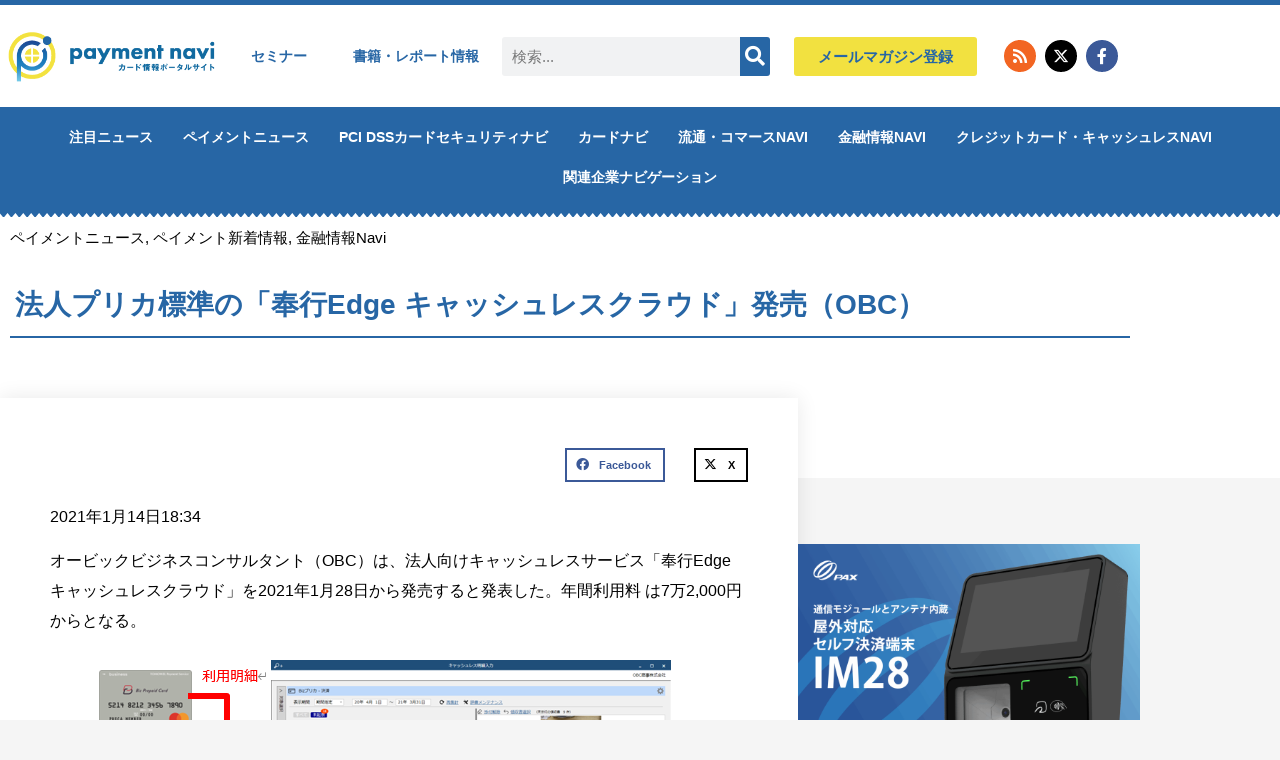

--- FILE ---
content_type: text/html; charset=UTF-8
request_url: https://paymentnavi.com/paymentnews/102057.html
body_size: 56025
content:
<!doctype html>
<html dir="ltr" lang="ja" prefix="og: https://ogp.me/ns#">
<head><meta charset="UTF-8"><script>if(navigator.userAgent.match(/MSIE|Internet Explorer/i)||navigator.userAgent.match(/Trident\/7\..*?rv:11/i)){var href=document.location.href;if(!href.match(/[?&]nowprocket/)){if(href.indexOf("?")==-1){if(href.indexOf("#")==-1){document.location.href=href+"?nowprocket=1"}else{document.location.href=href.replace("#","?nowprocket=1#")}}else{if(href.indexOf("#")==-1){document.location.href=href+"&nowprocket=1"}else{document.location.href=href.replace("#","&nowprocket=1#")}}}}</script><script>(()=>{class RocketLazyLoadScripts{constructor(){this.v="2.0.4",this.userEvents=["keydown","keyup","mousedown","mouseup","mousemove","mouseover","mouseout","touchmove","touchstart","touchend","touchcancel","wheel","click","dblclick","input"],this.attributeEvents=["onblur","onclick","oncontextmenu","ondblclick","onfocus","onmousedown","onmouseenter","onmouseleave","onmousemove","onmouseout","onmouseover","onmouseup","onmousewheel","onscroll","onsubmit"]}async t(){this.i(),this.o(),/iP(ad|hone)/.test(navigator.userAgent)&&this.h(),this.u(),this.l(this),this.m(),this.k(this),this.p(this),this._(),await Promise.all([this.R(),this.L()]),this.lastBreath=Date.now(),this.S(this),this.P(),this.D(),this.O(),this.M(),await this.C(this.delayedScripts.normal),await this.C(this.delayedScripts.defer),await this.C(this.delayedScripts.async),await this.T(),await this.F(),await this.j(),await this.A(),window.dispatchEvent(new Event("rocket-allScriptsLoaded")),this.everythingLoaded=!0,this.lastTouchEnd&&await new Promise(t=>setTimeout(t,500-Date.now()+this.lastTouchEnd)),this.I(),this.H(),this.U(),this.W()}i(){this.CSPIssue=sessionStorage.getItem("rocketCSPIssue"),document.addEventListener("securitypolicyviolation",t=>{this.CSPIssue||"script-src-elem"!==t.violatedDirective||"data"!==t.blockedURI||(this.CSPIssue=!0,sessionStorage.setItem("rocketCSPIssue",!0))},{isRocket:!0})}o(){window.addEventListener("pageshow",t=>{this.persisted=t.persisted,this.realWindowLoadedFired=!0},{isRocket:!0}),window.addEventListener("pagehide",()=>{this.onFirstUserAction=null},{isRocket:!0})}h(){let t;function e(e){t=e}window.addEventListener("touchstart",e,{isRocket:!0}),window.addEventListener("touchend",function i(o){o.changedTouches[0]&&t.changedTouches[0]&&Math.abs(o.changedTouches[0].pageX-t.changedTouches[0].pageX)<10&&Math.abs(o.changedTouches[0].pageY-t.changedTouches[0].pageY)<10&&o.timeStamp-t.timeStamp<200&&(window.removeEventListener("touchstart",e,{isRocket:!0}),window.removeEventListener("touchend",i,{isRocket:!0}),"INPUT"===o.target.tagName&&"text"===o.target.type||(o.target.dispatchEvent(new TouchEvent("touchend",{target:o.target,bubbles:!0})),o.target.dispatchEvent(new MouseEvent("mouseover",{target:o.target,bubbles:!0})),o.target.dispatchEvent(new PointerEvent("click",{target:o.target,bubbles:!0,cancelable:!0,detail:1,clientX:o.changedTouches[0].clientX,clientY:o.changedTouches[0].clientY})),event.preventDefault()))},{isRocket:!0})}q(t){this.userActionTriggered||("mousemove"!==t.type||this.firstMousemoveIgnored?"keyup"===t.type||"mouseover"===t.type||"mouseout"===t.type||(this.userActionTriggered=!0,this.onFirstUserAction&&this.onFirstUserAction()):this.firstMousemoveIgnored=!0),"click"===t.type&&t.preventDefault(),t.stopPropagation(),t.stopImmediatePropagation(),"touchstart"===this.lastEvent&&"touchend"===t.type&&(this.lastTouchEnd=Date.now()),"click"===t.type&&(this.lastTouchEnd=0),this.lastEvent=t.type,t.composedPath&&t.composedPath()[0].getRootNode()instanceof ShadowRoot&&(t.rocketTarget=t.composedPath()[0]),this.savedUserEvents.push(t)}u(){this.savedUserEvents=[],this.userEventHandler=this.q.bind(this),this.userEvents.forEach(t=>window.addEventListener(t,this.userEventHandler,{passive:!1,isRocket:!0})),document.addEventListener("visibilitychange",this.userEventHandler,{isRocket:!0})}U(){this.userEvents.forEach(t=>window.removeEventListener(t,this.userEventHandler,{passive:!1,isRocket:!0})),document.removeEventListener("visibilitychange",this.userEventHandler,{isRocket:!0}),this.savedUserEvents.forEach(t=>{(t.rocketTarget||t.target).dispatchEvent(new window[t.constructor.name](t.type,t))})}m(){const t="return false",e=Array.from(this.attributeEvents,t=>"data-rocket-"+t),i="["+this.attributeEvents.join("],[")+"]",o="[data-rocket-"+this.attributeEvents.join("],[data-rocket-")+"]",s=(e,i,o)=>{o&&o!==t&&(e.setAttribute("data-rocket-"+i,o),e["rocket"+i]=new Function("event",o),e.setAttribute(i,t))};new MutationObserver(t=>{for(const n of t)"attributes"===n.type&&(n.attributeName.startsWith("data-rocket-")||this.everythingLoaded?n.attributeName.startsWith("data-rocket-")&&this.everythingLoaded&&this.N(n.target,n.attributeName.substring(12)):s(n.target,n.attributeName,n.target.getAttribute(n.attributeName))),"childList"===n.type&&n.addedNodes.forEach(t=>{if(t.nodeType===Node.ELEMENT_NODE)if(this.everythingLoaded)for(const i of[t,...t.querySelectorAll(o)])for(const t of i.getAttributeNames())e.includes(t)&&this.N(i,t.substring(12));else for(const e of[t,...t.querySelectorAll(i)])for(const t of e.getAttributeNames())this.attributeEvents.includes(t)&&s(e,t,e.getAttribute(t))})}).observe(document,{subtree:!0,childList:!0,attributeFilter:[...this.attributeEvents,...e]})}I(){this.attributeEvents.forEach(t=>{document.querySelectorAll("[data-rocket-"+t+"]").forEach(e=>{this.N(e,t)})})}N(t,e){const i=t.getAttribute("data-rocket-"+e);i&&(t.setAttribute(e,i),t.removeAttribute("data-rocket-"+e))}k(t){Object.defineProperty(HTMLElement.prototype,"onclick",{get(){return this.rocketonclick||null},set(e){this.rocketonclick=e,this.setAttribute(t.everythingLoaded?"onclick":"data-rocket-onclick","this.rocketonclick(event)")}})}S(t){function e(e,i){let o=e[i];e[i]=null,Object.defineProperty(e,i,{get:()=>o,set(s){t.everythingLoaded?o=s:e["rocket"+i]=o=s}})}e(document,"onreadystatechange"),e(window,"onload"),e(window,"onpageshow");try{Object.defineProperty(document,"readyState",{get:()=>t.rocketReadyState,set(e){t.rocketReadyState=e},configurable:!0}),document.readyState="loading"}catch(t){console.log("WPRocket DJE readyState conflict, bypassing")}}l(t){this.originalAddEventListener=EventTarget.prototype.addEventListener,this.originalRemoveEventListener=EventTarget.prototype.removeEventListener,this.savedEventListeners=[],EventTarget.prototype.addEventListener=function(e,i,o){o&&o.isRocket||!t.B(e,this)&&!t.userEvents.includes(e)||t.B(e,this)&&!t.userActionTriggered||e.startsWith("rocket-")||t.everythingLoaded?t.originalAddEventListener.call(this,e,i,o):(t.savedEventListeners.push({target:this,remove:!1,type:e,func:i,options:o}),"mouseenter"!==e&&"mouseleave"!==e||t.originalAddEventListener.call(this,e,t.savedUserEvents.push,o))},EventTarget.prototype.removeEventListener=function(e,i,o){o&&o.isRocket||!t.B(e,this)&&!t.userEvents.includes(e)||t.B(e,this)&&!t.userActionTriggered||e.startsWith("rocket-")||t.everythingLoaded?t.originalRemoveEventListener.call(this,e,i,o):t.savedEventListeners.push({target:this,remove:!0,type:e,func:i,options:o})}}J(t,e){this.savedEventListeners=this.savedEventListeners.filter(i=>{let o=i.type,s=i.target||window;return e!==o||t!==s||(this.B(o,s)&&(i.type="rocket-"+o),this.$(i),!1)})}H(){EventTarget.prototype.addEventListener=this.originalAddEventListener,EventTarget.prototype.removeEventListener=this.originalRemoveEventListener,this.savedEventListeners.forEach(t=>this.$(t))}$(t){t.remove?this.originalRemoveEventListener.call(t.target,t.type,t.func,t.options):this.originalAddEventListener.call(t.target,t.type,t.func,t.options)}p(t){let e;function i(e){return t.everythingLoaded?e:e.split(" ").map(t=>"load"===t||t.startsWith("load.")?"rocket-jquery-load":t).join(" ")}function o(o){function s(e){const s=o.fn[e];o.fn[e]=o.fn.init.prototype[e]=function(){return this[0]===window&&t.userActionTriggered&&("string"==typeof arguments[0]||arguments[0]instanceof String?arguments[0]=i(arguments[0]):"object"==typeof arguments[0]&&Object.keys(arguments[0]).forEach(t=>{const e=arguments[0][t];delete arguments[0][t],arguments[0][i(t)]=e})),s.apply(this,arguments),this}}if(o&&o.fn&&!t.allJQueries.includes(o)){const e={DOMContentLoaded:[],"rocket-DOMContentLoaded":[]};for(const t in e)document.addEventListener(t,()=>{e[t].forEach(t=>t())},{isRocket:!0});o.fn.ready=o.fn.init.prototype.ready=function(i){function s(){parseInt(o.fn.jquery)>2?setTimeout(()=>i.bind(document)(o)):i.bind(document)(o)}return"function"==typeof i&&(t.realDomReadyFired?!t.userActionTriggered||t.fauxDomReadyFired?s():e["rocket-DOMContentLoaded"].push(s):e.DOMContentLoaded.push(s)),o([])},s("on"),s("one"),s("off"),t.allJQueries.push(o)}e=o}t.allJQueries=[],o(window.jQuery),Object.defineProperty(window,"jQuery",{get:()=>e,set(t){o(t)}})}P(){const t=new Map;document.write=document.writeln=function(e){const i=document.currentScript,o=document.createRange(),s=i.parentElement;let n=t.get(i);void 0===n&&(n=i.nextSibling,t.set(i,n));const c=document.createDocumentFragment();o.setStart(c,0),c.appendChild(o.createContextualFragment(e)),s.insertBefore(c,n)}}async R(){return new Promise(t=>{this.userActionTriggered?t():this.onFirstUserAction=t})}async L(){return new Promise(t=>{document.addEventListener("DOMContentLoaded",()=>{this.realDomReadyFired=!0,t()},{isRocket:!0})})}async j(){return this.realWindowLoadedFired?Promise.resolve():new Promise(t=>{window.addEventListener("load",t,{isRocket:!0})})}M(){this.pendingScripts=[];this.scriptsMutationObserver=new MutationObserver(t=>{for(const e of t)e.addedNodes.forEach(t=>{"SCRIPT"!==t.tagName||t.noModule||t.isWPRocket||this.pendingScripts.push({script:t,promise:new Promise(e=>{const i=()=>{const i=this.pendingScripts.findIndex(e=>e.script===t);i>=0&&this.pendingScripts.splice(i,1),e()};t.addEventListener("load",i,{isRocket:!0}),t.addEventListener("error",i,{isRocket:!0}),setTimeout(i,1e3)})})})}),this.scriptsMutationObserver.observe(document,{childList:!0,subtree:!0})}async F(){await this.X(),this.pendingScripts.length?(await this.pendingScripts[0].promise,await this.F()):this.scriptsMutationObserver.disconnect()}D(){this.delayedScripts={normal:[],async:[],defer:[]},document.querySelectorAll("script[type$=rocketlazyloadscript]").forEach(t=>{t.hasAttribute("data-rocket-src")?t.hasAttribute("async")&&!1!==t.async?this.delayedScripts.async.push(t):t.hasAttribute("defer")&&!1!==t.defer||"module"===t.getAttribute("data-rocket-type")?this.delayedScripts.defer.push(t):this.delayedScripts.normal.push(t):this.delayedScripts.normal.push(t)})}async _(){await this.L();let t=[];document.querySelectorAll("script[type$=rocketlazyloadscript][data-rocket-src]").forEach(e=>{let i=e.getAttribute("data-rocket-src");if(i&&!i.startsWith("data:")){i.startsWith("//")&&(i=location.protocol+i);try{const o=new URL(i).origin;o!==location.origin&&t.push({src:o,crossOrigin:e.crossOrigin||"module"===e.getAttribute("data-rocket-type")})}catch(t){}}}),t=[...new Map(t.map(t=>[JSON.stringify(t),t])).values()],this.Y(t,"preconnect")}async G(t){if(await this.K(),!0!==t.noModule||!("noModule"in HTMLScriptElement.prototype))return new Promise(e=>{let i;function o(){(i||t).setAttribute("data-rocket-status","executed"),e()}try{if(navigator.userAgent.includes("Firefox/")||""===navigator.vendor||this.CSPIssue)i=document.createElement("script"),[...t.attributes].forEach(t=>{let e=t.nodeName;"type"!==e&&("data-rocket-type"===e&&(e="type"),"data-rocket-src"===e&&(e="src"),i.setAttribute(e,t.nodeValue))}),t.text&&(i.text=t.text),t.nonce&&(i.nonce=t.nonce),i.hasAttribute("src")?(i.addEventListener("load",o,{isRocket:!0}),i.addEventListener("error",()=>{i.setAttribute("data-rocket-status","failed-network"),e()},{isRocket:!0}),setTimeout(()=>{i.isConnected||e()},1)):(i.text=t.text,o()),i.isWPRocket=!0,t.parentNode.replaceChild(i,t);else{const i=t.getAttribute("data-rocket-type"),s=t.getAttribute("data-rocket-src");i?(t.type=i,t.removeAttribute("data-rocket-type")):t.removeAttribute("type"),t.addEventListener("load",o,{isRocket:!0}),t.addEventListener("error",i=>{this.CSPIssue&&i.target.src.startsWith("data:")?(console.log("WPRocket: CSP fallback activated"),t.removeAttribute("src"),this.G(t).then(e)):(t.setAttribute("data-rocket-status","failed-network"),e())},{isRocket:!0}),s?(t.fetchPriority="high",t.removeAttribute("data-rocket-src"),t.src=s):t.src="data:text/javascript;base64,"+window.btoa(unescape(encodeURIComponent(t.text)))}}catch(i){t.setAttribute("data-rocket-status","failed-transform"),e()}});t.setAttribute("data-rocket-status","skipped")}async C(t){const e=t.shift();return e?(e.isConnected&&await this.G(e),this.C(t)):Promise.resolve()}O(){this.Y([...this.delayedScripts.normal,...this.delayedScripts.defer,...this.delayedScripts.async],"preload")}Y(t,e){this.trash=this.trash||[];let i=!0;var o=document.createDocumentFragment();t.forEach(t=>{const s=t.getAttribute&&t.getAttribute("data-rocket-src")||t.src;if(s&&!s.startsWith("data:")){const n=document.createElement("link");n.href=s,n.rel=e,"preconnect"!==e&&(n.as="script",n.fetchPriority=i?"high":"low"),t.getAttribute&&"module"===t.getAttribute("data-rocket-type")&&(n.crossOrigin=!0),t.crossOrigin&&(n.crossOrigin=t.crossOrigin),t.integrity&&(n.integrity=t.integrity),t.nonce&&(n.nonce=t.nonce),o.appendChild(n),this.trash.push(n),i=!1}}),document.head.appendChild(o)}W(){this.trash.forEach(t=>t.remove())}async T(){try{document.readyState="interactive"}catch(t){}this.fauxDomReadyFired=!0;try{await this.K(),this.J(document,"readystatechange"),document.dispatchEvent(new Event("rocket-readystatechange")),await this.K(),document.rocketonreadystatechange&&document.rocketonreadystatechange(),await this.K(),this.J(document,"DOMContentLoaded"),document.dispatchEvent(new Event("rocket-DOMContentLoaded")),await this.K(),this.J(window,"DOMContentLoaded"),window.dispatchEvent(new Event("rocket-DOMContentLoaded"))}catch(t){console.error(t)}}async A(){try{document.readyState="complete"}catch(t){}try{await this.K(),this.J(document,"readystatechange"),document.dispatchEvent(new Event("rocket-readystatechange")),await this.K(),document.rocketonreadystatechange&&document.rocketonreadystatechange(),await this.K(),this.J(window,"load"),window.dispatchEvent(new Event("rocket-load")),await this.K(),window.rocketonload&&window.rocketonload(),await this.K(),this.allJQueries.forEach(t=>t(window).trigger("rocket-jquery-load")),await this.K(),this.J(window,"pageshow");const t=new Event("rocket-pageshow");t.persisted=this.persisted,window.dispatchEvent(t),await this.K(),window.rocketonpageshow&&window.rocketonpageshow({persisted:this.persisted})}catch(t){console.error(t)}}async K(){Date.now()-this.lastBreath>45&&(await this.X(),this.lastBreath=Date.now())}async X(){return document.hidden?new Promise(t=>setTimeout(t)):new Promise(t=>requestAnimationFrame(t))}B(t,e){return e===document&&"readystatechange"===t||(e===document&&"DOMContentLoaded"===t||(e===window&&"DOMContentLoaded"===t||(e===window&&"load"===t||e===window&&"pageshow"===t)))}static run(){(new RocketLazyLoadScripts).t()}}RocketLazyLoadScripts.run()})();</script>
	
	<meta name="viewport" content="width=device-width, initial-scale=1">
	<link rel="profile" href="https://gmpg.org/xfn/11">
	
<title>法人プリカ標準の「奉行Edge キャッシュレスクラウド」発売（OBC） | ペイメントナビ</title>
<link data-rocket-prefetch href="https://cmp.inmobi.com" rel="dns-prefetch">
<link data-rocket-prefetch href="https://ads.themoneytizer.com" rel="dns-prefetch">
<link data-rocket-prefetch href="https://www.googletagmanager.com" rel="dns-prefetch">
<link data-rocket-prefetch href="https://pagead2.googlesyndication.com" rel="dns-prefetch">
<link data-rocket-prefetch href="https://fundingchoicesmessages.google.com" rel="dns-prefetch"><link rel="preload" data-rocket-preload as="image" href="https://paymentnavi.com/wp-content/uploads/2021/01/20210114obc.png" imagesrcset="https://paymentnavi.com/wp-content/uploads/2021/01/20210114obc.png 627w, https://paymentnavi.com/wp-content/uploads/2021/01/20210114obc-380x168.png 380w" imagesizes="(max-width: 627px) 100vw, 627px" fetchpriority="high">

		<!-- All in One SEO 4.9.2 - aioseo.com -->
	<meta name="description" content="2021年1月14日18:34 オービックビジネスコンサルタント（OBC）は、法人向けキャッシュレスサービス「" />
	<meta name="robots" content="max-snippet:-1, max-image-preview:large, max-video-preview:-1" />
	<meta name="author" content="ペイメントナビ編集部"/>
	<link rel="canonical" href="https://paymentnavi.com/paymentnews/102057.html" />
	<meta name="generator" content="All in One SEO (AIOSEO) 4.9.2" />
		<meta property="og:locale" content="ja_JP" />
		<meta property="og:site_name" content="ペイメントナビ" />
		<meta property="og:type" content="article" />
		<meta property="og:title" content="法人プリカ標準の「奉行Edge キャッシュレスクラウド」発売（OBC） | ペイメントナビ" />
		<meta property="og:description" content="2021年1月14日18:34 オービックビジネスコンサルタント（OBC）は、法人向けキャッシュレスサービス「" />
		<meta property="og:url" content="https://paymentnavi.com/paymentnews/102057.html" />
		<meta property="fb:app_id" content="1473089179793000" />
		<meta property="og:image" content="https://paymentnavi.com/wp-content/uploads/2021/01/20210114obc.png" />
		<meta property="og:image:secure_url" content="https://paymentnavi.com/wp-content/uploads/2021/01/20210114obc.png" />
		<meta property="og:image:width" content="627" />
		<meta property="og:image:height" content="278" />
		<meta property="article:published_time" content="2021-01-14T09:35:01+00:00" />
		<meta property="article:modified_time" content="2021-01-14T09:35:01+00:00" />
		<meta property="article:publisher" content="https://www.facebook.com/paymentnavi" />
		<meta name="twitter:card" content="summary" />
		<meta name="twitter:site" content="@paymentnavi" />
		<meta name="twitter:title" content="法人プリカ標準の「奉行Edge キャッシュレスクラウド」発売（OBC） | ペイメントナビ" />
		<meta name="twitter:description" content="2021年1月14日18:34 オービックビジネスコンサルタント（OBC）は、法人向けキャッシュレスサービス「" />
		<meta name="twitter:image" content="https://paymentnavi.com/wp-content/uploads/2021/01/20210114obc.png" />
		<script type="application/ld+json" class="aioseo-schema">
			{"@context":"https:\/\/schema.org","@graph":[{"@type":"Article","@id":"https:\/\/paymentnavi.com\/paymentnews\/102057.html#article","name":"\u6cd5\u4eba\u30d7\u30ea\u30ab\u6a19\u6e96\u306e\u300c\u5949\u884cEdge \u30ad\u30e3\u30c3\u30b7\u30e5\u30ec\u30b9\u30af\u30e9\u30a6\u30c9\u300d\u767a\u58f2\uff08OBC\uff09 | \u30da\u30a4\u30e1\u30f3\u30c8\u30ca\u30d3","headline":"\u6cd5\u4eba\u30d7\u30ea\u30ab\u6a19\u6e96\u306e\u300c\u5949\u884cEdge \u30ad\u30e3\u30c3\u30b7\u30e5\u30ec\u30b9\u30af\u30e9\u30a6\u30c9\u300d\u767a\u58f2\uff08OBC\uff09","author":{"@id":"https:\/\/paymentnavi.com\/author\/takashi-iketani#author"},"publisher":{"@id":"https:\/\/paymentnavi.com\/#organization"},"image":{"@type":"ImageObject","url":"https:\/\/paymentnavi.com\/wp-content\/uploads\/2021\/01\/20210114obc.png","width":627,"height":278,"caption":"\u7d4c\u8cbb\u306e\u5229\u7528\u304b\u3089\u4ed5\u8a33\u307e\u3067\u4e00\u9023\u306e\u30d7\u30ed\u30bb\u30b9\u3092\u81ea\u52d5\u5316"},"datePublished":"2021-01-14T18:35:01+09:00","dateModified":"2021-01-14T18:35:01+09:00","inLanguage":"ja","mainEntityOfPage":{"@id":"https:\/\/paymentnavi.com\/paymentnews\/102057.html#webpage"},"isPartOf":{"@id":"https:\/\/paymentnavi.com\/paymentnews\/102057.html#webpage"},"articleSection":"\u30da\u30a4\u30e1\u30f3\u30c8\u30cb\u30e5\u30fc\u30b9, \u30da\u30a4\u30e1\u30f3\u30c8\u65b0\u7740\u60c5\u5831, \u91d1\u878d\u60c5\u5831Navi"},{"@type":"BreadcrumbList","@id":"https:\/\/paymentnavi.com\/paymentnews\/102057.html#breadcrumblist","itemListElement":[{"@type":"ListItem","@id":"https:\/\/paymentnavi.com#listItem","position":1,"name":"Home","item":"https:\/\/paymentnavi.com","nextItem":{"@type":"ListItem","@id":"https:\/\/paymentnavi.com\/category\/paymentnews#listItem","name":"\u30da\u30a4\u30e1\u30f3\u30c8\u30cb\u30e5\u30fc\u30b9"}},{"@type":"ListItem","@id":"https:\/\/paymentnavi.com\/category\/paymentnews#listItem","position":2,"name":"\u30da\u30a4\u30e1\u30f3\u30c8\u30cb\u30e5\u30fc\u30b9","item":"https:\/\/paymentnavi.com\/category\/paymentnews","nextItem":{"@type":"ListItem","@id":"https:\/\/paymentnavi.com\/category\/paymentnews\/paymentnews01#listItem","name":"\u30da\u30a4\u30e1\u30f3\u30c8\u65b0\u7740\u60c5\u5831"},"previousItem":{"@type":"ListItem","@id":"https:\/\/paymentnavi.com#listItem","name":"Home"}},{"@type":"ListItem","@id":"https:\/\/paymentnavi.com\/category\/paymentnews\/paymentnews01#listItem","position":3,"name":"\u30da\u30a4\u30e1\u30f3\u30c8\u65b0\u7740\u60c5\u5831","item":"https:\/\/paymentnavi.com\/category\/paymentnews\/paymentnews01","nextItem":{"@type":"ListItem","@id":"https:\/\/paymentnavi.com\/paymentnews\/102057.html#listItem","name":"\u6cd5\u4eba\u30d7\u30ea\u30ab\u6a19\u6e96\u306e\u300c\u5949\u884cEdge \u30ad\u30e3\u30c3\u30b7\u30e5\u30ec\u30b9\u30af\u30e9\u30a6\u30c9\u300d\u767a\u58f2\uff08OBC\uff09"},"previousItem":{"@type":"ListItem","@id":"https:\/\/paymentnavi.com\/category\/paymentnews#listItem","name":"\u30da\u30a4\u30e1\u30f3\u30c8\u30cb\u30e5\u30fc\u30b9"}},{"@type":"ListItem","@id":"https:\/\/paymentnavi.com\/paymentnews\/102057.html#listItem","position":4,"name":"\u6cd5\u4eba\u30d7\u30ea\u30ab\u6a19\u6e96\u306e\u300c\u5949\u884cEdge \u30ad\u30e3\u30c3\u30b7\u30e5\u30ec\u30b9\u30af\u30e9\u30a6\u30c9\u300d\u767a\u58f2\uff08OBC\uff09","previousItem":{"@type":"ListItem","@id":"https:\/\/paymentnavi.com\/category\/paymentnews\/paymentnews01#listItem","name":"\u30da\u30a4\u30e1\u30f3\u30c8\u65b0\u7740\u60c5\u5831"}}]},{"@type":"Organization","@id":"https:\/\/paymentnavi.com\/#organization","name":"\u30da\u30a4\u30e1\u30f3\u30c8\u30ca\u30d3","description":"\u30af\u30ec\u30b8\u30c3\u30c8\u30ab\u30fc\u30c9\u30fb\u30dd\u30a4\u30f3\u30c8\u30ab\u30fc\u30c9 \u305d\u306e\u4ed6\u5404\u7a2e\u30ab\u30fc\u30c9\u306e\u30dd\u30fc\u30bf\u30eb\u30b5\u30a4\u30c8","url":"https:\/\/paymentnavi.com\/","logo":{"@type":"ImageObject","url":"https:\/\/paymentnavi.com\/wp-content\/uploads\/2019\/08\/cropped-logo-1.png","@id":"https:\/\/paymentnavi.com\/paymentnews\/102057.html\/#organizationLogo","width":400,"height":109},"image":{"@id":"https:\/\/paymentnavi.com\/paymentnews\/102057.html\/#organizationLogo"},"sameAs":["https:\/\/www.instagram.com\/paymentnavi\/?hl=ja","https:\/\/www.youtube.com\/channel\/UCnsz1g9QPm1mz951WCpcv2A"]},{"@type":"Person","@id":"https:\/\/paymentnavi.com\/author\/takashi-iketani#author","url":"https:\/\/paymentnavi.com\/author\/takashi-iketani","name":"\u30da\u30a4\u30e1\u30f3\u30c8\u30ca\u30d3\u7de8\u96c6\u90e8","image":{"@type":"ImageObject","@id":"https:\/\/paymentnavi.com\/paymentnews\/102057.html#authorImage","url":"https:\/\/secure.gravatar.com\/avatar\/88c4998f80750753ce69319185a30756121895af63743efbb29898bfed4b651a?s=96&d=mm&r=g","width":96,"height":96,"caption":"\u30da\u30a4\u30e1\u30f3\u30c8\u30ca\u30d3\u7de8\u96c6\u90e8"}},{"@type":"WebPage","@id":"https:\/\/paymentnavi.com\/paymentnews\/102057.html#webpage","url":"https:\/\/paymentnavi.com\/paymentnews\/102057.html","name":"\u6cd5\u4eba\u30d7\u30ea\u30ab\u6a19\u6e96\u306e\u300c\u5949\u884cEdge \u30ad\u30e3\u30c3\u30b7\u30e5\u30ec\u30b9\u30af\u30e9\u30a6\u30c9\u300d\u767a\u58f2\uff08OBC\uff09 | \u30da\u30a4\u30e1\u30f3\u30c8\u30ca\u30d3","description":"2021\u5e741\u670814\u65e518:34 \u30aa\u30fc\u30d3\u30c3\u30af\u30d3\u30b8\u30cd\u30b9\u30b3\u30f3\u30b5\u30eb\u30bf\u30f3\u30c8\uff08OBC\uff09\u306f\u3001\u6cd5\u4eba\u5411\u3051\u30ad\u30e3\u30c3\u30b7\u30e5\u30ec\u30b9\u30b5\u30fc\u30d3\u30b9\u300c","inLanguage":"ja","isPartOf":{"@id":"https:\/\/paymentnavi.com\/#website"},"breadcrumb":{"@id":"https:\/\/paymentnavi.com\/paymentnews\/102057.html#breadcrumblist"},"author":{"@id":"https:\/\/paymentnavi.com\/author\/takashi-iketani#author"},"creator":{"@id":"https:\/\/paymentnavi.com\/author\/takashi-iketani#author"},"image":{"@type":"ImageObject","url":"https:\/\/paymentnavi.com\/wp-content\/uploads\/2021\/01\/20210114obc.png","@id":"https:\/\/paymentnavi.com\/paymentnews\/102057.html\/#mainImage","width":627,"height":278,"caption":"\u7d4c\u8cbb\u306e\u5229\u7528\u304b\u3089\u4ed5\u8a33\u307e\u3067\u4e00\u9023\u306e\u30d7\u30ed\u30bb\u30b9\u3092\u81ea\u52d5\u5316"},"primaryImageOfPage":{"@id":"https:\/\/paymentnavi.com\/paymentnews\/102057.html#mainImage"},"datePublished":"2021-01-14T18:35:01+09:00","dateModified":"2021-01-14T18:35:01+09:00"},{"@type":"WebSite","@id":"https:\/\/paymentnavi.com\/#website","url":"https:\/\/paymentnavi.com\/","name":"\u30da\u30a4\u30e1\u30f3\u30c8\u30ca\u30d3","description":"\u30af\u30ec\u30b8\u30c3\u30c8\u30ab\u30fc\u30c9\u30fb\u30dd\u30a4\u30f3\u30c8\u30ab\u30fc\u30c9 \u305d\u306e\u4ed6\u5404\u7a2e\u30ab\u30fc\u30c9\u306e\u30dd\u30fc\u30bf\u30eb\u30b5\u30a4\u30c8","inLanguage":"ja","publisher":{"@id":"https:\/\/paymentnavi.com\/#organization"}}]}
		</script>
		<!-- All in One SEO -->

<link rel='dns-prefetch' href='//www.googletagmanager.com' />
<link rel='dns-prefetch' href='//pagead2.googlesyndication.com' />
<link rel='dns-prefetch' href='//fundingchoicesmessages.google.com' />

<link rel="alternate" type="application/rss+xml" title="ペイメントナビ &raquo; フィード" href="https://paymentnavi.com/feed" />
<link rel="alternate" type="application/rss+xml" title="ペイメントナビ &raquo; コメントフィード" href="https://paymentnavi.com/comments/feed" />
<link rel="alternate" title="oEmbed (JSON)" type="application/json+oembed" href="https://paymentnavi.com/wp-json/oembed/1.0/embed?url=https%3A%2F%2Fpaymentnavi.com%2Fpaymentnews%2F102057.html" />
<link rel="alternate" title="oEmbed (XML)" type="text/xml+oembed" href="https://paymentnavi.com/wp-json/oembed/1.0/embed?url=https%3A%2F%2Fpaymentnavi.com%2Fpaymentnews%2F102057.html&#038;format=xml" />
<style id='wp-img-auto-sizes-contain-inline-css'>
img:is([sizes=auto i],[sizes^="auto," i]){contain-intrinsic-size:3000px 1500px}
/*# sourceURL=wp-img-auto-sizes-contain-inline-css */
</style>
<link data-minify="1" rel='stylesheet' id='mp-theme-css' href='https://paymentnavi.com/wp-content/cache/min/1/wp-content/plugins/memberpress/css/ui/theme.css?ver=1768491359' media='all' />
<link data-minify="1" rel='stylesheet' id='vkExUnit_common_style-css' href='https://paymentnavi.com/wp-content/cache/background-css/1/paymentnavi.com/wp-content/cache/min/1/wp-content/plugins/vk-all-in-one-expansion-unit/assets/css/vkExUnit_style.css?ver=1768491359&wpr_t=1768756572' media='all' />
<style id='vkExUnit_common_style-inline-css'>
:root {--ver_page_top_button_url:url(https://paymentnavi.com/wp-content/plugins/vk-all-in-one-expansion-unit/assets/images/to-top-btn-icon.svg);}@font-face {font-weight: normal;font-style: normal;font-family: "vk_sns";src: url("https://paymentnavi.com/wp-content/plugins/vk-all-in-one-expansion-unit/inc/sns/icons/fonts/vk_sns.eot?-bq20cj");src: url("https://paymentnavi.com/wp-content/plugins/vk-all-in-one-expansion-unit/inc/sns/icons/fonts/vk_sns.eot?#iefix-bq20cj") format("embedded-opentype"),url("https://paymentnavi.com/wp-content/plugins/vk-all-in-one-expansion-unit/inc/sns/icons/fonts/vk_sns.woff?-bq20cj") format("woff"),url("https://paymentnavi.com/wp-content/plugins/vk-all-in-one-expansion-unit/inc/sns/icons/fonts/vk_sns.ttf?-bq20cj") format("truetype"),url("https://paymentnavi.com/wp-content/plugins/vk-all-in-one-expansion-unit/inc/sns/icons/fonts/vk_sns.svg?-bq20cj#vk_sns") format("svg");}
.veu_promotion-alert__content--text {border: 1px solid rgba(0,0,0,0.125);padding: 0.5em 1em;border-radius: var(--vk-size-radius);margin-bottom: var(--vk-margin-block-bottom);font-size: 0.875rem;}/* Alert Content部分に段落タグを入れた場合に最後の段落の余白を0にする */.veu_promotion-alert__content--text p:last-of-type{margin-bottom:0;margin-top: 0;}
/*# sourceURL=vkExUnit_common_style-inline-css */
</style>
<style id='wp-emoji-styles-inline-css'>

	img.wp-smiley, img.emoji {
		display: inline !important;
		border: none !important;
		box-shadow: none !important;
		height: 1em !important;
		width: 1em !important;
		margin: 0 0.07em !important;
		vertical-align: -0.1em !important;
		background: none !important;
		padding: 0 !important;
	}
/*# sourceURL=wp-emoji-styles-inline-css */
</style>
<link data-minify="1" rel='stylesheet' id='wp-block-library-css' href='https://paymentnavi.com/wp-content/cache/min/1/wp-includes/css/dist/block-library/style.css?ver=1768491359' media='all' />
<link data-minify="1" rel='stylesheet' id='aioseo/css/src/vue/standalone/blocks/table-of-contents/global.scss-css' href='https://paymentnavi.com/wp-content/cache/min/1/wp-content/plugins/all-in-one-seo-pack/dist/Lite/assets/css/table-of-contents/global.e90f6d47.css?ver=1768491359' media='all' />
<link data-minify="1" rel='stylesheet' id='jet-engine-frontend-css' href='https://paymentnavi.com/wp-content/cache/min/1/wp-content/plugins/jet-engine/assets/css/frontend.css?ver=1768491359' media='all' />
<link data-minify="1" rel='stylesheet' id='convertkit-broadcasts-css' href='https://paymentnavi.com/wp-content/cache/background-css/1/paymentnavi.com/wp-content/cache/min/1/wp-content/plugins/convertkit/resources/frontend/css/broadcasts.css?ver=1768491359&wpr_t=1768756572' media='all' />
<link data-minify="1" rel='stylesheet' id='convertkit-button-css' href='https://paymentnavi.com/wp-content/cache/min/1/wp-content/plugins/convertkit/resources/frontend/css/button.css?ver=1768491359' media='all' />
<link data-minify="1" rel='stylesheet' id='convertkit-form-css' href='https://paymentnavi.com/wp-content/cache/min/1/wp-content/plugins/convertkit/resources/frontend/css/form.css?ver=1768491359' media='all' />
<link data-minify="1" rel='stylesheet' id='convertkit-form-builder-field-css' href='https://paymentnavi.com/wp-content/cache/min/1/wp-content/plugins/convertkit/resources/frontend/css/form-builder.css?ver=1768491359' media='all' />
<link data-minify="1" rel='stylesheet' id='convertkit-form-builder-css' href='https://paymentnavi.com/wp-content/cache/min/1/wp-content/plugins/convertkit/resources/frontend/css/form-builder.css?ver=1768491359' media='all' />
<style id='global-styles-inline-css'>
:root{--wp--preset--aspect-ratio--square: 1;--wp--preset--aspect-ratio--4-3: 4/3;--wp--preset--aspect-ratio--3-4: 3/4;--wp--preset--aspect-ratio--3-2: 3/2;--wp--preset--aspect-ratio--2-3: 2/3;--wp--preset--aspect-ratio--16-9: 16/9;--wp--preset--aspect-ratio--9-16: 9/16;--wp--preset--color--black: #000000;--wp--preset--color--cyan-bluish-gray: #abb8c3;--wp--preset--color--white: #ffffff;--wp--preset--color--pale-pink: #f78da7;--wp--preset--color--vivid-red: #cf2e2e;--wp--preset--color--luminous-vivid-orange: #ff6900;--wp--preset--color--luminous-vivid-amber: #fcb900;--wp--preset--color--light-green-cyan: #7bdcb5;--wp--preset--color--vivid-green-cyan: #00d084;--wp--preset--color--pale-cyan-blue: #8ed1fc;--wp--preset--color--vivid-cyan-blue: #0693e3;--wp--preset--color--vivid-purple: #9b51e0;--wp--preset--gradient--vivid-cyan-blue-to-vivid-purple: linear-gradient(135deg,rgb(6,147,227) 0%,rgb(155,81,224) 100%);--wp--preset--gradient--light-green-cyan-to-vivid-green-cyan: linear-gradient(135deg,rgb(122,220,180) 0%,rgb(0,208,130) 100%);--wp--preset--gradient--luminous-vivid-amber-to-luminous-vivid-orange: linear-gradient(135deg,rgb(252,185,0) 0%,rgb(255,105,0) 100%);--wp--preset--gradient--luminous-vivid-orange-to-vivid-red: linear-gradient(135deg,rgb(255,105,0) 0%,rgb(207,46,46) 100%);--wp--preset--gradient--very-light-gray-to-cyan-bluish-gray: linear-gradient(135deg,rgb(238,238,238) 0%,rgb(169,184,195) 100%);--wp--preset--gradient--cool-to-warm-spectrum: linear-gradient(135deg,rgb(74,234,220) 0%,rgb(151,120,209) 20%,rgb(207,42,186) 40%,rgb(238,44,130) 60%,rgb(251,105,98) 80%,rgb(254,248,76) 100%);--wp--preset--gradient--blush-light-purple: linear-gradient(135deg,rgb(255,206,236) 0%,rgb(152,150,240) 100%);--wp--preset--gradient--blush-bordeaux: linear-gradient(135deg,rgb(254,205,165) 0%,rgb(254,45,45) 50%,rgb(107,0,62) 100%);--wp--preset--gradient--luminous-dusk: linear-gradient(135deg,rgb(255,203,112) 0%,rgb(199,81,192) 50%,rgb(65,88,208) 100%);--wp--preset--gradient--pale-ocean: linear-gradient(135deg,rgb(255,245,203) 0%,rgb(182,227,212) 50%,rgb(51,167,181) 100%);--wp--preset--gradient--electric-grass: linear-gradient(135deg,rgb(202,248,128) 0%,rgb(113,206,126) 100%);--wp--preset--gradient--midnight: linear-gradient(135deg,rgb(2,3,129) 0%,rgb(40,116,252) 100%);--wp--preset--font-size--small: 13px;--wp--preset--font-size--medium: 20px;--wp--preset--font-size--large: 36px;--wp--preset--font-size--x-large: 42px;--wp--preset--spacing--20: 0.44rem;--wp--preset--spacing--30: 0.67rem;--wp--preset--spacing--40: 1rem;--wp--preset--spacing--50: 1.5rem;--wp--preset--spacing--60: 2.25rem;--wp--preset--spacing--70: 3.38rem;--wp--preset--spacing--80: 5.06rem;--wp--preset--shadow--natural: 6px 6px 9px rgba(0, 0, 0, 0.2);--wp--preset--shadow--deep: 12px 12px 50px rgba(0, 0, 0, 0.4);--wp--preset--shadow--sharp: 6px 6px 0px rgba(0, 0, 0, 0.2);--wp--preset--shadow--outlined: 6px 6px 0px -3px rgb(255, 255, 255), 6px 6px rgb(0, 0, 0);--wp--preset--shadow--crisp: 6px 6px 0px rgb(0, 0, 0);}:root { --wp--style--global--content-size: 800px;--wp--style--global--wide-size: 1200px; }:where(body) { margin: 0; }.wp-site-blocks > .alignleft { float: left; margin-right: 2em; }.wp-site-blocks > .alignright { float: right; margin-left: 2em; }.wp-site-blocks > .aligncenter { justify-content: center; margin-left: auto; margin-right: auto; }:where(.wp-site-blocks) > * { margin-block-start: 24px; margin-block-end: 0; }:where(.wp-site-blocks) > :first-child { margin-block-start: 0; }:where(.wp-site-blocks) > :last-child { margin-block-end: 0; }:root { --wp--style--block-gap: 24px; }:root :where(.is-layout-flow) > :first-child{margin-block-start: 0;}:root :where(.is-layout-flow) > :last-child{margin-block-end: 0;}:root :where(.is-layout-flow) > *{margin-block-start: 24px;margin-block-end: 0;}:root :where(.is-layout-constrained) > :first-child{margin-block-start: 0;}:root :where(.is-layout-constrained) > :last-child{margin-block-end: 0;}:root :where(.is-layout-constrained) > *{margin-block-start: 24px;margin-block-end: 0;}:root :where(.is-layout-flex){gap: 24px;}:root :where(.is-layout-grid){gap: 24px;}.is-layout-flow > .alignleft{float: left;margin-inline-start: 0;margin-inline-end: 2em;}.is-layout-flow > .alignright{float: right;margin-inline-start: 2em;margin-inline-end: 0;}.is-layout-flow > .aligncenter{margin-left: auto !important;margin-right: auto !important;}.is-layout-constrained > .alignleft{float: left;margin-inline-start: 0;margin-inline-end: 2em;}.is-layout-constrained > .alignright{float: right;margin-inline-start: 2em;margin-inline-end: 0;}.is-layout-constrained > .aligncenter{margin-left: auto !important;margin-right: auto !important;}.is-layout-constrained > :where(:not(.alignleft):not(.alignright):not(.alignfull)){max-width: var(--wp--style--global--content-size);margin-left: auto !important;margin-right: auto !important;}.is-layout-constrained > .alignwide{max-width: var(--wp--style--global--wide-size);}body .is-layout-flex{display: flex;}.is-layout-flex{flex-wrap: wrap;align-items: center;}.is-layout-flex > :is(*, div){margin: 0;}body .is-layout-grid{display: grid;}.is-layout-grid > :is(*, div){margin: 0;}body{padding-top: 0px;padding-right: 0px;padding-bottom: 0px;padding-left: 0px;}a:where(:not(.wp-element-button)){text-decoration: underline;}:root :where(.wp-element-button, .wp-block-button__link){background-color: #32373c;border-width: 0;color: #fff;font-family: inherit;font-size: inherit;font-style: inherit;font-weight: inherit;letter-spacing: inherit;line-height: inherit;padding-top: calc(0.667em + 2px);padding-right: calc(1.333em + 2px);padding-bottom: calc(0.667em + 2px);padding-left: calc(1.333em + 2px);text-decoration: none;text-transform: inherit;}.has-black-color{color: var(--wp--preset--color--black) !important;}.has-cyan-bluish-gray-color{color: var(--wp--preset--color--cyan-bluish-gray) !important;}.has-white-color{color: var(--wp--preset--color--white) !important;}.has-pale-pink-color{color: var(--wp--preset--color--pale-pink) !important;}.has-vivid-red-color{color: var(--wp--preset--color--vivid-red) !important;}.has-luminous-vivid-orange-color{color: var(--wp--preset--color--luminous-vivid-orange) !important;}.has-luminous-vivid-amber-color{color: var(--wp--preset--color--luminous-vivid-amber) !important;}.has-light-green-cyan-color{color: var(--wp--preset--color--light-green-cyan) !important;}.has-vivid-green-cyan-color{color: var(--wp--preset--color--vivid-green-cyan) !important;}.has-pale-cyan-blue-color{color: var(--wp--preset--color--pale-cyan-blue) !important;}.has-vivid-cyan-blue-color{color: var(--wp--preset--color--vivid-cyan-blue) !important;}.has-vivid-purple-color{color: var(--wp--preset--color--vivid-purple) !important;}.has-black-background-color{background-color: var(--wp--preset--color--black) !important;}.has-cyan-bluish-gray-background-color{background-color: var(--wp--preset--color--cyan-bluish-gray) !important;}.has-white-background-color{background-color: var(--wp--preset--color--white) !important;}.has-pale-pink-background-color{background-color: var(--wp--preset--color--pale-pink) !important;}.has-vivid-red-background-color{background-color: var(--wp--preset--color--vivid-red) !important;}.has-luminous-vivid-orange-background-color{background-color: var(--wp--preset--color--luminous-vivid-orange) !important;}.has-luminous-vivid-amber-background-color{background-color: var(--wp--preset--color--luminous-vivid-amber) !important;}.has-light-green-cyan-background-color{background-color: var(--wp--preset--color--light-green-cyan) !important;}.has-vivid-green-cyan-background-color{background-color: var(--wp--preset--color--vivid-green-cyan) !important;}.has-pale-cyan-blue-background-color{background-color: var(--wp--preset--color--pale-cyan-blue) !important;}.has-vivid-cyan-blue-background-color{background-color: var(--wp--preset--color--vivid-cyan-blue) !important;}.has-vivid-purple-background-color{background-color: var(--wp--preset--color--vivid-purple) !important;}.has-black-border-color{border-color: var(--wp--preset--color--black) !important;}.has-cyan-bluish-gray-border-color{border-color: var(--wp--preset--color--cyan-bluish-gray) !important;}.has-white-border-color{border-color: var(--wp--preset--color--white) !important;}.has-pale-pink-border-color{border-color: var(--wp--preset--color--pale-pink) !important;}.has-vivid-red-border-color{border-color: var(--wp--preset--color--vivid-red) !important;}.has-luminous-vivid-orange-border-color{border-color: var(--wp--preset--color--luminous-vivid-orange) !important;}.has-luminous-vivid-amber-border-color{border-color: var(--wp--preset--color--luminous-vivid-amber) !important;}.has-light-green-cyan-border-color{border-color: var(--wp--preset--color--light-green-cyan) !important;}.has-vivid-green-cyan-border-color{border-color: var(--wp--preset--color--vivid-green-cyan) !important;}.has-pale-cyan-blue-border-color{border-color: var(--wp--preset--color--pale-cyan-blue) !important;}.has-vivid-cyan-blue-border-color{border-color: var(--wp--preset--color--vivid-cyan-blue) !important;}.has-vivid-purple-border-color{border-color: var(--wp--preset--color--vivid-purple) !important;}.has-vivid-cyan-blue-to-vivid-purple-gradient-background{background: var(--wp--preset--gradient--vivid-cyan-blue-to-vivid-purple) !important;}.has-light-green-cyan-to-vivid-green-cyan-gradient-background{background: var(--wp--preset--gradient--light-green-cyan-to-vivid-green-cyan) !important;}.has-luminous-vivid-amber-to-luminous-vivid-orange-gradient-background{background: var(--wp--preset--gradient--luminous-vivid-amber-to-luminous-vivid-orange) !important;}.has-luminous-vivid-orange-to-vivid-red-gradient-background{background: var(--wp--preset--gradient--luminous-vivid-orange-to-vivid-red) !important;}.has-very-light-gray-to-cyan-bluish-gray-gradient-background{background: var(--wp--preset--gradient--very-light-gray-to-cyan-bluish-gray) !important;}.has-cool-to-warm-spectrum-gradient-background{background: var(--wp--preset--gradient--cool-to-warm-spectrum) !important;}.has-blush-light-purple-gradient-background{background: var(--wp--preset--gradient--blush-light-purple) !important;}.has-blush-bordeaux-gradient-background{background: var(--wp--preset--gradient--blush-bordeaux) !important;}.has-luminous-dusk-gradient-background{background: var(--wp--preset--gradient--luminous-dusk) !important;}.has-pale-ocean-gradient-background{background: var(--wp--preset--gradient--pale-ocean) !important;}.has-electric-grass-gradient-background{background: var(--wp--preset--gradient--electric-grass) !important;}.has-midnight-gradient-background{background: var(--wp--preset--gradient--midnight) !important;}.has-small-font-size{font-size: var(--wp--preset--font-size--small) !important;}.has-medium-font-size{font-size: var(--wp--preset--font-size--medium) !important;}.has-large-font-size{font-size: var(--wp--preset--font-size--large) !important;}.has-x-large-font-size{font-size: var(--wp--preset--font-size--x-large) !important;}
:root :where(.wp-block-pullquote){font-size: 1.5em;line-height: 1.6;}
/*# sourceURL=global-styles-inline-css */
</style>
<link data-minify="1" rel='stylesheet' id='cookie-notice-front-css' href='https://paymentnavi.com/wp-content/cache/min/1/wp-content/plugins/cookie-notice/css/front.css?ver=1768491359' media='all' />
<link data-minify="1" rel='stylesheet' id='dashicons-css' href='https://paymentnavi.com/wp-content/cache/min/1/wp-includes/css/dashicons.css?ver=1768491359' media='all' />
<link data-minify="1" rel='stylesheet' id='thickbox-css' href='https://paymentnavi.com/wp-content/cache/min/1/wp-includes/js/thickbox/thickbox.css?ver=1768491359' media='all' />
<link rel='stylesheet' id='crp-style-text-only-css' href='https://paymentnavi.com/wp-content/plugins/contextual-related-posts/css/text-only.min.css?ver=4.1.0' media='all' />
<link data-minify="1" rel='stylesheet' id='hello-elementor-css' href='https://paymentnavi.com/wp-content/cache/min/1/wp-content/themes/hello-elementor/assets/css/reset.css?ver=1768491359' media='all' />
<link data-minify="1" rel='stylesheet' id='hello-elementor-child-css' href='https://paymentnavi.com/wp-content/cache/min/1/wp-content/themes/hello-theme-child-master/style.css?ver=1768491359' media='all' />
<link data-minify="1" rel='stylesheet' id='hello-elementor-theme-style-css' href='https://paymentnavi.com/wp-content/cache/min/1/wp-content/themes/hello-elementor/assets/css/theme.css?ver=1768491359' media='all' />
<link data-minify="1" rel='stylesheet' id='hello-elementor-header-footer-css' href='https://paymentnavi.com/wp-content/cache/min/1/wp-content/themes/hello-elementor/assets/css/header-footer.css?ver=1768491359' media='all' />
<link data-minify="1" rel='stylesheet' id='elementor-frontend-css' href='https://paymentnavi.com/wp-content/cache/min/1/wp-content/plugins/elementor/assets/css/frontend.css?ver=1768491359' media='all' />
<link rel='stylesheet' id='widget-image-css' href='https://paymentnavi.com/wp-content/plugins/elementor/assets/css/widget-image.min.css?ver=3.34.0' media='all' />
<link rel='stylesheet' id='widget-nav-menu-css' href='https://paymentnavi.com/wp-content/plugins/elementor-pro/assets/css/widget-nav-menu.min.css?ver=3.34.0' media='all' />
<link rel='stylesheet' id='widget-search-form-css' href='https://paymentnavi.com/wp-content/plugins/elementor-pro/assets/css/widget-search-form.min.css?ver=3.34.0' media='all' />
<link data-minify="1" rel='stylesheet' id='elementor-icons-shared-0-css' href='https://paymentnavi.com/wp-content/cache/min/1/wp-content/plugins/elementor/assets/lib/font-awesome/css/fontawesome.css?ver=1768491359' media='all' />
<link data-minify="1" rel='stylesheet' id='elementor-icons-fa-solid-css' href='https://paymentnavi.com/wp-content/cache/min/1/wp-content/plugins/elementor/assets/lib/font-awesome/css/solid.css?ver=1768491359' media='all' />
<link data-minify="1" rel='stylesheet' id='e-animation-grow-css' href='https://paymentnavi.com/wp-content/cache/min/1/wp-content/plugins/elementor/assets/lib/animations/styles/e-animation-grow.css?ver=1768491359' media='all' />
<link rel='stylesheet' id='widget-social-icons-css' href='https://paymentnavi.com/wp-content/plugins/elementor/assets/css/widget-social-icons.min.css?ver=3.34.0' media='all' />
<link rel='stylesheet' id='e-apple-webkit-css' href='https://paymentnavi.com/wp-content/plugins/elementor/assets/css/conditionals/apple-webkit.min.css?ver=3.34.0' media='all' />
<link data-minify="1" rel='stylesheet' id='e-sticky-css' href='https://paymentnavi.com/wp-content/cache/min/1/wp-content/plugins/elementor-pro/assets/css/modules/sticky.css?ver=1768491359' media='all' />
<link data-minify="1" rel='stylesheet' id='e-shapes-css' href='https://paymentnavi.com/wp-content/cache/min/1/wp-content/plugins/elementor/assets/css/conditionals/shapes.css?ver=1768491359' media='all' />
<link rel='stylesheet' id='widget-post-info-css' href='https://paymentnavi.com/wp-content/plugins/elementor-pro/assets/css/widget-post-info.min.css?ver=3.34.0' media='all' />
<link rel='stylesheet' id='widget-icon-list-css' href='https://paymentnavi.com/wp-content/plugins/elementor/assets/css/widget-icon-list.min.css?ver=3.34.0' media='all' />
<link data-minify="1" rel='stylesheet' id='elementor-icons-fa-regular-css' href='https://paymentnavi.com/wp-content/cache/min/1/wp-content/plugins/elementor/assets/lib/font-awesome/css/regular.css?ver=1768491359' media='all' />
<link rel='stylesheet' id='widget-heading-css' href='https://paymentnavi.com/wp-content/plugins/elementor/assets/css/widget-heading.min.css?ver=3.34.0' media='all' />
<link rel='stylesheet' id='widget-share-buttons-css' href='https://paymentnavi.com/wp-content/plugins/elementor-pro/assets/css/widget-share-buttons.min.css?ver=3.34.0' media='all' />
<link data-minify="1" rel='stylesheet' id='elementor-icons-fa-brands-css' href='https://paymentnavi.com/wp-content/cache/min/1/wp-content/plugins/elementor/assets/lib/font-awesome/css/brands.css?ver=1768491359' media='all' />
<link rel='stylesheet' id='widget-social-css' href='https://paymentnavi.com/wp-content/plugins/elementor-pro/assets/css/widget-social.min.css?ver=3.34.0' media='all' />
<link rel='stylesheet' id='widget-posts-css' href='https://paymentnavi.com/wp-content/plugins/elementor-pro/assets/css/widget-posts.min.css?ver=3.34.0' media='all' />
<link data-minify="1" rel='stylesheet' id='elementor-icons-css' href='https://paymentnavi.com/wp-content/cache/min/1/wp-content/plugins/elementor/assets/lib/eicons/css/elementor-icons.css?ver=1768491359' media='all' />
<link rel='stylesheet' id='elementor-post-93483-css' href='https://paymentnavi.com/wp-content/uploads/elementor/css/post-93483.css?ver=1768491346' media='all' />
<link rel='stylesheet' id='uael-frontend-css' href='https://paymentnavi.com/wp-content/plugins/ultimate-elementor/assets/min-css/uael-frontend.min.css?ver=1.42.2' media='all' />
<link rel='stylesheet' id='uael-teammember-social-icons-css' href='https://paymentnavi.com/wp-content/plugins/elementor/assets/css/widget-social-icons.min.css?ver=3.24.0' media='all' />
<link data-minify="1" rel='stylesheet' id='uael-social-share-icons-brands-css' href='https://paymentnavi.com/wp-content/cache/min/1/wp-content/plugins/elementor/assets/lib/font-awesome/css/brands.css?ver=1768491359' media='all' />
<link data-minify="1" rel='stylesheet' id='uael-social-share-icons-fontawesome-css' href='https://paymentnavi.com/wp-content/cache/min/1/wp-content/plugins/elementor/assets/lib/font-awesome/css/fontawesome.css?ver=1768491359' media='all' />
<link data-minify="1" rel='stylesheet' id='uael-nav-menu-icons-css' href='https://paymentnavi.com/wp-content/cache/min/1/wp-content/plugins/elementor/assets/lib/font-awesome/css/solid.css?ver=1768491359' media='all' />
<link rel='stylesheet' id='elementor-post-85644-css' href='https://paymentnavi.com/wp-content/uploads/elementor/css/post-85644.css?ver=1768491346' media='all' />
<link rel='stylesheet' id='elementor-post-85624-css' href='https://paymentnavi.com/wp-content/uploads/elementor/css/post-85624.css?ver=1768491346' media='all' />
<link rel='stylesheet' id='elementor-post-85623-css' href='https://paymentnavi.com/wp-content/uploads/elementor/css/post-85623.css?ver=1768491352' media='all' />
<link data-minify="1" rel='stylesheet' id='ecs-styles-css' href='https://paymentnavi.com/wp-content/cache/min/1/wp-content/plugins/ele-custom-skin/assets/css/ecs-style.css?ver=1768491359' media='all' />
<link rel='stylesheet' id='elementor-post-85619-css' href='https://paymentnavi.com/wp-content/uploads/elementor/css/post-85619.css?ver=1558533613' media='all' />
<link rel='stylesheet' id='elementor-post-85620-css' href='https://paymentnavi.com/wp-content/uploads/elementor/css/post-85620.css?ver=1695991822' media='all' />
<link rel='stylesheet' id='elementor-post-85627-css' href='https://paymentnavi.com/wp-content/uploads/elementor/css/post-85627.css?ver=1631012869' media='all' />
<link rel='stylesheet' id='elementor-post-85636-css' href='https://paymentnavi.com/wp-content/uploads/elementor/css/post-85636.css?ver=1562603170' media='all' />
<script type="rocketlazyloadscript" data-rocket-src="https://paymentnavi.com/wp-includes/js/jquery/jquery.js?ver=3.7.1" id="jquery-core-js" data-rocket-defer defer></script>
<script type="rocketlazyloadscript" data-minify="1" data-rocket-src="https://paymentnavi.com/wp-content/cache/min/1/wp-includes/js/jquery/jquery-migrate.js?ver=1768511590" id="jquery-migrate-js" data-rocket-defer defer></script>
<script type="rocketlazyloadscript" id="cookie-notice-front-js-before">
var cnArgs = {"ajaxUrl":"https:\/\/paymentnavi.com\/wp-admin\/admin-ajax.php","nonce":"0f4c4b980a","hideEffect":"fade","position":"bottom","onScroll":false,"onScrollOffset":100,"onClick":false,"cookieName":"cookie_notice_accepted","cookieTime":2592000,"cookieTimeRejected":2592000,"globalCookie":false,"redirection":false,"cache":true,"revokeCookies":false,"revokeCookiesOpt":"automatic"};

//# sourceURL=cookie-notice-front-js-before
</script>
<script type="rocketlazyloadscript" data-minify="1" data-rocket-src="https://paymentnavi.com/wp-content/cache/min/1/wp-content/plugins/cookie-notice/js/front.js?ver=1768511590" id="cookie-notice-front-js" data-rocket-defer defer></script>

<!-- Site Kit によって追加された Google タグ（gtag.js）スニペット -->
<!-- Google アナリティクス スニペット (Site Kit が追加) -->
<script type="rocketlazyloadscript" data-rocket-src="https://www.googletagmanager.com/gtag/js?id=GT-P3HWVSF" id="google_gtagjs-js" async></script>
<script type="rocketlazyloadscript" id="google_gtagjs-js-after">
window.dataLayer = window.dataLayer || [];function gtag(){dataLayer.push(arguments);}
gtag("set","linker",{"domains":["paymentnavi.com"]});
gtag("js", new Date());
gtag("set", "developer_id.dZTNiMT", true);
gtag("config", "GT-P3HWVSF");
//# sourceURL=google_gtagjs-js-after
</script>
<script id="ecs_ajax_load-js-extra">
var ecs_ajax_params = {"ajaxurl":"https://paymentnavi.com/wp-admin/admin-ajax.php","posts":"{\"p\":102057,\"page\":0,\"category_name\":\"paymentnews\",\"error\":\"\",\"m\":\"\",\"post_parent\":\"\",\"subpost\":\"\",\"subpost_id\":\"\",\"attachment\":\"\",\"attachment_id\":0,\"name\":\"\",\"pagename\":\"\",\"page_id\":0,\"second\":\"\",\"minute\":\"\",\"hour\":\"\",\"day\":0,\"monthnum\":0,\"year\":0,\"w\":0,\"tag\":\"\",\"cat\":\"\",\"tag_id\":\"\",\"author\":\"\",\"author_name\":\"\",\"feed\":\"\",\"tb\":\"\",\"paged\":0,\"meta_key\":\"\",\"meta_value\":\"\",\"preview\":\"\",\"s\":\"\",\"sentence\":\"\",\"title\":\"\",\"fields\":\"all\",\"menu_order\":\"\",\"embed\":\"\",\"category__in\":[],\"category__not_in\":[],\"category__and\":[],\"post__in\":[],\"post__not_in\":[],\"post_name__in\":[],\"tag__in\":[],\"tag__not_in\":[],\"tag__and\":[],\"tag_slug__in\":[],\"tag_slug__and\":[],\"post_parent__in\":[],\"post_parent__not_in\":[],\"author__in\":[],\"author__not_in\":[],\"search_columns\":[],\"ignore_sticky_posts\":false,\"suppress_filters\":false,\"cache_results\":true,\"update_post_term_cache\":true,\"update_menu_item_cache\":false,\"lazy_load_term_meta\":true,\"update_post_meta_cache\":true,\"post_type\":\"\",\"posts_per_page\":36,\"nopaging\":false,\"comments_per_page\":\"50\",\"no_found_rows\":false,\"order\":\"DESC\"}"};
//# sourceURL=ecs_ajax_load-js-extra
</script>
<script type="rocketlazyloadscript" data-minify="1" data-rocket-src="https://paymentnavi.com/wp-content/cache/min/1/wp-content/plugins/ele-custom-skin/assets/js/ecs_ajax_pagination.js?ver=1768511590" id="ecs_ajax_load-js" data-rocket-defer defer></script>
<script type="rocketlazyloadscript" data-minify="1" data-rocket-src="https://paymentnavi.com/wp-content/cache/min/1/wp-content/plugins/ele-custom-skin/assets/js/ecs.js?ver=1768511590" id="ecs-script-js" data-rocket-defer defer></script>
<link rel="https://api.w.org/" href="https://paymentnavi.com/wp-json/" /><link rel="alternate" title="JSON" type="application/json" href="https://paymentnavi.com/wp-json/wp/v2/posts/102057" /><link rel="EditURI" type="application/rsd+xml" title="RSD" href="https://paymentnavi.com/xmlrpc.php?rsd" />
<meta name="generator" content="WordPress 6.9" />
<link rel='shortlink' href='https://paymentnavi.com/?p=102057' />
<meta name="generator" content="Site Kit by Google 1.170.0" /><meta name="google-site-verification" content="gBQa0u2WDkN5hLnnGdrquliHSi9-QwNm6qqr8i_cZtk">
<!-- Site Kit が追加した Google AdSense メタタグ -->
<meta name="google-adsense-platform-account" content="ca-host-pub-2644536267352236">
<meta name="google-adsense-platform-domain" content="sitekit.withgoogle.com">
<!-- Site Kit が追加した End Google AdSense メタタグ -->
<meta name="generator" content="Elementor 3.34.0; features: additional_custom_breakpoints; settings: css_print_method-external, google_font-enabled, font_display-auto">
			<style>
				.e-con.e-parent:nth-of-type(n+4):not(.e-lazyloaded):not(.e-no-lazyload),
				.e-con.e-parent:nth-of-type(n+4):not(.e-lazyloaded):not(.e-no-lazyload) * {
					background-image: none !important;
				}
				@media screen and (max-height: 1024px) {
					.e-con.e-parent:nth-of-type(n+3):not(.e-lazyloaded):not(.e-no-lazyload),
					.e-con.e-parent:nth-of-type(n+3):not(.e-lazyloaded):not(.e-no-lazyload) * {
						background-image: none !important;
					}
				}
				@media screen and (max-height: 640px) {
					.e-con.e-parent:nth-of-type(n+2):not(.e-lazyloaded):not(.e-no-lazyload),
					.e-con.e-parent:nth-of-type(n+2):not(.e-lazyloaded):not(.e-no-lazyload) * {
						background-image: none !important;
					}
				}
			</style>
			
<!-- Google AdSense スニペット (Site Kit が追加) -->
<script type="rocketlazyloadscript" async data-rocket-src="https://pagead2.googlesyndication.com/pagead/js/adsbygoogle.js?client=ca-pub-7653490416418366&amp;host=ca-host-pub-2644536267352236" crossorigin="anonymous"></script>

<!-- (ここまで) Google AdSense スニペット (Site Kit が追加) -->

<!-- Site Kit によって追加された「Google AdSense 広告ブロックによる損失収益の回復」スニペット -->
<script type="rocketlazyloadscript" async data-rocket-src="https://fundingchoicesmessages.google.com/i/pub-7653490416418366?ers=1"></script><script type="rocketlazyloadscript">(function() {function signalGooglefcPresent() {if (!window.frames['googlefcPresent']) {if (document.body) {const iframe = document.createElement('iframe'); iframe.style = 'width: 0; height: 0; border: none; z-index: -1000; left: -1000px; top: -1000px;'; iframe.style.display = 'none'; iframe.name = 'googlefcPresent'; document.body.appendChild(iframe);} else {setTimeout(signalGooglefcPresent, 0);}}}signalGooglefcPresent();})();</script>
<!-- Site Kit によって追加された「Google AdSense 広告ブロックによる損失収益の回復」スニペットを終了 -->

<!-- Site Kit によって追加された「Google AdSense 広告ブロックによる損失収益の回復エラー保護」スニペット -->
<script type="rocketlazyloadscript">(function(){'use strict';function aa(a){var b=0;return function(){return b<a.length?{done:!1,value:a[b++]}:{done:!0}}}var ba=typeof Object.defineProperties=="function"?Object.defineProperty:function(a,b,c){if(a==Array.prototype||a==Object.prototype)return a;a[b]=c.value;return a};
function ca(a){a=["object"==typeof globalThis&&globalThis,a,"object"==typeof window&&window,"object"==typeof self&&self,"object"==typeof global&&global];for(var b=0;b<a.length;++b){var c=a[b];if(c&&c.Math==Math)return c}throw Error("Cannot find global object");}var da=ca(this);function l(a,b){if(b)a:{var c=da;a=a.split(".");for(var d=0;d<a.length-1;d++){var e=a[d];if(!(e in c))break a;c=c[e]}a=a[a.length-1];d=c[a];b=b(d);b!=d&&b!=null&&ba(c,a,{configurable:!0,writable:!0,value:b})}}
function ea(a){return a.raw=a}function n(a){var b=typeof Symbol!="undefined"&&Symbol.iterator&&a[Symbol.iterator];if(b)return b.call(a);if(typeof a.length=="number")return{next:aa(a)};throw Error(String(a)+" is not an iterable or ArrayLike");}function fa(a){for(var b,c=[];!(b=a.next()).done;)c.push(b.value);return c}var ha=typeof Object.create=="function"?Object.create:function(a){function b(){}b.prototype=a;return new b},p;
if(typeof Object.setPrototypeOf=="function")p=Object.setPrototypeOf;else{var q;a:{var ja={a:!0},ka={};try{ka.__proto__=ja;q=ka.a;break a}catch(a){}q=!1}p=q?function(a,b){a.__proto__=b;if(a.__proto__!==b)throw new TypeError(a+" is not extensible");return a}:null}var la=p;
function t(a,b){a.prototype=ha(b.prototype);a.prototype.constructor=a;if(la)la(a,b);else for(var c in b)if(c!="prototype")if(Object.defineProperties){var d=Object.getOwnPropertyDescriptor(b,c);d&&Object.defineProperty(a,c,d)}else a[c]=b[c];a.A=b.prototype}function ma(){for(var a=Number(this),b=[],c=a;c<arguments.length;c++)b[c-a]=arguments[c];return b}l("Object.is",function(a){return a?a:function(b,c){return b===c?b!==0||1/b===1/c:b!==b&&c!==c}});
l("Array.prototype.includes",function(a){return a?a:function(b,c){var d=this;d instanceof String&&(d=String(d));var e=d.length;c=c||0;for(c<0&&(c=Math.max(c+e,0));c<e;c++){var f=d[c];if(f===b||Object.is(f,b))return!0}return!1}});
l("String.prototype.includes",function(a){return a?a:function(b,c){if(this==null)throw new TypeError("The 'this' value for String.prototype.includes must not be null or undefined");if(b instanceof RegExp)throw new TypeError("First argument to String.prototype.includes must not be a regular expression");return this.indexOf(b,c||0)!==-1}});l("Number.MAX_SAFE_INTEGER",function(){return 9007199254740991});
l("Number.isFinite",function(a){return a?a:function(b){return typeof b!=="number"?!1:!isNaN(b)&&b!==Infinity&&b!==-Infinity}});l("Number.isInteger",function(a){return a?a:function(b){return Number.isFinite(b)?b===Math.floor(b):!1}});l("Number.isSafeInteger",function(a){return a?a:function(b){return Number.isInteger(b)&&Math.abs(b)<=Number.MAX_SAFE_INTEGER}});
l("Math.trunc",function(a){return a?a:function(b){b=Number(b);if(isNaN(b)||b===Infinity||b===-Infinity||b===0)return b;var c=Math.floor(Math.abs(b));return b<0?-c:c}});/*

 Copyright The Closure Library Authors.
 SPDX-License-Identifier: Apache-2.0
*/
var u=this||self;function v(a,b){a:{var c=["CLOSURE_FLAGS"];for(var d=u,e=0;e<c.length;e++)if(d=d[c[e]],d==null){c=null;break a}c=d}a=c&&c[a];return a!=null?a:b}function w(a){return a};function na(a){u.setTimeout(function(){throw a;},0)};var oa=v(610401301,!1),pa=v(188588736,!0),qa=v(645172343,v(1,!0));var x,ra=u.navigator;x=ra?ra.userAgentData||null:null;function z(a){return oa?x?x.brands.some(function(b){return(b=b.brand)&&b.indexOf(a)!=-1}):!1:!1}function A(a){var b;a:{if(b=u.navigator)if(b=b.userAgent)break a;b=""}return b.indexOf(a)!=-1};function B(){return oa?!!x&&x.brands.length>0:!1}function C(){return B()?z("Chromium"):(A("Chrome")||A("CriOS"))&&!(B()?0:A("Edge"))||A("Silk")};var sa=B()?!1:A("Trident")||A("MSIE");!A("Android")||C();C();A("Safari")&&(C()||(B()?0:A("Coast"))||(B()?0:A("Opera"))||(B()?0:A("Edge"))||(B()?z("Microsoft Edge"):A("Edg/"))||B()&&z("Opera"));var ta={},D=null;var ua=typeof Uint8Array!=="undefined",va=!sa&&typeof btoa==="function";var wa;function E(){return typeof BigInt==="function"};var F=typeof Symbol==="function"&&typeof Symbol()==="symbol";function xa(a){return typeof Symbol==="function"&&typeof Symbol()==="symbol"?Symbol():a}var G=xa(),ya=xa("2ex");var za=F?function(a,b){a[G]|=b}:function(a,b){a.g!==void 0?a.g|=b:Object.defineProperties(a,{g:{value:b,configurable:!0,writable:!0,enumerable:!1}})},H=F?function(a){return a[G]|0}:function(a){return a.g|0},I=F?function(a){return a[G]}:function(a){return a.g},J=F?function(a,b){a[G]=b}:function(a,b){a.g!==void 0?a.g=b:Object.defineProperties(a,{g:{value:b,configurable:!0,writable:!0,enumerable:!1}})};function Aa(a,b){J(b,(a|0)&-14591)}function Ba(a,b){J(b,(a|34)&-14557)};var K={},Ca={};function Da(a){return!(!a||typeof a!=="object"||a.g!==Ca)}function Ea(a){return a!==null&&typeof a==="object"&&!Array.isArray(a)&&a.constructor===Object}function L(a,b,c){if(!Array.isArray(a)||a.length)return!1;var d=H(a);if(d&1)return!0;if(!(b&&(Array.isArray(b)?b.includes(c):b.has(c))))return!1;J(a,d|1);return!0};var M=0,N=0;function Fa(a){var b=a>>>0;M=b;N=(a-b)/4294967296>>>0}function Ga(a){if(a<0){Fa(-a);var b=n(Ha(M,N));a=b.next().value;b=b.next().value;M=a>>>0;N=b>>>0}else Fa(a)}function Ia(a,b){b>>>=0;a>>>=0;if(b<=2097151)var c=""+(4294967296*b+a);else E()?c=""+(BigInt(b)<<BigInt(32)|BigInt(a)):(c=(a>>>24|b<<8)&16777215,b=b>>16&65535,a=(a&16777215)+c*6777216+b*6710656,c+=b*8147497,b*=2,a>=1E7&&(c+=a/1E7>>>0,a%=1E7),c>=1E7&&(b+=c/1E7>>>0,c%=1E7),c=b+Ja(c)+Ja(a));return c}
function Ja(a){a=String(a);return"0000000".slice(a.length)+a}function Ha(a,b){b=~b;a?a=~a+1:b+=1;return[a,b]};var Ka=/^-?([1-9][0-9]*|0)(\.[0-9]+)?$/;var O;function La(a,b){O=b;a=new a(b);O=void 0;return a}
function P(a,b,c){a==null&&(a=O);O=void 0;if(a==null){var d=96;c?(a=[c],d|=512):a=[];b&&(d=d&-16760833|(b&1023)<<14)}else{if(!Array.isArray(a))throw Error("narr");d=H(a);if(d&2048)throw Error("farr");if(d&64)return a;d|=64;if(c&&(d|=512,c!==a[0]))throw Error("mid");a:{c=a;var e=c.length;if(e){var f=e-1;if(Ea(c[f])){d|=256;b=f-(+!!(d&512)-1);if(b>=1024)throw Error("pvtlmt");d=d&-16760833|(b&1023)<<14;break a}}if(b){b=Math.max(b,e-(+!!(d&512)-1));if(b>1024)throw Error("spvt");d=d&-16760833|(b&1023)<<
14}}}J(a,d);return a};function Ma(a){switch(typeof a){case "number":return isFinite(a)?a:String(a);case "boolean":return a?1:0;case "object":if(a)if(Array.isArray(a)){if(L(a,void 0,0))return}else if(ua&&a!=null&&a instanceof Uint8Array){if(va){for(var b="",c=0,d=a.length-10240;c<d;)b+=String.fromCharCode.apply(null,a.subarray(c,c+=10240));b+=String.fromCharCode.apply(null,c?a.subarray(c):a);a=btoa(b)}else{b===void 0&&(b=0);if(!D){D={};c="ABCDEFGHIJKLMNOPQRSTUVWXYZabcdefghijklmnopqrstuvwxyz0123456789".split("");d=["+/=",
"+/","-_=","-_.","-_"];for(var e=0;e<5;e++){var f=c.concat(d[e].split(""));ta[e]=f;for(var g=0;g<f.length;g++){var h=f[g];D[h]===void 0&&(D[h]=g)}}}b=ta[b];c=Array(Math.floor(a.length/3));d=b[64]||"";for(e=f=0;f<a.length-2;f+=3){var k=a[f],m=a[f+1];h=a[f+2];g=b[k>>2];k=b[(k&3)<<4|m>>4];m=b[(m&15)<<2|h>>6];h=b[h&63];c[e++]=g+k+m+h}g=0;h=d;switch(a.length-f){case 2:g=a[f+1],h=b[(g&15)<<2]||d;case 1:a=a[f],c[e]=b[a>>2]+b[(a&3)<<4|g>>4]+h+d}a=c.join("")}return a}}return a};function Na(a,b,c){a=Array.prototype.slice.call(a);var d=a.length,e=b&256?a[d-1]:void 0;d+=e?-1:0;for(b=b&512?1:0;b<d;b++)a[b]=c(a[b]);if(e){b=a[b]={};for(var f in e)Object.prototype.hasOwnProperty.call(e,f)&&(b[f]=c(e[f]))}return a}function Oa(a,b,c,d,e){if(a!=null){if(Array.isArray(a))a=L(a,void 0,0)?void 0:e&&H(a)&2?a:Pa(a,b,c,d!==void 0,e);else if(Ea(a)){var f={},g;for(g in a)Object.prototype.hasOwnProperty.call(a,g)&&(f[g]=Oa(a[g],b,c,d,e));a=f}else a=b(a,d);return a}}
function Pa(a,b,c,d,e){var f=d||c?H(a):0;d=d?!!(f&32):void 0;a=Array.prototype.slice.call(a);for(var g=0;g<a.length;g++)a[g]=Oa(a[g],b,c,d,e);c&&c(f,a);return a}function Qa(a){return a.s===K?a.toJSON():Ma(a)};function Ra(a,b,c){c=c===void 0?Ba:c;if(a!=null){if(ua&&a instanceof Uint8Array)return b?a:new Uint8Array(a);if(Array.isArray(a)){var d=H(a);if(d&2)return a;b&&(b=d===0||!!(d&32)&&!(d&64||!(d&16)));return b?(J(a,(d|34)&-12293),a):Pa(a,Ra,d&4?Ba:c,!0,!0)}a.s===K&&(c=a.h,d=I(c),a=d&2?a:La(a.constructor,Sa(c,d,!0)));return a}}function Sa(a,b,c){var d=c||b&2?Ba:Aa,e=!!(b&32);a=Na(a,b,function(f){return Ra(f,e,d)});za(a,32|(c?2:0));return a};function Ta(a,b){a=a.h;return Ua(a,I(a),b)}function Va(a,b,c,d){b=d+(+!!(b&512)-1);if(!(b<0||b>=a.length||b>=c))return a[b]}
function Ua(a,b,c,d){if(c===-1)return null;var e=b>>14&1023||536870912;if(c>=e){if(b&256)return a[a.length-1][c]}else{var f=a.length;if(d&&b&256&&(d=a[f-1][c],d!=null)){if(Va(a,b,e,c)&&ya!=null){var g;a=(g=wa)!=null?g:wa={};g=a[ya]||0;g>=4||(a[ya]=g+1,g=Error(),g.__closure__error__context__984382||(g.__closure__error__context__984382={}),g.__closure__error__context__984382.severity="incident",na(g))}return d}return Va(a,b,e,c)}}
function Wa(a,b,c,d,e){var f=b>>14&1023||536870912;if(c>=f||e&&!qa){var g=b;if(b&256)e=a[a.length-1];else{if(d==null)return;e=a[f+(+!!(b&512)-1)]={};g|=256}e[c]=d;c<f&&(a[c+(+!!(b&512)-1)]=void 0);g!==b&&J(a,g)}else a[c+(+!!(b&512)-1)]=d,b&256&&(a=a[a.length-1],c in a&&delete a[c])}
function Xa(a,b){var c=Ya;var d=d===void 0?!1:d;var e=a.h;var f=I(e),g=Ua(e,f,b,d);if(g!=null&&typeof g==="object"&&g.s===K)c=g;else if(Array.isArray(g)){var h=H(g),k=h;k===0&&(k|=f&32);k|=f&2;k!==h&&J(g,k);c=new c(g)}else c=void 0;c!==g&&c!=null&&Wa(e,f,b,c,d);e=c;if(e==null)return e;a=a.h;f=I(a);f&2||(g=e,c=g.h,h=I(c),g=h&2?La(g.constructor,Sa(c,h,!1)):g,g!==e&&(e=g,Wa(a,f,b,e,d)));return e}function Za(a,b){a=Ta(a,b);return a==null||typeof a==="string"?a:void 0}
function $a(a,b){var c=c===void 0?0:c;a=Ta(a,b);if(a!=null)if(b=typeof a,b==="number"?Number.isFinite(a):b!=="string"?0:Ka.test(a))if(typeof a==="number"){if(a=Math.trunc(a),!Number.isSafeInteger(a)){Ga(a);b=M;var d=N;if(a=d&2147483648)b=~b+1>>>0,d=~d>>>0,b==0&&(d=d+1>>>0);b=d*4294967296+(b>>>0);a=a?-b:b}}else if(b=Math.trunc(Number(a)),Number.isSafeInteger(b))a=String(b);else{if(b=a.indexOf("."),b!==-1&&(a=a.substring(0,b)),!(a[0]==="-"?a.length<20||a.length===20&&Number(a.substring(0,7))>-922337:
a.length<19||a.length===19&&Number(a.substring(0,6))<922337)){if(a.length<16)Ga(Number(a));else if(E())a=BigInt(a),M=Number(a&BigInt(4294967295))>>>0,N=Number(a>>BigInt(32)&BigInt(4294967295));else{b=+(a[0]==="-");N=M=0;d=a.length;for(var e=b,f=(d-b)%6+b;f<=d;e=f,f+=6)e=Number(a.slice(e,f)),N*=1E6,M=M*1E6+e,M>=4294967296&&(N+=Math.trunc(M/4294967296),N>>>=0,M>>>=0);b&&(b=n(Ha(M,N)),a=b.next().value,b=b.next().value,M=a,N=b)}a=M;b=N;b&2147483648?E()?a=""+(BigInt(b|0)<<BigInt(32)|BigInt(a>>>0)):(b=
n(Ha(a,b)),a=b.next().value,b=b.next().value,a="-"+Ia(a,b)):a=Ia(a,b)}}else a=void 0;return a!=null?a:c}function R(a,b){var c=c===void 0?"":c;a=Za(a,b);return a!=null?a:c};var S;function T(a,b,c){this.h=P(a,b,c)}T.prototype.toJSON=function(){return ab(this)};T.prototype.s=K;T.prototype.toString=function(){try{return S=!0,ab(this).toString()}finally{S=!1}};
function ab(a){var b=S?a.h:Pa(a.h,Qa,void 0,void 0,!1);var c=!S;var d=pa?void 0:a.constructor.v;var e=I(c?a.h:b);if(a=b.length){var f=b[a-1],g=Ea(f);g?a--:f=void 0;e=+!!(e&512)-1;var h=b;if(g){b:{var k=f;var m={};g=!1;if(k)for(var r in k)if(Object.prototype.hasOwnProperty.call(k,r))if(isNaN(+r))m[r]=k[r];else{var y=k[r];Array.isArray(y)&&(L(y,d,+r)||Da(y)&&y.size===0)&&(y=null);y==null&&(g=!0);y!=null&&(m[r]=y)}if(g){for(var Q in m)break b;m=null}else m=k}k=m==null?f!=null:m!==f}for(var ia;a>0;a--){Q=
a-1;r=h[Q];Q-=e;if(!(r==null||L(r,d,Q)||Da(r)&&r.size===0))break;ia=!0}if(h!==b||k||ia){if(!c)h=Array.prototype.slice.call(h,0,a);else if(ia||k||m)h.length=a;m&&h.push(m)}b=h}return b};function bb(a){return function(b){if(b==null||b=="")b=new a;else{b=JSON.parse(b);if(!Array.isArray(b))throw Error("dnarr");za(b,32);b=La(a,b)}return b}};function cb(a){this.h=P(a)}t(cb,T);var db=bb(cb);var U;function V(a){this.g=a}V.prototype.toString=function(){return this.g+""};var eb={};function fb(a){if(U===void 0){var b=null;var c=u.trustedTypes;if(c&&c.createPolicy){try{b=c.createPolicy("goog#html",{createHTML:w,createScript:w,createScriptURL:w})}catch(d){u.console&&u.console.error(d.message)}U=b}else U=b}a=(b=U)?b.createScriptURL(a):a;return new V(a,eb)};/*

 SPDX-License-Identifier: Apache-2.0
*/
function gb(a){var b=ma.apply(1,arguments);if(b.length===0)return fb(a[0]);for(var c=a[0],d=0;d<b.length;d++)c+=encodeURIComponent(b[d])+a[d+1];return fb(c)};function hb(a,b){a.src=b instanceof V&&b.constructor===V?b.g:"type_error:TrustedResourceUrl";var c,d;(c=(b=(d=(c=(a.ownerDocument&&a.ownerDocument.defaultView||window).document).querySelector)==null?void 0:d.call(c,"script[nonce]"))?b.nonce||b.getAttribute("nonce")||"":"")&&a.setAttribute("nonce",c)};function ib(){return Math.floor(Math.random()*2147483648).toString(36)+Math.abs(Math.floor(Math.random()*2147483648)^Date.now()).toString(36)};function jb(a,b){b=String(b);a.contentType==="application/xhtml+xml"&&(b=b.toLowerCase());return a.createElement(b)}function kb(a){this.g=a||u.document||document};function lb(a){a=a===void 0?document:a;return a.createElement("script")};function mb(a,b,c,d,e,f){try{var g=a.g,h=lb(g);h.async=!0;hb(h,b);g.head.appendChild(h);h.addEventListener("load",function(){e();d&&g.head.removeChild(h)});h.addEventListener("error",function(){c>0?mb(a,b,c-1,d,e,f):(d&&g.head.removeChild(h),f())})}catch(k){f()}};var nb=u.atob("aHR0cHM6Ly93d3cuZ3N0YXRpYy5jb20vaW1hZ2VzL2ljb25zL21hdGVyaWFsL3N5c3RlbS8xeC93YXJuaW5nX2FtYmVyXzI0ZHAucG5n"),ob=u.atob("WW91IGFyZSBzZWVpbmcgdGhpcyBtZXNzYWdlIGJlY2F1c2UgYWQgb3Igc2NyaXB0IGJsb2NraW5nIHNvZnR3YXJlIGlzIGludGVyZmVyaW5nIHdpdGggdGhpcyBwYWdlLg=="),pb=u.atob("RGlzYWJsZSBhbnkgYWQgb3Igc2NyaXB0IGJsb2NraW5nIHNvZnR3YXJlLCB0aGVuIHJlbG9hZCB0aGlzIHBhZ2Uu");function qb(a,b,c){this.i=a;this.u=b;this.o=c;this.g=null;this.j=[];this.m=!1;this.l=new kb(this.i)}
function rb(a){if(a.i.body&&!a.m){var b=function(){sb(a);u.setTimeout(function(){tb(a,3)},50)};mb(a.l,a.u,2,!0,function(){u[a.o]||b()},b);a.m=!0}}
function sb(a){for(var b=W(1,5),c=0;c<b;c++){var d=X(a);a.i.body.appendChild(d);a.j.push(d)}b=X(a);b.style.bottom="0";b.style.left="0";b.style.position="fixed";b.style.width=W(100,110).toString()+"%";b.style.zIndex=W(2147483544,2147483644).toString();b.style.backgroundColor=ub(249,259,242,252,219,229);b.style.boxShadow="0 0 12px #888";b.style.color=ub(0,10,0,10,0,10);b.style.display="flex";b.style.justifyContent="center";b.style.fontFamily="Roboto, Arial";c=X(a);c.style.width=W(80,85).toString()+
"%";c.style.maxWidth=W(750,775).toString()+"px";c.style.margin="24px";c.style.display="flex";c.style.alignItems="flex-start";c.style.justifyContent="center";d=jb(a.l.g,"IMG");d.className=ib();d.src=nb;d.alt="Warning icon";d.style.height="24px";d.style.width="24px";d.style.paddingRight="16px";var e=X(a),f=X(a);f.style.fontWeight="bold";f.textContent=ob;var g=X(a);g.textContent=pb;Y(a,e,f);Y(a,e,g);Y(a,c,d);Y(a,c,e);Y(a,b,c);a.g=b;a.i.body.appendChild(a.g);b=W(1,5);for(c=0;c<b;c++)d=X(a),a.i.body.appendChild(d),
a.j.push(d)}function Y(a,b,c){for(var d=W(1,5),e=0;e<d;e++){var f=X(a);b.appendChild(f)}b.appendChild(c);c=W(1,5);for(d=0;d<c;d++)e=X(a),b.appendChild(e)}function W(a,b){return Math.floor(a+Math.random()*(b-a))}function ub(a,b,c,d,e,f){return"rgb("+W(Math.max(a,0),Math.min(b,255)).toString()+","+W(Math.max(c,0),Math.min(d,255)).toString()+","+W(Math.max(e,0),Math.min(f,255)).toString()+")"}function X(a){a=jb(a.l.g,"DIV");a.className=ib();return a}
function tb(a,b){b<=0||a.g!=null&&a.g.offsetHeight!==0&&a.g.offsetWidth!==0||(vb(a),sb(a),u.setTimeout(function(){tb(a,b-1)},50))}function vb(a){for(var b=n(a.j),c=b.next();!c.done;c=b.next())(c=c.value)&&c.parentNode&&c.parentNode.removeChild(c);a.j=[];(b=a.g)&&b.parentNode&&b.parentNode.removeChild(b);a.g=null};function wb(a,b,c,d,e){function f(k){document.body?g(document.body):k>0?u.setTimeout(function(){f(k-1)},e):b()}function g(k){k.appendChild(h);u.setTimeout(function(){h?(h.offsetHeight!==0&&h.offsetWidth!==0?b():a(),h.parentNode&&h.parentNode.removeChild(h)):a()},d)}var h=xb(c);f(3)}function xb(a){var b=document.createElement("div");b.className=a;b.style.width="1px";b.style.height="1px";b.style.position="absolute";b.style.left="-10000px";b.style.top="-10000px";b.style.zIndex="-10000";return b};function Ya(a){this.h=P(a)}t(Ya,T);function yb(a){this.h=P(a)}t(yb,T);var zb=bb(yb);function Ab(a){if(!a)return null;a=Za(a,4);var b;a===null||a===void 0?b=null:b=fb(a);return b};var Bb=ea([""]),Cb=ea([""]);function Db(a,b){this.m=a;this.o=new kb(a.document);this.g=b;this.j=R(this.g,1);this.u=Ab(Xa(this.g,2))||gb(Bb);this.i=!1;b=Ab(Xa(this.g,13))||gb(Cb);this.l=new qb(a.document,b,R(this.g,12))}Db.prototype.start=function(){Eb(this)};
function Eb(a){Fb(a);mb(a.o,a.u,3,!1,function(){a:{var b=a.j;var c=u.btoa(b);if(c=u[c]){try{var d=db(u.atob(c))}catch(e){b=!1;break a}b=b===Za(d,1)}else b=!1}b?Z(a,R(a.g,14)):(Z(a,R(a.g,8)),rb(a.l))},function(){wb(function(){Z(a,R(a.g,7));rb(a.l)},function(){return Z(a,R(a.g,6))},R(a.g,9),$a(a.g,10),$a(a.g,11))})}function Z(a,b){a.i||(a.i=!0,a=new a.m.XMLHttpRequest,a.open("GET",b,!0),a.send())}function Fb(a){var b=u.btoa(a.j);a.m[b]&&Z(a,R(a.g,5))};(function(a,b){u[a]=function(){var c=ma.apply(0,arguments);u[a]=function(){};b.call.apply(b,[null].concat(c instanceof Array?c:fa(n(c))))}})("__h82AlnkH6D91__",function(a){typeof window.atob==="function"&&(new Db(window,zb(window.atob(a)))).start()});}).call(this);

window.__h82AlnkH6D91__("[base64]/[base64]/[base64]/[base64]");</script>
<!-- Site Kit によって追加された「Google AdSense 広告ブロックによる損失収益の回復エラー保護」スニペットを終了 -->
                <script type="rocketlazyloadscript" id="auto-cmp-tmzr" data-version="v2.2u1.1" data-rocket-type="text/javascript" async="true">
                    (function() {
                    var host = "www.themoneytizer.com";
                    var element = document.createElement('script');
                    var firstScript = document.getElementsByTagName('script')[0];
                    var url = 'https://cmp.inmobi.com'
                        .concat('/choice/', '6Fv0cGNfc_bw8', '/', host, '/choice.js?tag_version=V3');
                    var uspTries = 0;
                    var uspTriesLimit = 3;
                    element.async = true;
                    element.type = 'text/javascript';
                    element.src = url;

                    firstScript.parentNode.insertBefore(element, firstScript);

                    function makeStub() {
                        var TCF_LOCATOR_NAME = '__tcfapiLocator';
                        var queue = [];
                        var win = window;
                        var cmpFrame;

                        function addFrame() {
                        var doc = win.document;
                        var otherCMP = !!(win.frames[TCF_LOCATOR_NAME]);

                        if (!otherCMP) {
                            if (doc.body) {
                            var iframe = doc.createElement('iframe');

                            iframe.style.cssText = 'display:none';
                            iframe.name = TCF_LOCATOR_NAME;
                            doc.body.appendChild(iframe);
                            } else {
                            setTimeout(addFrame, 5);
                            }
                        }
                        return !otherCMP;
                        }

                        function tcfAPIHandler() {
                        var gdprApplies;
                        var args = arguments;

                        if (!args.length) {
                            return queue;
                        } else if (args[0] === 'setGdprApplies') {
                            if (
                            args.length > 3 &&
                            args[2] === 2 &&
                            typeof args[3] === 'boolean'
                            ) {
                            gdprApplies = args[3];
                            if (typeof args[2] === 'function') {
                                args[2]('set', true);
                            }
                            }
                        } else if (args[0] === 'ping') {
                            var retr = {
                            gdprApplies: gdprApplies,
                            cmpLoaded: false,
                            cmpStatus: 'stub'
                            };

                            if (typeof args[2] === 'function') {
                            args[2](retr);
                            }
                        } else {
                            if(args[0] === 'init' && typeof args[3] === 'object') {
                            args[3] = Object.assign(args[3], { tag_version: 'V3' });
                            }
                            queue.push(args);
                        }
                        }

                        function postMessageEventHandler(event) {
                        var msgIsString = typeof event.data === 'string';
                        var json = {};

                        try {
                            if (msgIsString) {
                            json = JSON.parse(event.data);
                            } else {
                            json = event.data;
                            }
                        } catch (ignore) {}

                        var payload = json.__tcfapiCall;

                        if (payload) {
                            window.__tcfapi(
                            payload.command,
                            payload.version,
                            function(retValue, success) {
                                var returnMsg = {
                                __tcfapiReturn: {
                                    returnValue: retValue,
                                    success: success,
                                    callId: payload.callId
                                }
                                };
                                if (msgIsString) {
                                returnMsg = JSON.stringify(returnMsg);
                                }
                                if (event && event.source && event.source.postMessage) {
                                event.source.postMessage(returnMsg, '*');
                                }
                            },
                            payload.parameter
                            );
                        }
                        }

                        while (win) {
                        try {
                            if (win.frames[TCF_LOCATOR_NAME]) {
                            cmpFrame = win;
                            break;
                            }
                        } catch (ignore) {}

                        if (win === window.top) {
                            break;
                        }
                        win = win.parent;
                        }
                        if (!cmpFrame) {
                        addFrame();
                        win.__tcfapi = tcfAPIHandler;
                        win.addEventListener('message', postMessageEventHandler, false);
                        }
                    };

                    makeStub();

                    var uspStubFunction = function() {
                        var arg = arguments;
                        if (typeof window.__uspapi !== uspStubFunction) {
                        setTimeout(function() {
                            if (typeof window.__uspapi !== 'undefined') {
                            window.__uspapi.apply(window.__uspapi, arg);
                            }
                        }, 500);
                        }
                    };

                    var checkIfUspIsReady = function() {
                        uspTries++;
                        if (window.__uspapi === uspStubFunction && uspTries < uspTriesLimit) {
                        console.warn('USP is not accessible');
                        } else {
                        clearInterval(uspInterval);
                        }
                    };

                    if (typeof window.__uspapi === 'undefined') {
                        window.__uspapi = uspStubFunction;
                        var uspInterval = setInterval(checkIfUspIsReady, 6000);
                    }
                    })();
                </script>
            <!-- [ VK All in One Expansion Unit OGP ] -->
<meta property="og:site_name" content="ペイメントナビ" />
<meta property="og:url" content="https://paymentnavi.com/paymentnews/102057.html" />
<meta property="og:title" content="法人プリカ標準の「奉行Edge キャッシュレスクラウド」発売（OBC） | ペイメントナビ" />
<meta property="og:description" content="2021年1月14日18:34オービックビジネスコンサルタント（OBC）は、法人向けキャッシュレスサービス「奉行Edge キャッシュレスクラウド」を2021年1月28日から発売すると発表した。年間利用料 は7万2,000円からとなる。 「奉行Edge キャッシュレスクラウド」は、 法人が利用できるチャージ方式に対応したプリペイドカードとキャッシュレス利用情報から経理仕訳までを自動化できるアプリケーション、さらに経理に求められるキャッシュレスの運用ルールを標" />
<meta property="og:type" content="article" />
<meta property="og:image" content="https://paymentnavi.com/wp-content/uploads/2021/01/20210114obc.png" />
<meta property="og:image:width" content="627" />
<meta property="og:image:height" content="278" />
<!-- [ / VK All in One Expansion Unit OGP ] -->
<!-- [ VK All in One Expansion Unit twitter card ] -->
<meta name="twitter:card" content="summary_large_image">
<meta name="twitter:description" content="2021年1月14日18:34オービックビジネスコンサルタント（OBC）は、法人向けキャッシュレスサービス「奉行Edge キャッシュレスクラウド」を2021年1月28日から発売すると発表した。年間利用料 は7万2,000円からとなる。 「奉行Edge キャッシュレスクラウド」は、 法人が利用できるチャージ方式に対応したプリペイドカードとキャッシュレス利用情報から経理仕訳までを自動化できるアプリケーション、さらに経理に求められるキャッシュレスの運用ルールを標">
<meta name="twitter:title" content="法人プリカ標準の「奉行Edge キャッシュレスクラウド」発売（OBC） | ペイメントナビ">
<meta name="twitter:url" content="https://paymentnavi.com/paymentnews/102057.html">
	<meta name="twitter:image" content="https://paymentnavi.com/wp-content/uploads/2021/01/20210114obc.png">
	<meta name="twitter:domain" content="paymentnavi.com">
	<!-- [ / VK All in One Expansion Unit twitter card ] -->
	<link rel="icon" href="https://paymentnavi.com/wp-content/uploads/2019/08/cropped-paymentnavi-1-32x32.jpg" sizes="32x32" />
<link rel="icon" href="https://paymentnavi.com/wp-content/uploads/2019/08/cropped-paymentnavi-1-192x192.jpg" sizes="192x192" />
<link rel="apple-touch-icon" href="https://paymentnavi.com/wp-content/uploads/2019/08/cropped-paymentnavi-1-180x180.jpg" />
<meta name="msapplication-TileImage" content="https://paymentnavi.com/wp-content/uploads/2019/08/cropped-paymentnavi-1-270x270.jpg" />
<!-- [ VK All in One Expansion Unit Article Structure Data ] --><script type="application/ld+json">{"@context":"https://schema.org/","@type":"Article","headline":"法人プリカ標準の「奉行Edge キャッシュレスクラウド」発売（OBC）","image":"https://paymentnavi.com/wp-content/uploads/2021/01/20210114obc.png","datePublished":"2021-01-14T18:35:01+09:00","dateModified":"2021-01-14T18:35:01+09:00","author":{"@type":"organization","name":"ペイメントナビ編集部","url":"https://paymentnavi.com/","sameAs":""}}</script><!-- [ / VK All in One Expansion Unit Article Structure Data ] --><noscript><style id="rocket-lazyload-nojs-css">.rll-youtube-player, [data-lazy-src]{display:none !important;}</style></noscript><style id="rocket-lazyrender-inline-css">[data-wpr-lazyrender] {content-visibility: auto;}</style><style id="wpr-lazyload-bg-container"></style><style id="wpr-lazyload-bg-exclusion"></style>
<noscript>
<style id="wpr-lazyload-bg-nostyle">.veu_flowBox:after{--wpr-bg-b60b3171-6b26-46dc-b042-f4fb17b09f92: url('https://paymentnavi.com/wp-content/plugins/vk-all-in-one-expansion-unit/assets/images/arrow_bottom.svg');}#wp-admin-bar-veu_adminlink .ab-veu-icon{--wpr-bg-1968ea75-0de8-4520-8f0f-9c82d69d361b: url('https://paymentnavi.com/wp-content/plugins/vk-all-in-one-expansion-unit/assets/images/ex-unit-icon.svg');}#wp-admin-bar-veu_adminlink:hover .ab-veu-icon{--wpr-bg-73465214-07bb-475d-8e39-6df643cb3bf9: url('https://paymentnavi.com/wp-content/plugins/vk-all-in-one-expansion-unit/assets/images/ex-unit-icon-hover.svg');}.convertkit-broadcasts.convertkit-broadcasts-loading,.editor-styles-wrapper .convertkit-broadcasts.convertkit-broadcasts-loading{--wpr-bg-1aba217c-a99a-4fcd-8237-be8c7396a9f8: url('https://paymentnavi.com/wp-content/plugins/convertkit/resources/frontend/images/spinner.gif');}</style>
</noscript>
<script type="application/javascript">const rocket_pairs = [{"selector":".veu_flowBox","style":".veu_flowBox:after{--wpr-bg-b60b3171-6b26-46dc-b042-f4fb17b09f92: url('https:\/\/paymentnavi.com\/wp-content\/plugins\/vk-all-in-one-expansion-unit\/assets\/images\/arrow_bottom.svg');}","hash":"b60b3171-6b26-46dc-b042-f4fb17b09f92","url":"https:\/\/paymentnavi.com\/wp-content\/plugins\/vk-all-in-one-expansion-unit\/assets\/images\/arrow_bottom.svg"},{"selector":"#wp-admin-bar-veu_adminlink .ab-veu-icon","style":"#wp-admin-bar-veu_adminlink .ab-veu-icon{--wpr-bg-1968ea75-0de8-4520-8f0f-9c82d69d361b: url('https:\/\/paymentnavi.com\/wp-content\/plugins\/vk-all-in-one-expansion-unit\/assets\/images\/ex-unit-icon.svg');}","hash":"1968ea75-0de8-4520-8f0f-9c82d69d361b","url":"https:\/\/paymentnavi.com\/wp-content\/plugins\/vk-all-in-one-expansion-unit\/assets\/images\/ex-unit-icon.svg"},{"selector":"#wp-admin-bar-veu_adminlink .ab-veu-icon","style":"#wp-admin-bar-veu_adminlink:hover .ab-veu-icon{--wpr-bg-73465214-07bb-475d-8e39-6df643cb3bf9: url('https:\/\/paymentnavi.com\/wp-content\/plugins\/vk-all-in-one-expansion-unit\/assets\/images\/ex-unit-icon-hover.svg');}","hash":"73465214-07bb-475d-8e39-6df643cb3bf9","url":"https:\/\/paymentnavi.com\/wp-content\/plugins\/vk-all-in-one-expansion-unit\/assets\/images\/ex-unit-icon-hover.svg"},{"selector":".convertkit-broadcasts.convertkit-broadcasts-loading,.editor-styles-wrapper .convertkit-broadcasts.convertkit-broadcasts-loading","style":".convertkit-broadcasts.convertkit-broadcasts-loading,.editor-styles-wrapper .convertkit-broadcasts.convertkit-broadcasts-loading{--wpr-bg-1aba217c-a99a-4fcd-8237-be8c7396a9f8: url('https:\/\/paymentnavi.com\/wp-content\/plugins\/convertkit\/resources\/frontend\/images\/spinner.gif');}","hash":"1aba217c-a99a-4fcd-8237-be8c7396a9f8","url":"https:\/\/paymentnavi.com\/wp-content\/plugins\/convertkit\/resources\/frontend\/images\/spinner.gif"}]; const rocket_excluded_pairs = [];</script><meta name="generator" content="WP Rocket 3.20.2" data-wpr-features="wpr_lazyload_css_bg_img wpr_delay_js wpr_defer_js wpr_minify_js wpr_lazyload_images wpr_preconnect_external_domains wpr_automatic_lazy_rendering wpr_oci wpr_image_dimensions wpr_minify_css wpr_preload_links wpr_desktop" /></head>
<body class="wp-singular post-template-default single single-post postid-102057 single-format-standard wp-custom-logo wp-embed-responsive wp-theme-hello-elementor wp-child-theme-hello-theme-child-master cookies-not-set hello-elementor-default post-name-%e6%b3%95%e4%ba%ba%e3%83%97%e3%83%aa%e3%82%ab%e6%a8%99%e6%ba%96%e3%81%ae%e3%80%8c%e5%a5%89%e8%a1%8cedge-%e3%82%ad%e3%83%a3%e3%83%83%e3%82%b7%e3%83%a5%e3%83%ac%e3%82%b9%e3%82%af%e3%83%a9%e3%82%a6 category-paymentnews category-paymentnews01 category-financenavi post-type-post elementor-default elementor-kit-93483 elementor-page-85623">


<a class="skip-link screen-reader-text" href="#content">コンテンツにスキップ</a>

		<header  data-elementor-type="header" data-elementor-id="85644" class="elementor elementor-85644 elementor-location-header" data-elementor-post-type="elementor_library">
					<header class="elementor-section elementor-top-section elementor-element elementor-element-dd3a0c6 elementor-section-content-middle elementor-section-boxed elementor-section-height-default elementor-section-height-default" data-id="dd3a0c6" data-element_type="section" data-settings="{&quot;background_background&quot;:&quot;classic&quot;}">
						<div  class="elementor-container elementor-column-gap-no">
					<div class="elementor-column elementor-col-20 elementor-top-column elementor-element elementor-element-383ca97" data-id="383ca97" data-element_type="column">
			<div class="elementor-widget-wrap elementor-element-populated">
						<div class="elementor-element elementor-element-b2215fc elementor-widget elementor-widget-theme-site-logo elementor-widget-image" data-id="b2215fc" data-element_type="widget" data-widget_type="theme-site-logo.default">
				<div class="elementor-widget-container">
											<a href="https://paymentnavi.com">
			<img width="400" height="109" src="https://paymentnavi.com/wp-content/uploads/2019/08/cropped-logo-1.png" class="attachment-full size-full wp-image-85725" alt="" srcset="https://paymentnavi.com/wp-content/uploads/2019/08/cropped-logo-1.png 400w, https://paymentnavi.com/wp-content/uploads/2019/08/cropped-logo-1-380x104.png 380w" sizes="(max-width: 400px) 100vw, 400px" />				</a>
											</div>
				</div>
					</div>
		</div>
				<div class="elementor-column elementor-col-20 elementor-top-column elementor-element elementor-element-441b6f2 elementor-hidden-mobile" data-id="441b6f2" data-element_type="column">
			<div class="elementor-widget-wrap elementor-element-populated">
						<div class="elementor-element elementor-element-57f7bf6 elementor-nav-menu__align-justify elementor-nav-menu--dropdown-mobile elementor-nav-menu__text-align-center elementor-nav-menu--toggle elementor-nav-menu--burger elementor-widget elementor-widget-nav-menu" data-id="57f7bf6" data-element_type="widget" data-settings="{&quot;submenu_icon&quot;:{&quot;value&quot;:&quot;&lt;i class=\&quot;\&quot; aria-hidden=\&quot;true\&quot;&gt;&lt;\/i&gt;&quot;,&quot;library&quot;:&quot;&quot;},&quot;layout&quot;:&quot;horizontal&quot;,&quot;toggle&quot;:&quot;burger&quot;}" data-widget_type="nav-menu.default">
				<div class="elementor-widget-container">
								<nav aria-label="メニュー" class="elementor-nav-menu--main elementor-nav-menu__container elementor-nav-menu--layout-horizontal e--pointer-underline e--animation-fade">
				<ul id="menu-1-57f7bf6" class="elementor-nav-menu"><li class="menu-item menu-item-type-taxonomy menu-item-object-category menu-item-85714"><a href="https://paymentnavi.com/category/seminar" class="elementor-item">セミナー</a></li>
<li class="menu-item menu-item-type-custom menu-item-object-custom menu-item-85715"><a href="https://paymentnavi.com/books" class="elementor-item">書籍・レポート情報</a></li>
</ul>			</nav>
					<div class="elementor-menu-toggle" role="button" tabindex="0" aria-label="Menu Toggle" aria-expanded="false">
			<i aria-hidden="true" role="presentation" class="elementor-menu-toggle__icon--open eicon-menu-bar"></i><i aria-hidden="true" role="presentation" class="elementor-menu-toggle__icon--close eicon-close"></i>		</div>
					<nav class="elementor-nav-menu--dropdown elementor-nav-menu__container" aria-hidden="true">
				<ul id="menu-2-57f7bf6" class="elementor-nav-menu"><li class="menu-item menu-item-type-taxonomy menu-item-object-category menu-item-85714"><a href="https://paymentnavi.com/category/seminar" class="elementor-item" tabindex="-1">セミナー</a></li>
<li class="menu-item menu-item-type-custom menu-item-object-custom menu-item-85715"><a href="https://paymentnavi.com/books" class="elementor-item" tabindex="-1">書籍・レポート情報</a></li>
</ul>			</nav>
						</div>
				</div>
					</div>
		</div>
				<div class="elementor-column elementor-col-20 elementor-top-column elementor-element elementor-element-d84a556 elementor-hidden-mobile" data-id="d84a556" data-element_type="column">
			<div class="elementor-widget-wrap elementor-element-populated">
						<div class="elementor-element elementor-element-55a843b elementor-search-form--skin-classic elementor-search-form--button-type-icon elementor-search-form--icon-search elementor-widget elementor-widget-search-form" data-id="55a843b" data-element_type="widget" data-settings="{&quot;skin&quot;:&quot;classic&quot;}" data-widget_type="search-form.default">
				<div class="elementor-widget-container">
							<search role="search">
			<form class="elementor-search-form" action="https://paymentnavi.com" method="get">
												<div class="elementor-search-form__container">
					<label class="elementor-screen-only" for="elementor-search-form-55a843b">検索</label>

					
					<input id="elementor-search-form-55a843b" placeholder="検索..." class="elementor-search-form__input" type="search" name="s" value="">
					
											<button class="elementor-search-form__submit" type="submit" aria-label="検索">
															<i aria-hidden="true" class="fas fa-search"></i>													</button>
					
									</div>
			</form>
		</search>
						</div>
				</div>
					</div>
		</div>
				<div class="elementor-column elementor-col-20 elementor-top-column elementor-element elementor-element-2dd2cd4 elementor-hidden-phone" data-id="2dd2cd4" data-element_type="column">
			<div class="elementor-widget-wrap elementor-element-populated">
						<div class="elementor-element elementor-element-152b68d elementor-align-center elementor-widget elementor-widget-button" data-id="152b68d" data-element_type="widget" data-widget_type="button.default">
				<div class="elementor-widget-container">
									<div class="elementor-button-wrapper">
					<a class="elementor-button elementor-button-link elementor-size-sm elementor-animation-grow" href="http://paymentnavi.com/mailmaga">
						<span class="elementor-button-content-wrapper">
									<span class="elementor-button-text">メールマガジン登録</span>
					</span>
					</a>
				</div>
								</div>
				</div>
					</div>
		</div>
				<div class="elementor-column elementor-col-20 elementor-top-column elementor-element elementor-element-9d8a2b4 elementor-hidden-phone" data-id="9d8a2b4" data-element_type="column">
			<div class="elementor-widget-wrap elementor-element-populated">
						<div class="elementor-element elementor-element-63db33d elementor-shape-circle elementor-grid-0 e-grid-align-center elementor-widget elementor-widget-social-icons" data-id="63db33d" data-element_type="widget" data-widget_type="social-icons.default">
				<div class="elementor-widget-container">
							<div class="elementor-social-icons-wrapper elementor-grid" role="list">
							<span class="elementor-grid-item" role="listitem">
					<a class="elementor-icon elementor-social-icon elementor-social-icon-rss elementor-repeater-item-07fa6ba" href="https://paymentnavi.com/?feed=rss2" target="_blank">
						<span class="elementor-screen-only">Rss</span>
						<i aria-hidden="true" class="fas fa-rss"></i>					</a>
				</span>
							<span class="elementor-grid-item" role="listitem">
					<a class="elementor-icon elementor-social-icon elementor-social-icon-x-twitter elementor-repeater-item-c9ce692" href="https://twitter.com/paymentnavi" target="_blank">
						<span class="elementor-screen-only">X-twitter</span>
						<i aria-hidden="true" class="fab fa-x-twitter"></i>					</a>
				</span>
							<span class="elementor-grid-item" role="listitem">
					<a class="elementor-icon elementor-social-icon elementor-social-icon-facebook-f elementor-repeater-item-ecbc124" href="https://www.facebook.com/paymentnavi" target="_blank">
						<span class="elementor-screen-only">Facebook-f</span>
						<i aria-hidden="true" class="fab fa-facebook-f"></i>					</a>
				</span>
					</div>
						</div>
				</div>
					</div>
		</div>
					</div>
		</header>
				<nav class="elementor-section elementor-top-section elementor-element elementor-element-a4fcc3b elementor-section-full_width elementor-section-height-default elementor-section-height-default" data-id="a4fcc3b" data-element_type="section" data-settings="{&quot;background_background&quot;:&quot;classic&quot;,&quot;sticky&quot;:&quot;top&quot;,&quot;sticky_on&quot;:[&quot;desktop&quot;],&quot;shape_divider_bottom&quot;:&quot;zigzag&quot;,&quot;sticky_offset&quot;:0,&quot;sticky_effects_offset&quot;:0,&quot;sticky_anchor_link_offset&quot;:0}">
					<div class="elementor-shape elementor-shape-bottom" aria-hidden="true" data-negative="false">
			<svg xmlns="http://www.w3.org/2000/svg" viewBox="0 0 1800 5.8" preserveAspectRatio="none">
  <path class="elementor-shape-fill" d="M5.4.4l5.4 5.3L16.5.4l5.4 5.3L27.5.4 33 5.7 38.6.4l5.5 5.4h.1L49.9.4l5.4 5.3L60.9.4l5.5 5.3L72 .4l5.5 5.3L83.1.4l5.4 5.3L94.1.4l5.5 5.4h.2l5.6-5.4 5.5 5.3 5.6-5.3 5.4 5.3 5.6-5.3 5.5 5.3 5.6-5.3 5.5 5.4h.2l5.6-5.4 5.4 5.3L161 .4l5.4 5.3L172 .4l5.5 5.3 5.6-5.3 5.4 5.3 5.7-5.3 5.4 5.4h.2l5.6-5.4 5.5 5.3 5.6-5.3 5.5 5.3 5.6-5.3 5.4 5.3 5.6-5.3 5.5 5.4h.2l5.6-5.4 5.5 5.3L261 .4l5.4 5.3L272 .4l5.5 5.3 5.6-5.3 5.5 5.3 5.6-5.3 5.5 5.4h.1l5.7-5.4 5.4 5.3 5.6-5.3 5.5 5.3 5.6-5.3 5.4 5.3 5.7-5.3 5.4 5.4h.2l5.6-5.4 5.5 5.3L361 .4l5.5 5.3 5.6-5.3 5.4 5.3 5.6-5.3 5.5 5.3 5.6-5.3 5.5 5.4h.1l5.7-5.4 5.4 5.3 5.6-5.3 5.5 5.3 5.6-5.3 5.5 5.3 5.6-5.3 5.5 5.4h.1l5.6-5.4 5.5 5.3L461 .4l5.5 5.3 5.6-5.3 5.4 5.3 5.7-5.3 5.4 5.3 5.6-5.3 5.5 5.4h.2l5.6-5.4 5.5 5.3 5.6-5.3 5.4 5.3 5.6-5.3 5.5 5.3 5.6-5.3 5.5 5.4h.1L550 .4l5.4 5.3L561 .4l5.5 5.3 5.6-5.3 5.5 5.3 5.6-5.3 5.4 5.3 5.6-5.3 5.5 5.4h.2l5.6-5.4 5.5 5.3 5.6-5.3 5.4 5.3 5.7-5.3 5.4 5.3 5.6-5.3 5.5 5.4h.2L650 .4l5.5 5.3 5.6-5.3 5.4 5.3 5.6-5.3 5.5 5.3 5.6-5.3 5.5 5.3 5.6-5.3 5.4 5.4h.2l5.6-5.4 5.5 5.3 5.6-5.3 5.5 5.3 5.6-5.3 5.4 5.3 5.6-5.3 5.5 5.4h.2L750 .4l5.5 5.3 5.6-5.3 5.4 5.3 5.7-5.3 5.4 5.3 5.6-5.3 5.5 5.3 5.6-5.3 5.5 5.4h.1l5.7-5.4 5.4 5.3 5.6-5.3 5.5 5.3 5.6-5.3 5.5 5.3 5.6-5.3 5.4 5.4h.2L850 .4l5.5 5.3 5.6-5.3 5.5 5.3 5.6-5.3 5.4 5.3 5.6-5.3 5.5 5.3 5.6-5.3 5.5 5.4h.2l5.6-5.4 5.4 5.3 5.7-5.3 5.4 5.3 5.6-5.3 5.5 5.3 5.6-5.3 5.5 5.4h.1l5.7-5.4 5.4 5.3 5.6-5.3 5.5 5.3 5.6-5.3 5.5 5.3 5.6-5.3 5.4 5.3 5.6-5.3 5.5 5.4h.2l5.6-5.4 5.5 5.3 5.6-5.3 5.4 5.3 5.6-5.3 5.5 5.3 5.6-5.3 5.5 5.4h.2l5.6-5.4 5.4 5.3 5.7-5.3 5.4 5.3 5.6-5.3 5.5 5.3 5.6-5.3 5.5 5.3 5.6-5.3 5.4 5.4h.2l5.6-5.4 5.5 5.3 5.6-5.3 5.5 5.3 5.6-5.3 5.4 5.3 5.6-5.3 5.5 5.4h.2l5.6-5.4 5.5 5.3 5.6-5.3 5.4 5.3 5.6-5.3 5.5 5.3 5.6-5.3 5.5 5.3 5.6-5.3 5.5 5.4h.1l5.7-5.4 5.4 5.3 5.6-5.3 5.5 5.3 5.6-5.3 5.5 5.3 5.6-5.3 5.4 5.4h.2l5.6-5.4 5.5 5.3 5.6-5.3 5.5 5.3 5.6-5.3 5.4 5.3 5.6-5.3 5.5 5.3 5.6-5.3 5.5 5.4h.2l5.6-5.4 5.4 5.3 5.6-5.3 5.5 5.3 5.6-5.3 5.5 5.3 5.6-5.3 5.5 5.4h.1l5.7-5.4 5.4 5.3 5.6-5.3 5.5 5.3 5.6-5.3 5.5 5.3 5.6-5.3 5.4 5.3 5.6-5.3 5.5 5.4h.2l5.6-5.4 5.5 5.3 5.6-5.3 5.4 5.3 5.6-5.3 5.5 5.3 5.6-5.3 5.5 5.4h.2l5.6-5.4 5.4 5.3 5.6-5.3 5.5 5.3 5.6-5.3 5.5 5.3 5.6-5.3 5.4 5.3 5.7-5.3 5.4 5.4h.2l5.6-5.4 5.5 5.3 5.6-5.3 5.5 5.3 5.6-5.3 5.4 5.3 5.6-5.3 5.5 5.4h.2l5.6-5.4 5.5 5.3 5.6-5.3 5.4 5.3 5.6-5.3 5.5 5.3 5.6-5.3 5.5 5.3 5.6-5.3 5.5 5.4h.1l5.6-5.4 5.5 5.3 5.6-5.3 5.5 5.3 5.6-5.3 5.4 5.3 5.7-5.3 5.4 5.4h.2l5.6-5.4 5.5 5.3 5.6-5.3 5.5 5.3 5.6-5.3 5.4 5.3 5.6-5.3 5.5 5.3 5.6-5.3 5.5 5.4h.1l5.7-5.4 5.4 5.3 5.6-5.3 5.5 5.3 5.6-5.3 5.5 5.3 5.6-5.3 5.5 5.4h.1l5.6-5.4 5.5 5.3 5.6-5.3 5.5 5.3 5.6-5.3 5.4 5.3 5.7-5.3 5.4 5.3 5.6-5.3 5.5 5.4V0H-.2v5.8z"/>
</svg>
		</div>
					<div class="elementor-container elementor-column-gap-no">
					<div class="elementor-column elementor-col-100 elementor-top-column elementor-element elementor-element-ffa4537" data-id="ffa4537" data-element_type="column" data-settings="{&quot;background_background&quot;:&quot;classic&quot;}">
			<div class="elementor-widget-wrap elementor-element-populated">
						<div class="elementor-element elementor-element-ffb5e96 elementor-nav-menu__align-center elementor-nav-menu--dropdown-mobile elementor-nav-menu--stretch elementor-hidden-mobile elementor-nav-menu__text-align-aside elementor-nav-menu--toggle elementor-nav-menu--burger elementor-widget elementor-widget-nav-menu" data-id="ffb5e96" data-element_type="widget" data-settings="{&quot;full_width&quot;:&quot;stretch&quot;,&quot;submenu_icon&quot;:{&quot;value&quot;:&quot;&lt;i class=\&quot;\&quot; aria-hidden=\&quot;true\&quot;&gt;&lt;\/i&gt;&quot;,&quot;library&quot;:&quot;&quot;},&quot;layout&quot;:&quot;horizontal&quot;,&quot;toggle&quot;:&quot;burger&quot;}" data-widget_type="nav-menu.default">
				<div class="elementor-widget-container">
								<nav aria-label="メニュー" class="elementor-nav-menu--main elementor-nav-menu__container elementor-nav-menu--layout-horizontal e--pointer-background e--animation-grow">
				<ul id="menu-1-ffb5e96" class="elementor-nav-menu"><li class="menu-item menu-item-type-taxonomy menu-item-object-category menu-item-85709"><a href="https://paymentnavi.com/category/closeup" class="elementor-item">注目ニュース</a></li>
<li class="menu-item menu-item-type-post_type menu-item-object-page menu-item-85710"><a href="https://paymentnavi.com/paymentnews" class="elementor-item">ペイメントニュース</a></li>
<li class="menu-item menu-item-type-taxonomy menu-item-object-category menu-item-85711"><a href="https://paymentnavi.com/category/pcidss" class="elementor-item">PCI DSSカードセキュリティナビ</a></li>
<li class="menu-item menu-item-type-post_type menu-item-object-page menu-item-85712"><a href="https://paymentnavi.com/cardnavi" class="elementor-item">カードナビ</a></li>
<li class="menu-item menu-item-type-taxonomy menu-item-object-category menu-item-94043"><a href="https://paymentnavi.com/category/retailcommerce" class="elementor-item">流通・コマースNavi</a></li>
<li class="menu-item menu-item-type-taxonomy menu-item-object-category current-post-ancestor current-menu-parent current-post-parent menu-item-94044"><a href="https://paymentnavi.com/category/financenavi" class="elementor-item">金融情報Navi</a></li>
<li class="menu-item menu-item-type-custom menu-item-object-custom menu-item-94048"><a href="https://paymentnavi.com/creditcardcashless" class="elementor-item">クレジットカード・キャッシュレスNavi</a></li>
<li class="menu-item menu-item-type-custom menu-item-object-custom menu-item-85713"><a href="https://paymentnavi.com/kanren/" class="elementor-item">関連企業ナビゲーション</a></li>
</ul>			</nav>
					<div class="elementor-menu-toggle" role="button" tabindex="0" aria-label="Menu Toggle" aria-expanded="false">
			<i aria-hidden="true" role="presentation" class="elementor-menu-toggle__icon--open eicon-menu-bar"></i><i aria-hidden="true" role="presentation" class="elementor-menu-toggle__icon--close eicon-close"></i>		</div>
					<nav class="elementor-nav-menu--dropdown elementor-nav-menu__container" aria-hidden="true">
				<ul id="menu-2-ffb5e96" class="elementor-nav-menu"><li class="menu-item menu-item-type-taxonomy menu-item-object-category menu-item-85709"><a href="https://paymentnavi.com/category/closeup" class="elementor-item" tabindex="-1">注目ニュース</a></li>
<li class="menu-item menu-item-type-post_type menu-item-object-page menu-item-85710"><a href="https://paymentnavi.com/paymentnews" class="elementor-item" tabindex="-1">ペイメントニュース</a></li>
<li class="menu-item menu-item-type-taxonomy menu-item-object-category menu-item-85711"><a href="https://paymentnavi.com/category/pcidss" class="elementor-item" tabindex="-1">PCI DSSカードセキュリティナビ</a></li>
<li class="menu-item menu-item-type-post_type menu-item-object-page menu-item-85712"><a href="https://paymentnavi.com/cardnavi" class="elementor-item" tabindex="-1">カードナビ</a></li>
<li class="menu-item menu-item-type-taxonomy menu-item-object-category menu-item-94043"><a href="https://paymentnavi.com/category/retailcommerce" class="elementor-item" tabindex="-1">流通・コマースNavi</a></li>
<li class="menu-item menu-item-type-taxonomy menu-item-object-category current-post-ancestor current-menu-parent current-post-parent menu-item-94044"><a href="https://paymentnavi.com/category/financenavi" class="elementor-item" tabindex="-1">金融情報Navi</a></li>
<li class="menu-item menu-item-type-custom menu-item-object-custom menu-item-94048"><a href="https://paymentnavi.com/creditcardcashless" class="elementor-item" tabindex="-1">クレジットカード・キャッシュレスNavi</a></li>
<li class="menu-item menu-item-type-custom menu-item-object-custom menu-item-85713"><a href="https://paymentnavi.com/kanren/" class="elementor-item" tabindex="-1">関連企業ナビゲーション</a></li>
</ul>			</nav>
						</div>
				</div>
				<div class="elementor-element elementor-element-6d40b1d elementor-nav-menu__align-justify elementor-nav-menu--dropdown-none elementor-hidden-desktop elementor-hidden-tablet elementor-widget elementor-widget-nav-menu" data-id="6d40b1d" data-element_type="widget" data-settings="{&quot;submenu_icon&quot;:{&quot;value&quot;:&quot;&lt;i class=\&quot;\&quot; aria-hidden=\&quot;true\&quot;&gt;&lt;\/i&gt;&quot;,&quot;library&quot;:&quot;&quot;},&quot;layout&quot;:&quot;horizontal&quot;}" data-widget_type="nav-menu.default">
				<div class="elementor-widget-container">
								<nav aria-label="メニュー" class="elementor-nav-menu--main elementor-nav-menu__container elementor-nav-menu--layout-horizontal e--pointer-background e--animation-grow">
				<ul id="menu-1-6d40b1d" class="elementor-nav-menu"><li class="menu-item menu-item-type-post_type menu-item-object-page menu-item-home menu-item-86396"><a href="https://paymentnavi.com/" class="elementor-item">トップページ</a></li>
<li class="menu-item menu-item-type-post_type menu-item-object-page menu-item-86400"><a href="https://paymentnavi.com/%e6%b3%a8%e7%9b%ae%e3%83%8b%e3%83%a5%e3%83%bc%e3%82%b9" class="elementor-item">注目ニュース</a></li>
<li class="menu-item menu-item-type-post_type menu-item-object-page menu-item-86398"><a href="https://paymentnavi.com/paymentnews" class="elementor-item">ペイメントニュース</a></li>
<li class="menu-item menu-item-type-taxonomy menu-item-object-category menu-item-86401"><a href="https://paymentnavi.com/category/pcidss" class="elementor-item">PCI DSSカードセキュリティ</a></li>
<li class="menu-item menu-item-type-post_type menu-item-object-page menu-item-86399"><a href="https://paymentnavi.com/cardnavi" class="elementor-item">カードナビ</a></li>
<li class="menu-item menu-item-type-taxonomy menu-item-object-category menu-item-86402"><a href="https://paymentnavi.com/category/seminar" class="elementor-item">セミナー情報</a></li>
<li class="menu-item menu-item-type-custom menu-item-object-custom menu-item-86403"><a href="https://paymentnavi.com/kanren/" class="elementor-item">関連企業ナビゲーション</a></li>
<li class="menu-item menu-item-type-custom menu-item-object-custom menu-item-86404"><a href="https://paymentnavi.com/books" class="elementor-item">書籍・レポート情報</a></li>
<li class="menu-item menu-item-type-post_type menu-item-object-page menu-item-86397"><a href="https://paymentnavi.com/%e3%81%8a%e5%95%8f%e5%90%88%e3%81%9b" class="elementor-item">お問合せ</a></li>
</ul>			</nav>
						<nav class="elementor-nav-menu--dropdown elementor-nav-menu__container" aria-hidden="true">
				<ul id="menu-2-6d40b1d" class="elementor-nav-menu"><li class="menu-item menu-item-type-post_type menu-item-object-page menu-item-home menu-item-86396"><a href="https://paymentnavi.com/" class="elementor-item" tabindex="-1">トップページ</a></li>
<li class="menu-item menu-item-type-post_type menu-item-object-page menu-item-86400"><a href="https://paymentnavi.com/%e6%b3%a8%e7%9b%ae%e3%83%8b%e3%83%a5%e3%83%bc%e3%82%b9" class="elementor-item" tabindex="-1">注目ニュース</a></li>
<li class="menu-item menu-item-type-post_type menu-item-object-page menu-item-86398"><a href="https://paymentnavi.com/paymentnews" class="elementor-item" tabindex="-1">ペイメントニュース</a></li>
<li class="menu-item menu-item-type-taxonomy menu-item-object-category menu-item-86401"><a href="https://paymentnavi.com/category/pcidss" class="elementor-item" tabindex="-1">PCI DSSカードセキュリティ</a></li>
<li class="menu-item menu-item-type-post_type menu-item-object-page menu-item-86399"><a href="https://paymentnavi.com/cardnavi" class="elementor-item" tabindex="-1">カードナビ</a></li>
<li class="menu-item menu-item-type-taxonomy menu-item-object-category menu-item-86402"><a href="https://paymentnavi.com/category/seminar" class="elementor-item" tabindex="-1">セミナー情報</a></li>
<li class="menu-item menu-item-type-custom menu-item-object-custom menu-item-86403"><a href="https://paymentnavi.com/kanren/" class="elementor-item" tabindex="-1">関連企業ナビゲーション</a></li>
<li class="menu-item menu-item-type-custom menu-item-object-custom menu-item-86404"><a href="https://paymentnavi.com/books" class="elementor-item" tabindex="-1">書籍・レポート情報</a></li>
<li class="menu-item menu-item-type-post_type menu-item-object-page menu-item-86397"><a href="https://paymentnavi.com/%e3%81%8a%e5%95%8f%e5%90%88%e3%81%9b" class="elementor-item" tabindex="-1">お問合せ</a></li>
</ul>			</nav>
						</div>
				</div>
					</div>
		</div>
					</div>
		</nav>
				</header>
				<div  data-elementor-type="single" data-elementor-id="85623" class="elementor elementor-85623 elementor-location-single post-102057 post type-post status-publish format-standard has-post-thumbnail hentry category-paymentnews category-paymentnews01 category-financenavi" data-elementor-post-type="elementor_library">
					<section class="elementor-section elementor-top-section elementor-element elementor-element-e0074b2 elementor-section-boxed elementor-section-height-default elementor-section-height-default" data-id="e0074b2" data-element_type="section" data-settings="{&quot;background_background&quot;:&quot;classic&quot;}">
						<div  class="elementor-container elementor-column-gap-default">
					<div class="elementor-column elementor-col-100 elementor-top-column elementor-element elementor-element-808f2b4" data-id="808f2b4" data-element_type="column">
			<div class="elementor-widget-wrap elementor-element-populated">
						<div class="elementor-element elementor-element-54166d5e elementor-tablet-align-center elementor-widget elementor-widget-post-info" data-id="54166d5e" data-element_type="widget" data-widget_type="post-info.default">
				<div class="elementor-widget-container">
							<ul class="elementor-inline-items elementor-icon-list-items elementor-post-info">
								<li class="elementor-icon-list-item elementor-repeater-item-124edcf elementor-inline-item" itemprop="about">
													<span class="elementor-icon-list-text elementor-post-info__item elementor-post-info__item--type-terms">
										<span class="elementor-post-info__terms-list">
				<a href="https://paymentnavi.com/category/paymentnews" class="elementor-post-info__terms-list-item">ペイメントニュース</a>, <a href="https://paymentnavi.com/category/paymentnews/paymentnews01" class="elementor-post-info__terms-list-item">ペイメント新着情報</a>, <a href="https://paymentnavi.com/category/financenavi" class="elementor-post-info__terms-list-item">金融情報Navi</a>				</span>
					</span>
								</li>
				</ul>
						</div>
				</div>
				<div class="elementor-element elementor-element-e62f3b6 elementor-widget elementor-widget-theme-post-title elementor-page-title elementor-widget-heading" data-id="e62f3b6" data-element_type="widget" data-widget_type="theme-post-title.default">
				<div class="elementor-widget-container">
					<h1 class="elementor-heading-title elementor-size-default">法人プリカ標準の「奉行Edge キャッシュレスクラウド」発売（OBC）</h1>				</div>
				</div>
					</div>
		</div>
					</div>
		</section>
				<section  class="elementor-section elementor-top-section elementor-element elementor-element-31c5ed7d elementor-section-boxed elementor-section-height-default elementor-section-height-default" data-id="31c5ed7d" data-element_type="section">
						<div  class="elementor-container elementor-column-gap-default">
					<div class="elementor-column elementor-col-50 elementor-top-column elementor-element elementor-element-3787ac20" data-id="3787ac20" data-element_type="column" data-settings="{&quot;background_background&quot;:&quot;classic&quot;}">
			<div class="elementor-widget-wrap elementor-element-populated">
						<section class="elementor-section elementor-inner-section elementor-element elementor-element-8ddde8a elementor-section-boxed elementor-section-height-default elementor-section-height-default" data-id="8ddde8a" data-element_type="section">
						<div  class="elementor-container elementor-column-gap-default">
					<div class="elementor-column elementor-col-100 elementor-inner-column elementor-element elementor-element-079f34a" data-id="079f34a" data-element_type="column">
			<div class="elementor-widget-wrap elementor-element-populated">
						<div class="elementor-element elementor-element-f157f7a elementor-share-buttons--skin-framed elementor-share-buttons--view-icon-text elementor-share-buttons--shape-square elementor-grid-0 elementor-share-buttons--color-official elementor-widget elementor-widget-share-buttons" data-id="f157f7a" data-element_type="widget" data-widget_type="share-buttons.default">
				<div class="elementor-widget-container">
							<div class="elementor-grid" role="list">
								<div class="elementor-grid-item" role="listitem">
						<div class="elementor-share-btn elementor-share-btn_facebook" role="button" tabindex="0" aria-label="Share on facebook">
															<span class="elementor-share-btn__icon">
								<i class="fab fa-facebook" aria-hidden="true"></i>							</span>
																						<div class="elementor-share-btn__text">
																			<span class="elementor-share-btn__title">
										Facebook									</span>
																	</div>
													</div>
					</div>
									<div class="elementor-grid-item" role="listitem">
						<div class="elementor-share-btn elementor-share-btn_x-twitter" role="button" tabindex="0" aria-label="Share on x-twitter">
															<span class="elementor-share-btn__icon">
								<i class="fab fa-x-twitter" aria-hidden="true"></i>							</span>
																						<div class="elementor-share-btn__text">
																			<span class="elementor-share-btn__title">
										X									</span>
																	</div>
													</div>
					</div>
						</div>
						</div>
				</div>
				<div class="elementor-element elementor-element-59657ba1 elementor-widget elementor-widget-theme-post-content" data-id="59657ba1" data-element_type="widget" data-widget_type="theme-post-content.default">
				<div class="elementor-widget-container">
					<p>2021&#24180;1&#26376;14&#26085;18:34</p>
<p>&#12458;&#12540;&#12499;&#12483;&#12463;&#12499;&#12472;&#12493;&#12473;&#12467;&#12531;&#12469;&#12523;&#12479;&#12531;&#12488;&#65288;OBC&#65289;&#12399;&#12289;&#27861;&#20154;&#21521;&#12369;&#12461;&#12515;&#12483;&#12471;&#12517;&#12524;&#12473;&#12469;&#12540;&#12499;&#12473;&#12300;&#22857;&#34892;Edge &#12461;&#12515;&#12483;&#12471;&#12517;&#12524;&#12473;&#12463;&#12521;&#12454;&#12489;&#12301;&#12434;2021&#24180;1&#26376;28&#26085;&#12363;&#12425;&#30330;&#22770;&#12377;&#12427;&#12392;&#30330;&#34920;&#12375;&#12383;&#12290;&#24180;&#38291;&#21033;&#29992;&#26009; &#12399;7&#19975;2,000&#20870;&#12363;&#12425;&#12392;&#12394;&#12427;&#12290;</p>
<figure id="attachment_102058" aria-describedby="caption-attachment-102058" style="width: 627px" class="wp-caption aligncenter"><img fetchpriority="high" fetchpriority="high" decoding="async" class="size-full wp-image-102058" src="https://paymentnavi.com/wp-content/uploads/2021/01/20210114obc.png" alt="" width="627" height="278" srcset="https://paymentnavi.com/wp-content/uploads/2021/01/20210114obc.png 627w, https://paymentnavi.com/wp-content/uploads/2021/01/20210114obc-380x168.png 380w" sizes="(max-width: 627px) 100vw, 627px" /><figcaption id="caption-attachment-102058" class="wp-caption-text">&#32076;&#36027;&#12398;&#21033;&#29992;&#12363;&#12425;&#20181;&#35379;&#12414;&#12391;&#19968;&#36899;&#12398;&#12503;&#12525;&#12475;&#12473;&#12434;&#33258;&#21205;&#21270;&#65288;OBC&#65289;</figcaption></figure>
<p>&nbsp;&#12300;&#22857;&#34892;Edge &#12461;&#12515;&#12483;&#12471;&#12517;&#12524;&#12473;&#12463;&#12521;&#12454;&#12489;&#12301;&#12399;&#12289; &#27861;&#20154;&#12364;&#21033;&#29992;&#12391;&#12365;&#12427;&#12481;&#12515;&#12540;&#12472;&#26041;&#24335;&#12395;&#23550;&#24540;&#12375;&#12383;&#12503;&#12522;&#12506;&#12452;&#12489;&#12459;&#12540;&#12489;&#12392;&#12461;&#12515;&#12483;&#12471;&#12517;&#12524;&#12473;&#21033;&#29992;&#24773;&#22577;&#12363;&#12425;&#32076;&#29702;&#20181;&#35379;&#12414;&#12391;&#12434;&#33258;&#21205;&#21270;&#12391;&#12365;&#12427;&#12450;&#12503;&#12522;&#12465;&#12540;&#12471;&#12519;&#12531;&#12289;&#12373;&#12425;&#12395;&#32076;&#29702;&#12395;&#27714;&#12417;&#12425;&#12428;&#12427;&#12461;&#12515;&#12483;&#12471;&#12517;&#12524;&#12473;&#12398;&#36939;&#29992;&#12523;&#12540;&#12523;&#12434;&#27161;&#28310;&#21270;&#12377;&#12427;&#12371;&#12392;&#12364;&#21487;&#33021;&#12384;&#12392;&#12356;&#12358;&#12290;</p>
<p>&#20855;&#20307;&#30340;&#12395;&#12399;&#12289;&#32047;&#35336;65&#19975;&#31038;&#12398;&#23566;&#20837;&#23455;&#32318;&#12434;&#35463;&#12427;&#22857;&#34892;&#12471;&#12522;&#12540;&#12474;&#12398;&#26989;&#21209;&#12494;&#12454;&#12495;&#12454;&#12434;&#20957;&#32302;&#12375;&#12383;&#24467;&#26989;&#21729;&#21521;&#12369;&#12469;&#12540;&#12499;&#12473;&#12300;&#22857;&#34892;&#12463;&#12521;&#12454;&#12489;Edge&#12301;&#12392;&#12289; &#27861;&#20154;&#29992;&#12461;&#12515;&#12483;&#12471;&#12517;&#12524;&#12473;&#12503;&#12522;&#12506;&#12452;&#12489;&#12459;&#12540;&#12489;&#12434;&#25552;&#20379;&#12377;&#12427;TOMOWEL Payment Service&#12398;&#12300;Biz&#12503;&#12522;&#12459;&#12301;&#12289; &#20250;&#35336;&#12539;&#31246;&#21209;&#12467;&#12531;&#12469;&#12523;&#12486;&#12451;&#12531;&#12464;&#12398;&#12450;&#12463;&#12479;&#12473;&#31246;&#29702;&#22763;&#27861;&#20154;&#12364;&#30435;&#20462;&#12375;&#12383;&#12460;&#12452;&#12489;&#12502;&#12483;&#12463;&#12300;&#12461;&#12515;&#12483;&#12471;&#12517;&#12524;&#12473;&#36939;&#29992;&#12460;&#12452;&#12489;&#12301;&#12434;&#12377;&#12409;&#12390;&#12458;&#12540;&#12523;&#12452;&#12531;&#12527;&#12531;&#12391;&#25552;&#20379;&#12377;&#12427;&#12290; &#20170;&#24460;&#12399;&#12289;&#22857;&#34892;&#12471;&#12522;&#12540;&#12474;&#12398;&#21033;&#29992;&#32773;&#12434;&#20013;&#24515;&#12395;&#12461;&#12515;&#12483;&#12471;&#12517;&#12524;&#12473;&#21270;&#12434;&#25512;&#36914;&#12377;&#12427;&#12290;</p>
<p>&#12394;&#12362;&#12289;&#12459;&#12540;&#12489;&#12399;&#20107;&#21069;&#12395;&#12481;&#12515;&#12540;&#12472;&#12377;&#12427;&#12503;&#12522;&#12506;&#12452;&#12489;&#24335;&#12398;&#12383;&#12417;&#12289;&#19982;&#20449;&#23529;&#26619;&#12364;&#24517;&#35201;&#12394;&#12367;&#12289;&#12377;&#12409;&#12390;&#12398;&#20225;&#26989;&#12391;&#12377;&#12368;&#12395;&#21033;&#29992;&#12434;&#38283;&#22987;&#12391;&#12365;&#12427;&#12392;&#12356;&#12358;&#12290;&#12414;&#12383;&#12289;Mastercard&#12502;&#12521;&#12531;&#12489;&#12398;&#12383;&#12417;&#12289;&#22269;&#20869;&#12539;&#28023;&#22806;&#21839;&#12431;&#12378;&#20351;&#29992;&#12391;&#12365;&#12427;&#12290;</p>
		<div data-elementor-type="section" data-elementor-id="86014" class="elementor elementor-86014 elementor-location-single" data-elementor-post-type="elementor_library">
					<section class="elementor-section elementor-top-section elementor-element elementor-element-e95ab8d elementor-section-boxed elementor-section-height-default elementor-section-height-default" data-id="e95ab8d" data-element_type="section">
						<div class="elementor-container elementor-column-gap-default">
					<div class="elementor-column elementor-col-100 elementor-top-column elementor-element elementor-element-156222f" data-id="156222f" data-element_type="column">
			<div class="elementor-widget-wrap elementor-element-populated">
						<div class="elementor-element elementor-element-1fc62dc elementor-widget elementor-widget-heading" data-id="1fc62dc" data-element_type="widget" data-widget_type="heading.default">
				<div class="elementor-widget-container">
					<h2 class="elementor-heading-title elementor-size-medium">この記事の著者</h2>				</div>
				</div>
				<section class="elementor-section elementor-inner-section elementor-element elementor-element-5ba77f5 elementor-section-boxed elementor-section-height-default elementor-section-height-default" data-id="5ba77f5" data-element_type="section">
						<div class="elementor-container elementor-column-gap-default">
					<div class="elementor-column elementor-col-50 elementor-inner-column elementor-element elementor-element-f4b6696" data-id="f4b6696" data-element_type="column">
			<div class="elementor-widget-wrap elementor-element-populated">
						<div class="elementor-element elementor-element-8ee0404 elementor-widget elementor-widget-image" data-id="8ee0404" data-element_type="widget" data-widget_type="image.default">
				<div class="elementor-widget-container">
															<img width="150" height="150" decoding="async" src="data:image/svg+xml,%3Csvg%20xmlns='http://www.w3.org/2000/svg'%20viewBox='0%200%20150%20150'%3E%3C/svg%3E" title="paymentnavilogo1" alt="paymentnavilogo1" data-lazy-src="https://paymentnavi.com/wp-content/uploads/elementor/thumbs/paymentnavilogo1-1-p3ztrdv8nqxe4gfou0rvclyn0idtpp4y8i47y8ubto.jpg" /><noscript><img width="150" height="150" decoding="async" src="https://paymentnavi.com/wp-content/uploads/elementor/thumbs/paymentnavilogo1-1-p3ztrdv8nqxe4gfou0rvclyn0idtpp4y8i47y8ubto.jpg" title="paymentnavilogo1" alt="paymentnavilogo1" loading="lazy" /></noscript>															</div>
				</div>
					</div>
		</div>
				<div class="elementor-column elementor-col-50 elementor-inner-column elementor-element elementor-element-5ee2e7e" data-id="5ee2e7e" data-element_type="column">
			<div class="elementor-widget-wrap elementor-element-populated">
						<div class="elementor-element elementor-element-fd3d91b elementor-widget elementor-widget-heading" data-id="fd3d91b" data-element_type="widget" data-widget_type="heading.default">
				<div class="elementor-widget-container">
					<h4 class="elementor-heading-title elementor-size-small">ペイメントナビ編集部</h4>				</div>
				</div>
				<div class="elementor-element elementor-element-914e906 elementor-widget elementor-widget-text-editor" data-id="914e906" data-element_type="widget" data-widget_type="text-editor.default">
				<div class="elementor-widget-container">
									<p>カード決済、PCI DSS、ICカード・ポイントカードの啓蒙ポータルサイト</p>								</div>
				</div>
					</div>
		</div>
					</div>
		</section>
					</div>
		</div>
					</div>
		</section>
				</div>
		</p>
				</div>
				</div>
				<div class="elementor-element elementor-element-4b2930a elementor-widget elementor-widget-image" data-id="4b2930a" data-element_type="widget" data-widget_type="image.default">
				<div class="elementor-widget-container">
																<a href="https://paymentnavi.com/books/nenkan2025-2026">
							<img width="800" height="152" src="data:image/svg+xml,%3Csvg%20xmlns='http://www.w3.org/2000/svg'%20viewBox='0%200%20800%20152'%3E%3C/svg%3E" class="attachment-large size-large wp-image-156406" alt="" data-lazy-srcset="https://paymentnavi.com/wp-content/uploads/2025/02/nenkan2025-2026-800x152.jpg 800w, https://paymentnavi.com/wp-content/uploads/2025/02/nenkan2025-2026-380x72.jpg 380w, https://paymentnavi.com/wp-content/uploads/2025/02/nenkan2025-2026-768x146.jpg 768w, https://paymentnavi.com/wp-content/uploads/2025/02/nenkan2025-2026.jpg 1018w" data-lazy-sizes="(max-width: 800px) 100vw, 800px" data-lazy-src="https://paymentnavi.com/wp-content/uploads/2025/02/nenkan2025-2026-800x152.jpg" /><noscript><img width="800" height="152" src="https://paymentnavi.com/wp-content/uploads/2025/02/nenkan2025-2026-800x152.jpg" class="attachment-large size-large wp-image-156406" alt="" srcset="https://paymentnavi.com/wp-content/uploads/2025/02/nenkan2025-2026-800x152.jpg 800w, https://paymentnavi.com/wp-content/uploads/2025/02/nenkan2025-2026-380x72.jpg 380w, https://paymentnavi.com/wp-content/uploads/2025/02/nenkan2025-2026-768x146.jpg 768w, https://paymentnavi.com/wp-content/uploads/2025/02/nenkan2025-2026.jpg 1018w" sizes="(max-width: 800px) 100vw, 800px" /></noscript>								</a>
															</div>
				</div>
					</div>
		</div>
					</div>
		</section>
				<div class="elementor-element elementor-element-762503a4 elementor-widget elementor-widget-facebook-button" data-id="762503a4" data-element_type="widget" data-widget_type="facebook-button.default">
				<div class="elementor-widget-container">
							<div data-layout="standard" data-colorscheme="light" data-size="small" data-show-faces="false" class="elementor-facebook-widget fb-like" data-href="https://paymentnavi.com?p=102057" data-share="false" data-action="like"></div>
						</div>
				</div>
				<section class="elementor-section elementor-inner-section elementor-element elementor-element-b3d1040 elementor-section-boxed elementor-section-height-default elementor-section-height-default" data-id="b3d1040" data-element_type="section" data-settings="{&quot;background_background&quot;:&quot;classic&quot;}">
						<div class="elementor-container elementor-column-gap-no">
					<div class="elementor-column elementor-col-100 elementor-inner-column elementor-element elementor-element-cc12808" data-id="cc12808" data-element_type="column">
			<div class="elementor-widget-wrap elementor-element-populated">
						<div class="elementor-element elementor-element-13aa40d elementor-widget elementor-widget-heading" data-id="13aa40d" data-element_type="widget" data-widget_type="heading.default">
				<div class="elementor-widget-container">
					<h2 class="elementor-heading-title elementor-size-large">カード決済＆リテールサービスの強化書</h2>				</div>
				</div>
				<div class="elementor-element elementor-element-714b435 elementor-grid-4 elementor-grid-tablet-4 elementor-grid-mobile-2 elementor-posts--thumbnail-top elementor-widget elementor-widget-posts" data-id="714b435" data-element_type="widget" data-settings="{&quot;classic_columns&quot;:&quot;4&quot;,&quot;classic_columns_tablet&quot;:&quot;4&quot;,&quot;classic_columns_mobile&quot;:&quot;2&quot;,&quot;classic_row_gap&quot;:{&quot;unit&quot;:&quot;px&quot;,&quot;size&quot;:35,&quot;sizes&quot;:[]},&quot;classic_row_gap_tablet&quot;:{&quot;unit&quot;:&quot;px&quot;,&quot;size&quot;:&quot;&quot;,&quot;sizes&quot;:[]},&quot;classic_row_gap_mobile&quot;:{&quot;unit&quot;:&quot;px&quot;,&quot;size&quot;:&quot;&quot;,&quot;sizes&quot;:[]}}" data-widget_type="posts.classic">
				<div class="elementor-widget-container">
							<div class="elementor-posts-container elementor-posts elementor-posts--skin-classic elementor-grid" role="list">
				<article class="elementor-post elementor-grid-item post-157402 post type-post status-publish format-standard has-post-thumbnail hentry category-2020cashless category-closeup category-paymentnews category-paymentnews01 category-retailcommerce category-financenavi" role="listitem">
				<a class="elementor-post__thumbnail__link" href="https://paymentnavi.com/paymentnews/157402.html" tabindex="-1" >
			<div class="elementor-post__thumbnail"><img width="380" height="225" src="data:image/svg+xml,%3Csvg%20xmlns='http://www.w3.org/2000/svg'%20viewBox='0%200%20380%20225'%3E%3C/svg%3E" class="attachment-medium size-medium wp-image-157403" alt="" data-lazy-src="https://paymentnavi.com/wp-content/uploads/2025/02/netstars1-380x225.png" /><noscript><img loading="lazy" width="380" height="225" src="https://paymentnavi.com/wp-content/uploads/2025/02/netstars1-380x225.png" class="attachment-medium size-medium wp-image-157403" alt="" /></noscript></div>
		</a>
				<div class="elementor-post__text">
				<h3 class="elementor-post__title">
			<a href="https://paymentnavi.com/paymentnews/157402.html" >
				ネットスターズ　キャッシュレス決済の知見を活かし、OMOの支援ビジネスを拡大  開発力を強みに、店舗のニーズに合わせたソリューションを提供			</a>
		</h3>
				</div>
				</article>
				<article class="elementor-post elementor-grid-item post-157408 post type-post status-publish format-standard has-post-thumbnail hentry category-2020cashless category-closeup category-paymentnews category-paymentnews01 category-retailcommerce category-financenavi" role="listitem">
				<a class="elementor-post__thumbnail__link" href="https://paymentnavi.com/paymentnews/157408.html" tabindex="-1" >
			<div class="elementor-post__thumbnail"><img width="380" height="256" src="data:image/svg+xml,%3Csvg%20xmlns='http://www.w3.org/2000/svg'%20viewBox='0%200%20380%20256'%3E%3C/svg%3E" class="attachment-medium size-medium wp-image-157409" alt="" data-lazy-src="https://paymentnavi.com/wp-content/uploads/2025/02/paypal1-380x256.png" /><noscript><img loading="lazy" width="380" height="256" src="https://paymentnavi.com/wp-content/uploads/2025/02/paypal1-380x256.png" class="attachment-medium size-medium wp-image-157409" alt="" /></noscript></div>
		</a>
				<div class="elementor-post__text">
				<h3 class="elementor-post__title">
			<a href="https://paymentnavi.com/paymentnews/157408.html" >
				ペイパル　ノーコード決済、請求書ツールなどSMB向けソリューションが好評  EC、リアル、インバウンド、越境ECなど利用シーンと領域が拡大			</a>
		</h3>
				</div>
				</article>
				<article class="elementor-post elementor-grid-item post-156778 post type-post status-publish format-standard has-post-thumbnail hentry category-2020cashless category-cardnavi category-cardnavi01 category-closeup category-paymentnews category-paymentnews01 category-financenavi" role="listitem">
				<a class="elementor-post__thumbnail__link" href="https://paymentnavi.com/paymentnews/156778.html" tabindex="-1" >
			<div class="elementor-post__thumbnail"><img width="380" height="363" src="data:image/svg+xml,%3Csvg%20xmlns='http://www.w3.org/2000/svg'%20viewBox='0%200%20380%20363'%3E%3C/svg%3E" class="attachment-medium size-medium wp-image-157151" alt="" data-lazy-src="https://paymentnavi.com/wp-content/uploads/2025/02/sasaisan-380x363.png" /><noscript><img loading="lazy" width="380" height="363" src="https://paymentnavi.com/wp-content/uploads/2025/02/sasaisan-380x363.png" class="attachment-medium size-medium wp-image-157151" alt="" /></noscript></div>
		</a>
				<div class="elementor-post__text">
				<h3 class="elementor-post__title">
			<a href="https://paymentnavi.com/paymentnews/156778.html" >
				【PR】KONA Iが、メタルカードの日本市場でのプロモーションを加速 富裕層向け高級ブランドカード会社に加え、フィンテック企業などでの採用にフォーカス			</a>
		</h3>
				</div>
				</article>
				<article class="elementor-post elementor-grid-item post-157435 post type-post status-publish format-standard has-post-thumbnail hentry category-2020cashless category-closeup category-paymentnews category-paymentnews01 category-retailcommerce category-financenavi" role="listitem">
				<a class="elementor-post__thumbnail__link" href="https://paymentnavi.com/paymentnews/157435.html" tabindex="-1" >
			<div class="elementor-post__thumbnail"><img width="380" height="276" src="data:image/svg+xml,%3Csvg%20xmlns='http://www.w3.org/2000/svg'%20viewBox='0%200%20380%20276'%3E%3C/svg%3E" class="attachment-medium size-medium wp-image-157437" alt="" data-lazy-src="https://paymentnavi.com/wp-content/uploads/2025/02/pax11-380x276.png" /><noscript><img loading="lazy" width="380" height="276" src="https://paymentnavi.com/wp-content/uploads/2025/02/pax11-380x276.png" class="attachment-medium size-medium wp-image-157437" alt="" /></noscript></div>
		</a>
				<div class="elementor-post__text">
				<h3 class="elementor-post__title">
			<a href="https://paymentnavi.com/paymentnews/157435.html" >
				リンク・プロセシングがPAXと拓くSPoCの新領域  −​汎用デバイス（タブレット）にキャッシュレス決済機能を提供するAnywhere D135​−			</a>
		</h3>
				</div>
				</article>
				</div>
		
						</div>
				</div>
					</div>
		</div>
					</div>
		</section>
				<div class="elementor-element elementor-element-ab1ede1 elementor-widget elementor-widget-heading" data-id="ab1ede1" data-element_type="widget" data-widget_type="heading.default">
				<div class="elementor-widget-container">
					<h2 class="elementor-heading-title elementor-size-default">関連記事</h2>				</div>
				</div>
				<div class="elementor-element elementor-element-be8e576 elementor-widget elementor-widget-shortcode" data-id="be8e576" data-element_type="widget" data-widget_type="shortcode.default">
				<div class="elementor-widget-container">
							<div class="elementor-shortcode"><div class="crp_related  crp_related_shortcode    crp-text-only"><ul><li><a href="https://paymentnavi.com/paymentnews/159629.html"    target="_blank"  class="crp_link post-159629"><span class="crp_title">「PayPay給与受取」の導入企業数が100社突破（PayPay）</span></a></li><li><a href="https://paymentnavi.com/paymentnews/149291.html"    target="_blank"  class="crp_link post-149291"><span class="crp_title">PayPay「給与デジタル払い」のユーザーと事業者メリットは？PayPay銀行口座で手数料の負担軽減、O&hellip;</span></a></li><li><a href="https://paymentnavi.com/financenews/146480"    target="_blank"  class="crp_link financenews-146480"><span class="crp_title">「奉行クラウドシリーズ」と三菱UFJ銀行「BizSTATION」と総合振込APIと連携（OBC）</span></a></li><li><a href="https://paymentnavi.com/paymentnews/102052.html"    target="_blank"  class="crp_link post-102052"><span class="crp_title">テレビCMの視聴データと顧客のTポイント購買データを連携（中京テレビ放送/CCCマーケティング）</span></a></li><li><a href="https://paymentnavi.com/paymentnews/102060.html"    target="_blank"  class="crp_link post-102060"><span class="crp_title">クーポンやスタンプ機能搭載の公式アプリ「NewDaysアプリ」開始へ（JR東日本リテールネット）</span></a></li><li><a href="https://paymentnavi.com/paymentnews/84969.html"    target="_blank"  class="crp_link post-84969"><span class="crp_title">「デジタルマネー給与管理アプリ」構築に向け16社と協業（TIS）</span></a></li></ul><div class="crp_clear"></div></div></div>
						</div>
				</div>
				<section class="elementor-section elementor-inner-section elementor-element elementor-element-5ceb7be elementor-section-boxed elementor-section-height-default elementor-section-height-default" data-id="5ceb7be" data-element_type="section">
						<div class="elementor-container elementor-column-gap-default">
					<div class="elementor-column elementor-col-50 elementor-inner-column elementor-element elementor-element-a302909" data-id="a302909" data-element_type="column">
			<div class="elementor-widget-wrap elementor-element-populated">
						<div class="elementor-element elementor-element-73b47c1 elementor-widget elementor-widget-image" data-id="73b47c1" data-element_type="widget" data-widget_type="image.default">
				<div class="elementor-widget-container">
												<figure class="wp-caption">
											<a href="https://paymentnavi.com/column-creditcard-recommend.html">
							<img width="600" height="400" src="data:image/svg+xml,%3Csvg%20xmlns='http://www.w3.org/2000/svg'%20viewBox='0%200%20600%20400'%3E%3C/svg%3E" class="attachment-large size-large wp-image-158165" alt="" data-lazy-srcset="https://paymentnavi.com/wp-content/uploads/2019/07/credit.png 600w, https://paymentnavi.com/wp-content/uploads/2019/07/credit-380x253.png 380w" data-lazy-sizes="(max-width: 600px) 100vw, 600px" data-lazy-src="https://paymentnavi.com/wp-content/uploads/2019/07/credit.png" /><noscript><img loading="lazy" width="600" height="400" src="https://paymentnavi.com/wp-content/uploads/2019/07/credit.png" class="attachment-large size-large wp-image-158165" alt="" srcset="https://paymentnavi.com/wp-content/uploads/2019/07/credit.png 600w, https://paymentnavi.com/wp-content/uploads/2019/07/credit-380x253.png 380w" sizes="(max-width: 600px) 100vw, 600px" /></noscript>								</a>
											<figcaption class="widget-image-caption wp-caption-text">クレジットカードのおすすめランキング</figcaption>
										</figure>
									</div>
				</div>
					</div>
		</div>
				<div class="elementor-column elementor-col-50 elementor-inner-column elementor-element elementor-element-da03a04" data-id="da03a04" data-element_type="column">
			<div class="elementor-widget-wrap elementor-element-populated">
						<div class="elementor-element elementor-element-be5c277 elementor-widget elementor-widget-image" data-id="be5c277" data-element_type="widget" data-widget_type="image.default">
				<div class="elementor-widget-container">
												<figure class="wp-caption">
											<a href="https://paymentnavi.tokyo/">
							<img width="600" height="400" src="data:image/svg+xml,%3Csvg%20xmlns='http://www.w3.org/2000/svg'%20viewBox='0%200%20600%20400'%3E%3C/svg%3E" class="attachment-large size-large wp-image-158192" alt="" data-lazy-srcset="https://paymentnavi.com/wp-content/uploads/2019/07/kinyu-lab.png 600w, https://paymentnavi.com/wp-content/uploads/2019/07/kinyu-lab-380x253.png 380w" data-lazy-sizes="(max-width: 600px) 100vw, 600px" data-lazy-src="https://paymentnavi.com/wp-content/uploads/2019/07/kinyu-lab.png" /><noscript><img loading="lazy" width="600" height="400" src="https://paymentnavi.com/wp-content/uploads/2019/07/kinyu-lab.png" class="attachment-large size-large wp-image-158192" alt="" srcset="https://paymentnavi.com/wp-content/uploads/2019/07/kinyu-lab.png 600w, https://paymentnavi.com/wp-content/uploads/2019/07/kinyu-lab-380x253.png 380w" sizes="(max-width: 600px) 100vw, 600px" /></noscript>								</a>
											<figcaption class="widget-image-caption wp-caption-text">調査・クリエイティブなどで豊富な実績</figcaption>
										</figure>
									</div>
				</div>
					</div>
		</div>
					</div>
		</section>
				<div class="elementor-element elementor-element-bd1d49c elementor-widget elementor-widget-heading" data-id="bd1d49c" data-element_type="widget" data-widget_type="heading.default">
				<div class="elementor-widget-container">
					<h2 class="elementor-heading-title elementor-size-default">ペイメントニュース最新情報</h2>				</div>
				</div>
				<div class="elementor-element elementor-element-f29759c elementor-grid-2 elementor-grid-mobile-2 elementor-grid-tablet-2 elementor-posts--thumbnail-top elementor-widget elementor-widget-posts" data-id="f29759c" data-element_type="widget" data-settings="{&quot;classic_columns&quot;:&quot;2&quot;,&quot;classic_columns_mobile&quot;:&quot;2&quot;,&quot;classic_columns_tablet&quot;:&quot;2&quot;,&quot;classic_row_gap&quot;:{&quot;unit&quot;:&quot;px&quot;,&quot;size&quot;:35,&quot;sizes&quot;:[]},&quot;classic_row_gap_tablet&quot;:{&quot;unit&quot;:&quot;px&quot;,&quot;size&quot;:&quot;&quot;,&quot;sizes&quot;:[]},&quot;classic_row_gap_mobile&quot;:{&quot;unit&quot;:&quot;px&quot;,&quot;size&quot;:&quot;&quot;,&quot;sizes&quot;:[]}}" data-widget_type="posts.classic">
				<div class="elementor-widget-container">
							<div class="elementor-posts-container elementor-posts elementor-posts--skin-classic elementor-grid" role="list">
				<article class="elementor-post elementor-grid-item post-169697 post type-post status-publish format-standard has-post-thumbnail hentry category-paymentnews category-paymentnews01 category-retailcommerce category-financenavi" role="listitem">
				<a class="elementor-post__thumbnail__link" href="https://paymentnavi.com/paymentnews/169697.html" tabindex="-1" >
			<div class="elementor-post__thumbnail"><img width="380" height="137" src="data:image/svg+xml,%3Csvg%20xmlns='http://www.w3.org/2000/svg'%20viewBox='0%200%20380%20137'%3E%3C/svg%3E" class="attachment-medium size-medium wp-image-169698" alt="" data-lazy-src="https://paymentnavi.com/wp-content/uploads/2026/01/20260116smcc-380x137.png" /><noscript><img loading="lazy" width="380" height="137" src="https://paymentnavi.com/wp-content/uploads/2026/01/20260116smcc-380x137.png" class="attachment-medium size-medium wp-image-169698" alt="" /></noscript></div>
		</a>
				<div class="elementor-post__text">
				<h3 class="elementor-post__title">
			<a href="https://paymentnavi.com/paymentnews/169697.html" >
				マイナンバーカード活用のステーブルコイン決済実験を開始へ（三井住友カード/マイナウォレット）			</a>
		</h3>
				<div class="elementor-post__meta-data">
					<span class="elementor-post-date">
			2026年1月18日		</span>
				</div>
				</div>
				</article>
				<article class="elementor-post elementor-grid-item post-169693 post type-post status-publish format-standard has-post-thumbnail hentry category-paymentnews category-paymentnews01 category-financenavi" role="listitem">
				<a class="elementor-post__thumbnail__link" href="https://paymentnavi.com/paymentnews/169693.html" tabindex="-1" >
			<div class="elementor-post__thumbnail"><img width="380" height="224" src="data:image/svg+xml,%3Csvg%20xmlns='http://www.w3.org/2000/svg'%20viewBox='0%200%20380%20224'%3E%3C/svg%3E" class="attachment-medium size-medium wp-image-169695" alt="" data-lazy-src="https://paymentnavi.com/wp-content/uploads/2026/01/20260116orico-380x224.png" /><noscript><img loading="lazy" width="380" height="224" src="https://paymentnavi.com/wp-content/uploads/2026/01/20260116orico-380x224.png" class="attachment-medium size-medium wp-image-169695" alt="" /></noscript></div>
		</a>
				<div class="elementor-post__text">
				<h3 class="elementor-post__title">
			<a href="https://paymentnavi.com/paymentnews/169693.html" >
				在留外国人向け金融サービス、最長10年のローン商品提供（オリコ/クラウドローン/YOLO JAPAN）			</a>
		</h3>
				<div class="elementor-post__meta-data">
					<span class="elementor-post-date">
			2026年1月17日		</span>
				</div>
				</div>
				</article>
				<article class="elementor-post elementor-grid-item post-169691 post type-post status-publish format-standard has-post-thumbnail hentry category-paymentnews category-paymentnews01 category-retailcommerce category-financenavi" role="listitem">
				<a class="elementor-post__thumbnail__link" href="https://paymentnavi.com/paymentnews/169691.html" tabindex="-1" >
			<div class="elementor-post__thumbnail"><img width="380" height="400" src="data:image/svg+xml,%3Csvg%20xmlns='http://www.w3.org/2000/svg'%20viewBox='0%200%20380%20400'%3E%3C/svg%3E" class="attachment-medium size-medium wp-image-86594" alt="" data-lazy-src="https://paymentnavi.com/wp-content/uploads/2019/08/paymentnavi-380x400.jpg" /><noscript><img loading="lazy" width="380" height="400" src="https://paymentnavi.com/wp-content/uploads/2019/08/paymentnavi-380x400.jpg" class="attachment-medium size-medium wp-image-86594" alt="" /></noscript></div>
		</a>
				<div class="elementor-post__text">
				<h3 class="elementor-post__title">
			<a href="https://paymentnavi.com/paymentnews/169691.html" >
				ステーブルコイン決済の社会実装に向けた協業を開始（JCB/DG/りそなHD）			</a>
		</h3>
				<div class="elementor-post__meta-data">
					<span class="elementor-post-date">
			2026年1月16日		</span>
				</div>
				</div>
				</article>
				<article class="elementor-post elementor-grid-item post-169641 post type-post status-publish format-standard has-post-thumbnail hentry category-paymentnews category-paymentnews01 category-retailcommerce tag-p_love" role="listitem">
				<a class="elementor-post__thumbnail__link" href="https://paymentnavi.com/paymentnews/169641.html" tabindex="-1" >
			<div class="elementor-post__thumbnail"><img width="380" height="214" src="data:image/svg+xml,%3Csvg%20xmlns='http://www.w3.org/2000/svg'%20viewBox='0%200%20380%20214'%3E%3C/svg%3E" class="attachment-medium size-medium wp-image-169689" alt="" data-lazy-src="https://paymentnavi.com/wp-content/uploads/2026/01/20260116ubiregi-380x214.png" /><noscript><img loading="lazy" width="380" height="214" src="https://paymentnavi.com/wp-content/uploads/2026/01/20260116ubiregi-380x214.png" class="attachment-medium size-medium wp-image-169689" alt="" /></noscript></div>
		</a>
				<div class="elementor-post__text">
				<h3 class="elementor-post__title">
			<a href="https://paymentnavi.com/paymentnews/169641.html" >
				インターネット回線の障害時にサブ回線へ自動で切り替え可能に（ユビレジ）			</a>
		</h3>
				<div class="elementor-post__meta-data">
					<span class="elementor-post-date">
			2026年1月16日		</span>
				</div>
				</div>
				</article>
				<article class="elementor-post elementor-grid-item post-169677 post type-post status-publish format-standard has-post-thumbnail hentry category-closeup category-paymentnews category-paymentnews01 category-retailcommerce category-financenavi tag-pro2025" role="listitem">
				<a class="elementor-post__thumbnail__link" href="https://paymentnavi.com/paymentnews/169677.html" tabindex="-1" >
			<div class="elementor-post__thumbnail"><img width="380" height="285" src="data:image/svg+xml,%3Csvg%20xmlns='http://www.w3.org/2000/svg'%20viewBox='0%200%20380%20285'%3E%3C/svg%3E" class="attachment-medium size-medium wp-image-169679" alt="" data-lazy-src="https://paymentnavi.com/wp-content/uploads/2026/01/amex1-380x285.png" /><noscript><img loading="lazy" width="380" height="285" src="https://paymentnavi.com/wp-content/uploads/2026/01/amex1-380x285.png" class="attachment-medium size-medium wp-image-169679" alt="" /></noscript></div>
		</a>
				<div class="elementor-post__text">
				<h3 class="elementor-post__title">
			<a href="https://paymentnavi.com/paymentnews/169677.html" >
				アクティブ若年層にアピールする「ゴールド・プリファード」 アメックスがイメージ刷新、プレミアムカード市場をリード			</a>
		</h3>
				<div class="elementor-post__meta-data">
					<span class="elementor-post-date">
			2026年1月16日		</span>
				</div>
				</div>
				</article>
				<article class="elementor-post elementor-grid-item post-169649 post type-post status-publish format-standard has-post-thumbnail hentry category-paymentnews" role="listitem">
				<a class="elementor-post__thumbnail__link" href="https://paymentnavi.com/paymentnews/169649.html" tabindex="-1" >
			<div class="elementor-post__thumbnail"><img width="380" height="199" src="data:image/svg+xml,%3Csvg%20xmlns='http://www.w3.org/2000/svg'%20viewBox='0%200%20380%20199'%3E%3C/svg%3E" class="attachment-medium size-medium wp-image-169675" alt="" data-lazy-src="https://paymentnavi.com/wp-content/uploads/2026/01/20260115vpoint-380x199.png" /><noscript><img loading="lazy" width="380" height="199" src="https://paymentnavi.com/wp-content/uploads/2026/01/20260115vpoint-380x199.png" class="attachment-medium size-medium wp-image-169675" alt="" /></noscript></div>
		</a>
				<div class="elementor-post__text">
				<h3 class="elementor-post__title">
			<a href="https://paymentnavi.com/paymentnews/169649.html" >
				「アイリスプラザ」でVポイントサービス開始（CCCMKHD/三井住友カード）			</a>
		</h3>
				<div class="elementor-post__meta-data">
					<span class="elementor-post-date">
			2026年1月16日		</span>
				</div>
				</div>
				</article>
				<article class="elementor-post elementor-grid-item post-169647 post type-post status-publish format-standard has-post-thumbnail hentry category-paymentnews category-paymentnews01 category-retailcommerce" role="listitem">
				<a class="elementor-post__thumbnail__link" href="https://paymentnavi.com/paymentnews/169647.html" tabindex="-1" >
			<div class="elementor-post__thumbnail"><img width="380" height="198" src="data:image/svg+xml,%3Csvg%20xmlns='http://www.w3.org/2000/svg'%20viewBox='0%200%20380%20198'%3E%3C/svg%3E" class="attachment-medium size-medium wp-image-169673" alt="" data-lazy-src="https://paymentnavi.com/wp-content/uploads/2026/01/20260115itfor-380x198.png" /><noscript><img loading="lazy" width="380" height="198" src="https://paymentnavi.com/wp-content/uploads/2026/01/20260115itfor-380x198.png" class="attachment-medium size-medium wp-image-169673" alt="" /></noscript></div>
		</a>
				<div class="elementor-post__text">
				<h3 class="elementor-post__title">
			<a href="https://paymentnavi.com/paymentnews/169647.html" >
				入金案内自動化サービス「Payコレクト」が「PAYSLE」を標準連携（アイティフォー）			</a>
		</h3>
				<div class="elementor-post__meta-data">
					<span class="elementor-post-date">
			2026年1月16日		</span>
				</div>
				</div>
				</article>
				<article class="elementor-post elementor-grid-item post-169645 post type-post status-publish format-standard has-post-thumbnail hentry category-paymentnews category-paymentnews01 category-financenavi" role="listitem">
				<a class="elementor-post__thumbnail__link" href="https://paymentnavi.com/paymentnews/169645.html" tabindex="-1" >
			<div class="elementor-post__thumbnail"><img width="380" height="229" src="data:image/svg+xml,%3Csvg%20xmlns='http://www.w3.org/2000/svg'%20viewBox='0%200%20380%20229'%3E%3C/svg%3E" class="attachment-medium size-medium wp-image-169671" alt="" data-lazy-src="https://paymentnavi.com/wp-content/uploads/2026/01/20260115sbisec-380x229.png" /><noscript><img loading="lazy" width="380" height="229" src="https://paymentnavi.com/wp-content/uploads/2026/01/20260115sbisec-380x229.png" class="attachment-medium size-medium wp-image-169671" alt="" /></noscript></div>
		</a>
				<div class="elementor-post__text">
				<h3 class="elementor-post__title">
			<a href="https://paymentnavi.com/paymentnews/169645.html" >
				クレジットカードでの投信積立サービスが月間積立設定金額1,000億円突破（SBI証券）			</a>
		</h3>
				<div class="elementor-post__meta-data">
					<span class="elementor-post-date">
			2026年1月16日		</span>
				</div>
				</div>
				</article>
				<article class="elementor-post elementor-grid-item post-169643 post type-post status-publish format-standard has-post-thumbnail hentry category-paymentnews category-paymentnews01 category-retailcommerce" role="listitem">
				<a class="elementor-post__thumbnail__link" href="https://paymentnavi.com/paymentnews/169643.html" tabindex="-1" >
			<div class="elementor-post__thumbnail"><img width="380" height="199" src="data:image/svg+xml,%3Csvg%20xmlns='http://www.w3.org/2000/svg'%20viewBox='0%200%20380%20199'%3E%3C/svg%3E" class="attachment-medium size-medium wp-image-169669" alt="" data-lazy-src="https://paymentnavi.com/wp-content/uploads/2026/01/20260115zigzag-380x199.png" /><noscript><img loading="lazy" width="380" height="199" src="https://paymentnavi.com/wp-content/uploads/2026/01/20260115zigzag-380x199.png" class="attachment-medium size-medium wp-image-169669" alt="" /></noscript></div>
		</a>
				<div class="elementor-post__text">
				<h3 class="elementor-post__title">
			<a href="https://paymentnavi.com/paymentnews/169643.html" >
				「WorldShopping BIZ」で台湾の決済サービス「JKOPAY（街口支付）」と連携（ジグザグ）			</a>
		</h3>
				<div class="elementor-post__meta-data">
					<span class="elementor-post-date">
			2026年1月16日		</span>
				</div>
				</div>
				</article>
				<article class="elementor-post elementor-grid-item post-169630 post type-post status-publish format-standard has-post-thumbnail hentry category-paymentnews category-paymentnews01 category-retailcommerce category-financenavi tag-p_love" role="listitem">
				<a class="elementor-post__thumbnail__link" href="https://paymentnavi.com/paymentnews/169630.html" tabindex="-1" >
			<div class="elementor-post__thumbnail"><img width="380" height="243" src="data:image/svg+xml,%3Csvg%20xmlns='http://www.w3.org/2000/svg'%20viewBox='0%200%20380%20243'%3E%3C/svg%3E" class="attachment-medium size-medium wp-image-169664" alt="" data-lazy-src="https://paymentnavi.com/wp-content/uploads/2026/01/20260115dg-380x243.png" /><noscript><img loading="lazy" width="380" height="243" src="https://paymentnavi.com/wp-content/uploads/2026/01/20260115dg-380x243.png" class="attachment-medium size-medium wp-image-169664" alt="" /></noscript></div>
		</a>
				<div class="elementor-post__text">
				<h3 class="elementor-post__title">
			<a href="https://paymentnavi.com/paymentnews/169630.html" >
				マーケティングAI「DG AI Drive」で決済まで連携する新サービス提供へ（DG/DGBT）			</a>
		</h3>
				<div class="elementor-post__meta-data">
					<span class="elementor-post-date">
			2026年1月15日		</span>
				</div>
				</div>
				</article>
				</div>
		
						</div>
				</div>
					</div>
		</div>
				<div class="elementor-column elementor-col-50 elementor-top-column elementor-element elementor-element-15fb0d0" data-id="15fb0d0" data-element_type="column">
			<div class="elementor-widget-wrap elementor-element-populated">
						<div class="elementor-element elementor-element-4b5fe32 elementor-widget elementor-widget-shortcode" data-id="4b5fe32" data-element_type="widget" data-widget_type="shortcode.default">
				<div class="elementor-widget-container">
							<div class="elementor-shortcode">		<div data-elementor-type="section" data-elementor-id="85628" class="elementor elementor-85628 elementor-location-single" data-elementor-post-type="elementor_library">
					<section class="elementor-section elementor-top-section elementor-element elementor-element-8c8cd6d elementor-section-boxed elementor-section-height-default elementor-section-height-default" data-id="8c8cd6d" data-element_type="section" data-settings="{&quot;background_background&quot;:&quot;classic&quot;}">
						<div class="elementor-container elementor-column-gap-default">
					<div class="elementor-column elementor-col-100 elementor-top-column elementor-element elementor-element-60235ca" data-id="60235ca" data-element_type="column">
			<div class="elementor-widget-wrap elementor-element-populated">
						<div class="elementor-element elementor-element-e92b845 elementor-widget elementor-widget-image" data-id="e92b845" data-element_type="widget" data-widget_type="image.default">
				<div class="elementor-widget-container">
																<a href="https://www.paxjp.co.jp/products/self-unattended/im28?utm_source=paymentnavi&#038;utm_medium=banner&#038;utm_campaign=im28_launch">
							<img width="1920" height="1280" src="https://paymentnavi.com/wp-content/uploads/2019/07/0f67609f10ad4fa50811b2e6cd638bf4.png" title="バナーIM28_0729_OL" alt="バナーIM28_0729_OL"  />								</a>
															</div>
				</div>
				<div class="elementor-element elementor-element-ff03a27 elementor-widget elementor-widget-image" data-id="ff03a27" data-element_type="widget" data-widget_type="image.default">
				<div class="elementor-widget-container">
																<a href="https://paymentnavi.com/paymentnews/156778.html">
							<img width="600" height="400" src="https://paymentnavi.com/wp-content/uploads/2019/07/konabanar.png" title="konabanar" alt="konabanar"  />								</a>
															</div>
				</div>
				<div class="elementor-element elementor-element-927c394 elementor-widget elementor-widget-image" data-id="927c394" data-element_type="widget" data-widget_type="image.default">
				<div class="elementor-widget-container">
																<a href="https://paymentnavi.com/paymentnews/167654.html">
							<img width="600" height="400" src="https://paymentnavi.com/wp-content/uploads/2025/11/kyokasho2026.jpg" title="kyokasho2026" alt="kyokasho2026"  />								</a>
															</div>
				</div>
				<div class="elementor-element elementor-element-ae8c5d1 elementor-widget elementor-widget-image" data-id="ae8c5d1" data-element_type="widget" data-widget_type="image.default">
				<div class="elementor-widget-container">
																<a href="https://paymentnavi.com/paymentnews/168106.html">
							<img width="600" height="400" src="https://paymentnavi.com/wp-content/uploads/2019/07/psf2026spring1.jpg" title="psf2026spring1" alt="psf2026spring1"  />								</a>
															</div>
				</div>
				<div class="elementor-element elementor-element-56dbb94 elementor-widget elementor-widget-html" data-id="56dbb94" data-element_type="widget" data-widget_type="html.default">
				<div class="elementor-widget-container">
					<div id="126711-19"><script type="rocketlazyloadscript" data-rocket-src="//ads.themoneytizer.com/s/gen.js?type=19" data-rocket-defer defer></script><script type="rocketlazyloadscript" data-rocket-src="//ads.themoneytizer.com/s/requestform.js?siteId=126711&formatId=19" data-rocket-defer defer></script></div>				</div>
				</div>
				<section class="elementor-section elementor-inner-section elementor-element elementor-element-267d49d elementor-section-boxed elementor-section-height-default elementor-section-height-default" data-id="267d49d" data-element_type="section" data-settings="{&quot;background_background&quot;:&quot;classic&quot;}">
						<div class="elementor-container elementor-column-gap-default">
					<div class="elementor-column elementor-col-50 elementor-inner-column elementor-element elementor-element-ff26ce8" data-id="ff26ce8" data-element_type="column">
			<div class="elementor-widget-wrap elementor-element-populated">
						<div class="elementor-element elementor-element-bc4d80c elementor-view-default elementor-widget elementor-widget-icon" data-id="bc4d80c" data-element_type="widget" data-widget_type="icon.default">
				<div class="elementor-widget-container">
							<div class="elementor-icon-wrapper">
			<a class="elementor-icon" href="http://paymentnavi.com/mailmaga">
			<i aria-hidden="true" class="fas fa-envelope"></i>			</a>
		</div>
						</div>
				</div>
					</div>
		</div>
				<div class="elementor-column elementor-col-50 elementor-inner-column elementor-element elementor-element-1164b2a" data-id="1164b2a" data-element_type="column">
			<div class="elementor-widget-wrap elementor-element-populated">
						<div class="elementor-element elementor-element-1a047b6 elementor-widget elementor-widget-heading" data-id="1a047b6" data-element_type="widget" data-widget_type="heading.default">
				<div class="elementor-widget-container">
					<h4 class="elementor-heading-title elementor-size-medium"><a href="http://paymentnavi.com/mailmaga">MAILMAGAZINE</a></h4>				</div>
				</div>
				<div class="elementor-element elementor-element-66b61ed elementor-widget elementor-widget-heading" data-id="66b61ed" data-element_type="widget" data-widget_type="heading.default">
				<div class="elementor-widget-container">
					<p class="elementor-heading-title elementor-size-small"><a href="http://paymentnavi.com/mailmaga">無料メルマガ登録</a></p>				</div>
				</div>
					</div>
		</div>
					</div>
		</section>
				<section class="elementor-section elementor-inner-section elementor-element elementor-element-5e89284 elementor-section-boxed elementor-section-height-default elementor-section-height-default" data-id="5e89284" data-element_type="section" data-settings="{&quot;background_background&quot;:&quot;classic&quot;}">
						<div class="elementor-container elementor-column-gap-default">
					<div class="elementor-column elementor-col-50 elementor-inner-column elementor-element elementor-element-81010b7" data-id="81010b7" data-element_type="column">
			<div class="elementor-widget-wrap elementor-element-populated">
						<div class="elementor-element elementor-element-66408b7 elementor-view-default elementor-widget elementor-widget-icon" data-id="66408b7" data-element_type="widget" data-widget_type="icon.default">
				<div class="elementor-widget-container">
							<div class="elementor-icon-wrapper">
			<a class="elementor-icon" href="https://paymentnavi.com/register/paymentnavi-love">
			<i aria-hidden="true" class="fas fa-user-plus"></i>			</a>
		</div>
						</div>
				</div>
					</div>
		</div>
				<div class="elementor-column elementor-col-50 elementor-inner-column elementor-element elementor-element-be8a2ab" data-id="be8a2ab" data-element_type="column">
			<div class="elementor-widget-wrap elementor-element-populated">
						<div class="elementor-element elementor-element-bbabb4c elementor-widget elementor-widget-heading" data-id="bbabb4c" data-element_type="widget" data-widget_type="heading.default">
				<div class="elementor-widget-container">
					<h4 class="elementor-heading-title elementor-size-medium"><a href="https://paymentnavi.com/register/paymentnavi-love">PAYMENTNAVI LOVE</a></h4>				</div>
				</div>
				<div class="elementor-element elementor-element-6145f8c elementor-widget elementor-widget-heading" data-id="6145f8c" data-element_type="widget" data-widget_type="heading.default">
				<div class="elementor-widget-container">
					<p class="elementor-heading-title elementor-size-small"><a href="https://paymentnavi.com/register/paymentnavi-love">無料会員登録</a></p>				</div>
				</div>
					</div>
		</div>
					</div>
		</section>
				<div class="elementor-element elementor-element-17c9733 uael-ins-normal uael-img-carousel-arrow-outside elementor-widget elementor-widget-uael-image-gallery" data-id="17c9733" data-element_type="widget" data-settings="{&quot;slides_to_show&quot;:1,&quot;slides_to_show_tablet&quot;:1,&quot;slides_to_show_mobile&quot;:1,&quot;slides_to_scroll&quot;:1,&quot;slides_to_scroll_tablet&quot;:1,&quot;slides_to_scroll_mobile&quot;:1,&quot;column_gap&quot;:{&quot;unit&quot;:&quot;px&quot;,&quot;size&quot;:20,&quot;sizes&quot;:[]},&quot;column_gap_tablet&quot;:{&quot;unit&quot;:&quot;px&quot;,&quot;size&quot;:&quot;&quot;,&quot;sizes&quot;:[]},&quot;column_gap_mobile&quot;:{&quot;unit&quot;:&quot;px&quot;,&quot;size&quot;:&quot;&quot;,&quot;sizes&quot;:[]}}" data-widget_type="uael-image-gallery.default">
				<div class="elementor-widget-container">
					<div class="uael-gallery-parent uael-caption- uael-gallery-unjustified"><div data-image_carousel="{&quot;slidesToShow&quot;:1,&quot;slidesToScroll&quot;:1,&quot;autoplaySpeed&quot;:5000,&quot;autoplay&quot;:true,&quot;infinite&quot;:true,&quot;pauseOnHover&quot;:true,&quot;speed&quot;:500,&quot;arrows&quot;:true,&quot;dots&quot;:true,&quot;rtl&quot;:false,&quot;responsive&quot;:[{&quot;breakpoint&quot;:1024,&quot;settings&quot;:{&quot;slidesToShow&quot;:1,&quot;slidesToScroll&quot;:1}},{&quot;breakpoint&quot;:767,&quot;settings&quot;:{&quot;slidesToShow&quot;:1,&quot;slidesToScroll&quot;:1}}]}" class="uael-img-gallery-wrap uael-img-carousel-wrap uael-nav-both" data-filter-default="All"><div class="uael-grid-item  uael-img-gallery-item-1"><div class="uael-grid-item-content"><a class="uael-grid-img uael-grid-gallery-img uael-ins-hover elementor-clickable" target="_self" href="https://paymentnavi.com/paymentnews/155301.html" data-elementor-open-lightbox="no"><div class="uael-grid-img-thumbnail uael-ins-target"><img width="641" height="426" src="data:image/svg+xml,%3Csvg%20xmlns='http://www.w3.org/2000/svg'%20viewBox='0%200%20641%20426'%3E%3C/svg%3E" class="attachment-full size-full wp-image-155304" alt="" data-lazy-src="https://paymentnavi.com/wp-content/uploads/2025/01/paymentnaviDreamMember2025.jpg" /><noscript><img loading="lazy" width="641" height="426" src="https://paymentnavi.com/wp-content/uploads/2025/01/paymentnaviDreamMember2025.jpg" class="attachment-full size-full wp-image-155304" alt="" /></noscript></div><div class="uael-grid-img-overlay"></div></a></div></div><div class="uael-grid-item  uael-img-gallery-item-2"><div class="uael-grid-item-content"><a class="uael-grid-img uael-grid-gallery-img uael-ins-hover elementor-clickable" target="_self" href="https://paymentnavi.com/paymentnews/155287.html" data-elementor-open-lightbox="no"><div class="uael-grid-img-thumbnail uael-ins-target"><img width="641" height="427" src="data:image/svg+xml,%3Csvg%20xmlns='http://www.w3.org/2000/svg'%20viewBox='0%200%20641%20427'%3E%3C/svg%3E" class="attachment-full size-full wp-image-155305" alt="" data-lazy-src="https://paymentnavi.com/wp-content/uploads/2025/01/paymentnavipro2025-1.jpg" /><noscript><img loading="lazy" width="641" height="427" src="https://paymentnavi.com/wp-content/uploads/2025/01/paymentnavipro2025-1.jpg" class="attachment-full size-full wp-image-155305" alt="" /></noscript></div><div class="uael-grid-img-overlay"></div></a></div></div></div></div>				</div>
				</div>
				<div class="elementor-element elementor-element-68651b6 elementor-grid-1 elementor-posts--thumbnail-top elementor-grid-tablet-2 elementor-grid-mobile-1 elementor-widget elementor-widget-posts" data-id="68651b6" data-element_type="widget" data-settings="{&quot;custom_columns&quot;:&quot;1&quot;,&quot;custom_row_gap&quot;:{&quot;unit&quot;:&quot;px&quot;,&quot;size&quot;:15,&quot;sizes&quot;:[]},&quot;custom_columns_tablet&quot;:&quot;2&quot;,&quot;custom_columns_mobile&quot;:&quot;1&quot;,&quot;custom_row_gap_tablet&quot;:{&quot;unit&quot;:&quot;px&quot;,&quot;size&quot;:&quot;&quot;,&quot;sizes&quot;:[]},&quot;custom_row_gap_mobile&quot;:{&quot;unit&quot;:&quot;px&quot;,&quot;size&quot;:&quot;&quot;,&quot;sizes&quot;:[]}}" data-widget_type="posts.custom">
				<div class="elementor-widget-container">
					      <div class="ecs-posts elementor-posts-container elementor-posts   elementor-grid elementor-posts--skin-custom" data-settings="{&quot;current_page&quot;:1,&quot;max_num_pages&quot;:0,&quot;load_method&quot;:&quot;&quot;,&quot;widget_id&quot;:&quot;68651b6&quot;,&quot;post_id&quot;:102057,&quot;theme_id&quot;:85628,&quot;change_url&quot;:false,&quot;reinit_js&quot;:false}">
      		<article id="post-125392" class="elementor-post elementor-grid-item ecs-post-loop post-125392 kanren type-kanren status-publish has-post-thumbnail hentry kanren_tag-k_netstars kanren_tag-k_toppan kanren_cat-kanren01">
				<div data-elementor-type="loop" data-elementor-id="85627" class="elementor elementor-85627 elementor-location-single post-125392 kanren type-kanren status-publish has-post-thumbnail hentry kanren_tag-k_netstars kanren_tag-k_toppan kanren_cat-kanren01" data-elementor-post-type="elementor_library">
					<section class="elementor-section elementor-top-section elementor-element elementor-element-453f41d elementor-section-content-middle elementor-section-boxed elementor-section-height-default elementor-section-height-default" data-id="453f41d" data-element_type="section" data-settings="{&quot;background_background&quot;:&quot;classic&quot;}">
						<div class="elementor-container elementor-column-gap-default">
					<div class="elementor-column elementor-col-50 elementor-top-column elementor-element elementor-element-0749485" data-id="0749485" data-element_type="column" data-settings="{&quot;background_background&quot;:&quot;classic&quot;}">
			<div class="elementor-widget-wrap elementor-element-populated">
						<div class="elementor-element elementor-element-66dbfb1 elementor-widget elementor-widget-image" data-id="66dbfb1" data-element_type="widget" data-widget_type="image.default">
				<div class="elementor-widget-container">
																<a href="https://paymentnavi.com/kanren/netstars">
							<img width="150" height="150" src="data:image/svg+xml,%3Csvg%20xmlns='http://www.w3.org/2000/svg'%20viewBox='0%200%20150%20150'%3E%3C/svg%3E" title="netstarslogo" alt="netstarslogo" class="elementor-animation-grow" data-lazy-src="https://paymentnavi.com/wp-content/uploads/elementor/thumbs/netstarslogo-pyshmt6cglcq3qfmu2wy3ppgxgw2ytf2nz19r0hvto.jpg" /><noscript><img width="150" height="150" src="https://paymentnavi.com/wp-content/uploads/elementor/thumbs/netstarslogo-pyshmt6cglcq3qfmu2wy3ppgxgw2ytf2nz19r0hvto.jpg" title="netstarslogo" alt="netstarslogo" class="elementor-animation-grow" loading="lazy" /></noscript>								</a>
															</div>
				</div>
					</div>
		</div>
				<div class="elementor-column elementor-col-50 elementor-top-column elementor-element elementor-element-a99e46d" data-id="a99e46d" data-element_type="column" data-settings="{&quot;background_background&quot;:&quot;classic&quot;}">
			<div class="elementor-widget-wrap elementor-element-populated">
						<div class="elementor-element elementor-element-f9d7a94 elementor-widget elementor-widget-text-editor" data-id="f9d7a94" data-element_type="widget" data-widget_type="text-editor.default">
				<div class="elementor-widget-container">
									「お金の流れを、もっと円（まる）く」決済ゲートウェイ事業のパイオニアとして、強固なシステムでキャッシュレス決済を次のステップへと推進します。（ネットスターズ）								</div>
				</div>
					</div>
		</div>
					</div>
		</section>
				</div>
				</article>
				<article id="post-49680" class="elementor-post elementor-grid-item ecs-post-loop post-49680 kanren type-kanren status-publish has-post-thumbnail hentry kanren_tag-k_sonypaymentservice kanren_cat-kanren02 kanren_cat-kanren01">
				<div data-elementor-type="loop" data-elementor-id="85627" class="elementor elementor-85627 elementor-location-single post-49680 kanren type-kanren status-publish has-post-thumbnail hentry kanren_tag-k_sonypaymentservice kanren_cat-kanren02 kanren_cat-kanren01" data-elementor-post-type="elementor_library">
					<section class="elementor-section elementor-top-section elementor-element elementor-element-453f41d elementor-section-content-middle elementor-section-boxed elementor-section-height-default elementor-section-height-default" data-id="453f41d" data-element_type="section" data-settings="{&quot;background_background&quot;:&quot;classic&quot;}">
						<div class="elementor-container elementor-column-gap-default">
					<div class="elementor-column elementor-col-50 elementor-top-column elementor-element elementor-element-0749485" data-id="0749485" data-element_type="column" data-settings="{&quot;background_background&quot;:&quot;classic&quot;}">
			<div class="elementor-widget-wrap elementor-element-populated">
						<div class="elementor-element elementor-element-66dbfb1 elementor-widget elementor-widget-image" data-id="66dbfb1" data-element_type="widget" data-widget_type="image.default">
				<div class="elementor-widget-container">
																<a href="https://paymentnavi.com/kanren/sonypaymentservice">
							<img width="150" height="150" src="data:image/svg+xml,%3Csvg%20xmlns='http://www.w3.org/2000/svg'%20viewBox='0%200%20150%20150'%3E%3C/svg%3E" title="sp.links_logo-1-1" alt="sp.links_logo-1-1" class="elementor-animation-grow" data-lazy-src="https://paymentnavi.com/wp-content/uploads/elementor/thumbs/sp.links_logo-1-1-rgptsgjsfplswgbyu16ld0zivh0ogvelxc52jbad0c.jpg" /><noscript><img width="150" height="150" src="https://paymentnavi.com/wp-content/uploads/elementor/thumbs/sp.links_logo-1-1-rgptsgjsfplswgbyu16ld0zivh0ogvelxc52jbad0c.jpg" title="sp.links_logo-1-1" alt="sp.links_logo-1-1" class="elementor-animation-grow" loading="lazy" /></noscript>								</a>
															</div>
				</div>
					</div>
		</div>
				<div class="elementor-column elementor-col-50 elementor-top-column elementor-element elementor-element-a99e46d" data-id="a99e46d" data-element_type="column" data-settings="{&quot;background_background&quot;:&quot;classic&quot;}">
			<div class="elementor-widget-wrap elementor-element-populated">
						<div class="elementor-element elementor-element-f9d7a94 elementor-widget elementor-widget-text-editor" data-id="f9d7a94" data-element_type="widget" data-widget_type="text-editor.default">
				<div class="elementor-widget-container">
									<p>非対面業界唯一！！カード会社とダイレクト接続により、安心・安全・スピーディーで質の高い決済インフラサービスを提供。Eコマースの健全な発展に貢献する決済代行事業者（SP.LINKS）</p>								</div>
				</div>
					</div>
		</div>
					</div>
		</section>
				</div>
				</article>
				<article id="post-115770" class="elementor-post elementor-grid-item ecs-post-loop post-115770 kanren type-kanren status-publish has-post-thumbnail hentry kanren_tag-k_toppan kanren_cat-kanren03 kanren_cat-kanren01">
				<div data-elementor-type="loop" data-elementor-id="85627" class="elementor elementor-85627 elementor-location-single post-115770 kanren type-kanren status-publish has-post-thumbnail hentry kanren_tag-k_toppan kanren_cat-kanren03 kanren_cat-kanren01" data-elementor-post-type="elementor_library">
					<section class="elementor-section elementor-top-section elementor-element elementor-element-453f41d elementor-section-content-middle elementor-section-boxed elementor-section-height-default elementor-section-height-default" data-id="453f41d" data-element_type="section" data-settings="{&quot;background_background&quot;:&quot;classic&quot;}">
						<div class="elementor-container elementor-column-gap-default">
					<div class="elementor-column elementor-col-50 elementor-top-column elementor-element elementor-element-0749485" data-id="0749485" data-element_type="column" data-settings="{&quot;background_background&quot;:&quot;classic&quot;}">
			<div class="elementor-widget-wrap elementor-element-populated">
						<div class="elementor-element elementor-element-66dbfb1 elementor-widget elementor-widget-image" data-id="66dbfb1" data-element_type="widget" data-widget_type="image.default">
				<div class="elementor-widget-container">
																<a href="https://paymentnavi.com/kanren/toppan">
							<img width="150" height="150" src="data:image/svg+xml,%3Csvg%20xmlns='http://www.w3.org/2000/svg'%20viewBox='0%200%20150%20150'%3E%3C/svg%3E" title="toppan" alt="toppan" class="elementor-animation-grow" data-lazy-src="https://paymentnavi.com/wp-content/uploads/elementor/thumbs/toppan-pl64a9ei2nmr3lhnhbrzjlzws6sb91w2daxqjj5efw.jpg" /><noscript><img width="150" height="150" src="https://paymentnavi.com/wp-content/uploads/elementor/thumbs/toppan-pl64a9ei2nmr3lhnhbrzjlzws6sb91w2daxqjj5efw.jpg" title="toppan" alt="toppan" class="elementor-animation-grow" loading="lazy" /></noscript>								</a>
															</div>
				</div>
					</div>
		</div>
				<div class="elementor-column elementor-col-50 elementor-top-column elementor-element elementor-element-a99e46d" data-id="a99e46d" data-element_type="column" data-settings="{&quot;background_background&quot;:&quot;classic&quot;}">
			<div class="elementor-widget-wrap elementor-element-populated">
						<div class="elementor-element elementor-element-f9d7a94 elementor-widget elementor-widget-text-editor" data-id="f9d7a94" data-element_type="widget" data-widget_type="text-editor.default">
				<div class="elementor-widget-container">
									TOPPANの決済ソリューションをご紹介（TOPPANデジタル）								</div>
				</div>
					</div>
		</div>
					</div>
		</section>
				</div>
				</article>
				<article id="post-68743" class="elementor-post elementor-grid-item ecs-post-loop post-68743 kanren type-kanren status-publish has-post-thumbnail hentry kanren_tag-k_ftsafe kanren_cat-kanren02 kanren_cat-kanren01">
				<div data-elementor-type="loop" data-elementor-id="85627" class="elementor elementor-85627 elementor-location-single post-68743 kanren type-kanren status-publish has-post-thumbnail hentry kanren_tag-k_ftsafe kanren_cat-kanren02 kanren_cat-kanren01" data-elementor-post-type="elementor_library">
					<section class="elementor-section elementor-top-section elementor-element elementor-element-453f41d elementor-section-content-middle elementor-section-boxed elementor-section-height-default elementor-section-height-default" data-id="453f41d" data-element_type="section" data-settings="{&quot;background_background&quot;:&quot;classic&quot;}">
						<div class="elementor-container elementor-column-gap-default">
					<div class="elementor-column elementor-col-50 elementor-top-column elementor-element elementor-element-0749485" data-id="0749485" data-element_type="column" data-settings="{&quot;background_background&quot;:&quot;classic&quot;}">
			<div class="elementor-widget-wrap elementor-element-populated">
						<div class="elementor-element elementor-element-66dbfb1 elementor-widget elementor-widget-image" data-id="66dbfb1" data-element_type="widget" data-widget_type="image.default">
				<div class="elementor-widget-container">
																<a href="https://paymentnavi.com/kanren/ftsafe">
							<img width="150" height="150" src="data:image/svg+xml,%3Csvg%20xmlns='http://www.w3.org/2000/svg'%20viewBox='0%200%20150%20150'%3E%3C/svg%3E" title="feitian" alt="feitian" class="elementor-animation-grow" data-lazy-src="https://paymentnavi.com/wp-content/uploads/elementor/thumbs/feitian-p3ztrryti9goylv7jov9w0ejxagbx5oxafwi5e9f8c.jpg" /><noscript><img width="150" height="150" src="https://paymentnavi.com/wp-content/uploads/elementor/thumbs/feitian-p3ztrryti9goylv7jov9w0ejxagbx5oxafwi5e9f8c.jpg" title="feitian" alt="feitian" class="elementor-animation-grow" loading="lazy" /></noscript>								</a>
															</div>
				</div>
					</div>
		</div>
				<div class="elementor-column elementor-col-50 elementor-top-column elementor-element elementor-element-a99e46d" data-id="a99e46d" data-element_type="column" data-settings="{&quot;background_background&quot;:&quot;classic&quot;}">
			<div class="elementor-widget-wrap elementor-element-populated">
						<div class="elementor-element elementor-element-f9d7a94 elementor-widget elementor-widget-text-editor" data-id="f9d7a94" data-element_type="widget" data-widget_type="text-editor.default">
				<div class="elementor-widget-container">
									ポータブル決済端末、オールインワン決済端末、スマート決済端末、新しい決済端末3製品をリリースしました（飛天ジャパン）								</div>
				</div>
					</div>
		</div>
					</div>
		</section>
				</div>
				</article>
				<article id="post-49702" class="elementor-post elementor-grid-item ecs-post-loop post-49702 kanren type-kanren status-publish has-post-thumbnail hentry kanren_tag-k_itnavi kanren_cat-kanren01">
				<div data-elementor-type="loop" data-elementor-id="85627" class="elementor elementor-85627 elementor-location-single post-49702 kanren type-kanren status-publish has-post-thumbnail hentry kanren_tag-k_itnavi kanren_cat-kanren01" data-elementor-post-type="elementor_library">
					<section class="elementor-section elementor-top-section elementor-element elementor-element-453f41d elementor-section-content-middle elementor-section-boxed elementor-section-height-default elementor-section-height-default" data-id="453f41d" data-element_type="section" data-settings="{&quot;background_background&quot;:&quot;classic&quot;}">
						<div class="elementor-container elementor-column-gap-default">
					<div class="elementor-column elementor-col-50 elementor-top-column elementor-element elementor-element-0749485" data-id="0749485" data-element_type="column" data-settings="{&quot;background_background&quot;:&quot;classic&quot;}">
			<div class="elementor-widget-wrap elementor-element-populated">
						<div class="elementor-element elementor-element-66dbfb1 elementor-widget elementor-widget-image" data-id="66dbfb1" data-element_type="widget" data-widget_type="image.default">
				<div class="elementor-widget-container">
																<a href="https://paymentnavi.com/kanren/itnavi">
							<img width="150" height="150" src="data:image/svg+xml,%3Csvg%20xmlns='http://www.w3.org/2000/svg'%20viewBox='0%200%20150%20150'%3E%3C/svg%3E" title="itnavi" alt="itnavi" class="elementor-animation-grow" data-lazy-src="https://paymentnavi.com/wp-content/uploads/elementor/thumbs/itnavi-p3ztrryti9goylv7jov9w0ejxagbx5oxafwi5e9f8c.jpg" /><noscript><img width="150" height="150" src="https://paymentnavi.com/wp-content/uploads/elementor/thumbs/itnavi-p3ztrryti9goylv7jov9w0ejxagbx5oxafwi5e9f8c.jpg" title="itnavi" alt="itnavi" class="elementor-animation-grow" loading="lazy" /></noscript>								</a>
															</div>
				</div>
					</div>
		</div>
				<div class="elementor-column elementor-col-50 elementor-top-column elementor-element elementor-element-a99e46d" data-id="a99e46d" data-element_type="column" data-settings="{&quot;background_background&quot;:&quot;classic&quot;}">
			<div class="elementor-widget-wrap elementor-element-populated">
						<div class="elementor-element elementor-element-f9d7a94 elementor-widget elementor-widget-text-editor" data-id="f9d7a94" data-element_type="widget" data-widget_type="text-editor.default">
				<div class="elementor-widget-container">
									<p>国内最大級のクレジットカード情報データベース（アイティーナビ）</p>								</div>
				</div>
					</div>
		</div>
					</div>
		</section>
				</div>
				</article>
				<article id="post-66474" class="elementor-post elementor-grid-item ecs-post-loop post-66474 kanren type-kanren status-publish has-post-thumbnail hentry kanren_tag-k_3inc kanren_cat-kanren03 kanren_cat-kanren01">
				<div data-elementor-type="loop" data-elementor-id="85627" class="elementor elementor-85627 elementor-location-single post-66474 kanren type-kanren status-publish has-post-thumbnail hentry kanren_tag-k_3inc kanren_cat-kanren03 kanren_cat-kanren01" data-elementor-post-type="elementor_library">
					<section class="elementor-section elementor-top-section elementor-element elementor-element-453f41d elementor-section-content-middle elementor-section-boxed elementor-section-height-default elementor-section-height-default" data-id="453f41d" data-element_type="section" data-settings="{&quot;background_background&quot;:&quot;classic&quot;}">
						<div class="elementor-container elementor-column-gap-default">
					<div class="elementor-column elementor-col-50 elementor-top-column elementor-element elementor-element-0749485" data-id="0749485" data-element_type="column" data-settings="{&quot;background_background&quot;:&quot;classic&quot;}">
			<div class="elementor-widget-wrap elementor-element-populated">
						<div class="elementor-element elementor-element-66dbfb1 elementor-widget elementor-widget-image" data-id="66dbfb1" data-element_type="widget" data-widget_type="image.default">
				<div class="elementor-widget-container">
																<a href="https://paymentnavi.com/kanren/3inc">
							<img width="150" height="150" src="data:image/svg+xml,%3Csvg%20xmlns='http://www.w3.org/2000/svg'%20viewBox='0%200%20150%20150'%3E%3C/svg%3E" title="3inc" alt="3inc" class="elementor-animation-grow" data-lazy-src="https://paymentnavi.com/wp-content/uploads/elementor/thumbs/3inc-p3ztrq354le4bdxxuo20r0vmqiplhrhgm6lj6uc7ks.jpg" /><noscript><img width="150" height="150" src="https://paymentnavi.com/wp-content/uploads/elementor/thumbs/3inc-p3ztrq354le4bdxxuo20r0vmqiplhrhgm6lj6uc7ks.jpg" title="3inc" alt="3inc" class="elementor-animation-grow" loading="lazy" /></noscript>								</a>
															</div>
				</div>
					</div>
		</div>
				<div class="elementor-column elementor-col-50 elementor-top-column elementor-element elementor-element-a99e46d" data-id="a99e46d" data-element_type="column" data-settings="{&quot;background_background&quot;:&quot;classic&quot;}">
			<div class="elementor-widget-wrap elementor-element-populated">
						<div class="elementor-element elementor-element-f9d7a94 elementor-widget elementor-widget-text-editor" data-id="f9d7a94" data-element_type="widget" data-widget_type="text-editor.default">
				<div class="elementor-widget-container">
									複数店舗・施設をつなぐ、柔軟なポイント管理システム「VALUE GATE」（トリニティ）								</div>
				</div>
					</div>
		</div>
					</div>
		</section>
				</div>
				</article>
				<article id="post-87771" class="elementor-post elementor-grid-item ecs-post-loop post-87771 kanren type-kanren status-publish has-post-thumbnail hentry kanren_tag-k_akuru kanren_cat-kanren02 kanren_cat-kanren01">
				<div data-elementor-type="loop" data-elementor-id="85627" class="elementor elementor-85627 elementor-location-single post-87771 kanren type-kanren status-publish has-post-thumbnail hentry kanren_tag-k_akuru kanren_cat-kanren02 kanren_cat-kanren01" data-elementor-post-type="elementor_library">
					<section class="elementor-section elementor-top-section elementor-element elementor-element-453f41d elementor-section-content-middle elementor-section-boxed elementor-section-height-default elementor-section-height-default" data-id="453f41d" data-element_type="section" data-settings="{&quot;background_background&quot;:&quot;classic&quot;}">
						<div class="elementor-container elementor-column-gap-default">
					<div class="elementor-column elementor-col-50 elementor-top-column elementor-element elementor-element-0749485" data-id="0749485" data-element_type="column" data-settings="{&quot;background_background&quot;:&quot;classic&quot;}">
			<div class="elementor-widget-wrap elementor-element-populated">
						<div class="elementor-element elementor-element-66dbfb1 elementor-widget elementor-widget-image" data-id="66dbfb1" data-element_type="widget" data-widget_type="image.default">
				<div class="elementor-widget-container">
																<a href="https://paymentnavi.com/kanren/akuru">
							<img width="150" height="150" src="data:image/svg+xml,%3Csvg%20xmlns='http://www.w3.org/2000/svg'%20viewBox='0%200%20150%20150'%3E%3C/svg%3E" title="akuru" alt="akuru" class="elementor-animation-grow" data-lazy-src="https://paymentnavi.com/wp-content/uploads/elementor/thumbs/akuru-p3ztrswnp3hza7tue79wgi60iobp4usnmkjzmo8124.jpg" /><noscript><img width="150" height="150" src="https://paymentnavi.com/wp-content/uploads/elementor/thumbs/akuru-p3ztrswnp3hza7tue79wgi60iobp4usnmkjzmo8124.jpg" title="akuru" alt="akuru" class="elementor-animation-grow" loading="lazy" /></noscript>								</a>
															</div>
				</div>
					</div>
		</div>
				<div class="elementor-column elementor-col-50 elementor-top-column elementor-element elementor-element-a99e46d" data-id="a99e46d" data-element_type="column" data-settings="{&quot;background_background&quot;:&quot;classic&quot;}">
			<div class="elementor-widget-wrap elementor-element-populated">
						<div class="elementor-element elementor-element-f9d7a94 elementor-widget elementor-widget-text-editor" data-id="f9d7a94" data-element_type="widget" data-widget_type="text-editor.default">
				<div class="elementor-widget-container">
									クレジットカード不正をはじめとした不正対策ソリューション「ASUKA」を提供（アクル）								</div>
				</div>
					</div>
		</div>
					</div>
		</section>
				</div>
				</article>
				<article id="post-104013" class="elementor-post elementor-grid-item ecs-post-loop post-104013 kanren type-kanren status-publish has-post-thumbnail hentry kanren_tag-k_remise kanren_cat-kanren02 kanren_cat-kanren01">
				<div data-elementor-type="loop" data-elementor-id="85627" class="elementor elementor-85627 elementor-location-single post-104013 kanren type-kanren status-publish has-post-thumbnail hentry kanren_tag-k_remise kanren_cat-kanren02 kanren_cat-kanren01" data-elementor-post-type="elementor_library">
					<section class="elementor-section elementor-top-section elementor-element elementor-element-453f41d elementor-section-content-middle elementor-section-boxed elementor-section-height-default elementor-section-height-default" data-id="453f41d" data-element_type="section" data-settings="{&quot;background_background&quot;:&quot;classic&quot;}">
						<div class="elementor-container elementor-column-gap-default">
					<div class="elementor-column elementor-col-50 elementor-top-column elementor-element elementor-element-0749485" data-id="0749485" data-element_type="column" data-settings="{&quot;background_background&quot;:&quot;classic&quot;}">
			<div class="elementor-widget-wrap elementor-element-populated">
						<div class="elementor-element elementor-element-66dbfb1 elementor-widget elementor-widget-image" data-id="66dbfb1" data-element_type="widget" data-widget_type="image.default">
				<div class="elementor-widget-container">
																<a href="https://paymentnavi.com/kanren/remise-2">
							<img width="150" height="150" src="data:image/svg+xml,%3Csvg%20xmlns='http://www.w3.org/2000/svg'%20viewBox='0%200%20150%20150'%3E%3C/svg%3E" title="remise" alt="remise" class="elementor-animation-grow" data-lazy-src="https://paymentnavi.com/wp-content/uploads/elementor/thumbs/remise-1-pxhq0yger717edmlt4zdwedpqn564gi2x1vev3bwbg.jpg" /><noscript><img width="150" height="150" src="https://paymentnavi.com/wp-content/uploads/elementor/thumbs/remise-1-pxhq0yger717edmlt4zdwedpqn564gi2x1vev3bwbg.jpg" title="remise" alt="remise" class="elementor-animation-grow" loading="lazy" /></noscript>								</a>
															</div>
				</div>
					</div>
		</div>
				<div class="elementor-column elementor-col-50 elementor-top-column elementor-element elementor-element-a99e46d" data-id="a99e46d" data-element_type="column" data-settings="{&quot;background_background&quot;:&quot;classic&quot;}">
			<div class="elementor-widget-wrap elementor-element-populated">
						<div class="elementor-element elementor-element-f9d7a94 elementor-widget elementor-widget-text-editor" data-id="f9d7a94" data-element_type="widget" data-widget_type="text-editor.default">
				<div class="elementor-widget-container">
									決済を超えたソリューション を。PCI P2PE 認定国内実績 No.1の「確かな信頼」を提供 します（ルミーズ）								</div>
				</div>
					</div>
		</div>
					</div>
		</section>
				</div>
				</article>
				<article id="post-59615" class="elementor-post elementor-grid-item ecs-post-loop post-59615 kanren type-kanren status-publish has-post-thumbnail hentry kanren_tag-k_netmove kanren_cat-kanren02 kanren_cat-kanren01">
				<div data-elementor-type="loop" data-elementor-id="85627" class="elementor elementor-85627 elementor-location-single post-59615 kanren type-kanren status-publish has-post-thumbnail hentry kanren_tag-k_netmove kanren_cat-kanren02 kanren_cat-kanren01" data-elementor-post-type="elementor_library">
					<section class="elementor-section elementor-top-section elementor-element elementor-element-453f41d elementor-section-content-middle elementor-section-boxed elementor-section-height-default elementor-section-height-default" data-id="453f41d" data-element_type="section" data-settings="{&quot;background_background&quot;:&quot;classic&quot;}">
						<div class="elementor-container elementor-column-gap-default">
					<div class="elementor-column elementor-col-50 elementor-top-column elementor-element elementor-element-0749485" data-id="0749485" data-element_type="column" data-settings="{&quot;background_background&quot;:&quot;classic&quot;}">
			<div class="elementor-widget-wrap elementor-element-populated">
						<div class="elementor-element elementor-element-66dbfb1 elementor-widget elementor-widget-image" data-id="66dbfb1" data-element_type="widget" data-widget_type="image.default">
				<div class="elementor-widget-container">
																<a href="https://paymentnavi.com/kanren/usenfintech">
							<img width="150" height="150" src="data:image/svg+xml,%3Csvg%20xmlns='http://www.w3.org/2000/svg'%20viewBox='0%200%20150%20150'%3E%3C/svg%3E" title="usenfintech" alt="usenfintech" class="elementor-animation-grow" data-lazy-src="https://paymentnavi.com/wp-content/uploads/elementor/thumbs/usenfintech-r2b2sudemw44c719ebpawzrw7u93qbj5n6stpumogs.png" /><noscript><img width="150" height="150" src="https://paymentnavi.com/wp-content/uploads/elementor/thumbs/usenfintech-r2b2sudemw44c719ebpawzrw7u93qbj5n6stpumogs.png" title="usenfintech" alt="usenfintech" class="elementor-animation-grow" loading="lazy" /></noscript>								</a>
															</div>
				</div>
					</div>
		</div>
				<div class="elementor-column elementor-col-50 elementor-top-column elementor-element elementor-element-a99e46d" data-id="a99e46d" data-element_type="column" data-settings="{&quot;background_background&quot;:&quot;classic&quot;}">
			<div class="elementor-widget-wrap elementor-element-populated">
						<div class="elementor-element elementor-element-f9d7a94 elementor-widget elementor-widget-text-editor" data-id="f9d7a94" data-element_type="widget" data-widget_type="text-editor.default">
				<div class="elementor-widget-container">
									<p>Spayd　スマートフォン、タブレットがクレジット決済端末に！（USEN FinTech）</p>								</div>
				</div>
					</div>
		</div>
					</div>
		</section>
				</div>
				</article>
				<article id="post-156853" class="elementor-post elementor-grid-item ecs-post-loop post-156853 kanren type-kanren status-publish has-post-thumbnail hentry kanren_tag-k_kona kanren_cat-kanren03 kanren_cat-kanren01">
				<div data-elementor-type="loop" data-elementor-id="85627" class="elementor elementor-85627 elementor-location-single post-156853 kanren type-kanren status-publish has-post-thumbnail hentry kanren_tag-k_kona kanren_cat-kanren03 kanren_cat-kanren01" data-elementor-post-type="elementor_library">
					<section class="elementor-section elementor-top-section elementor-element elementor-element-453f41d elementor-section-content-middle elementor-section-boxed elementor-section-height-default elementor-section-height-default" data-id="453f41d" data-element_type="section" data-settings="{&quot;background_background&quot;:&quot;classic&quot;}">
						<div class="elementor-container elementor-column-gap-default">
					<div class="elementor-column elementor-col-50 elementor-top-column elementor-element elementor-element-0749485" data-id="0749485" data-element_type="column" data-settings="{&quot;background_background&quot;:&quot;classic&quot;}">
			<div class="elementor-widget-wrap elementor-element-populated">
						<div class="elementor-element elementor-element-66dbfb1 elementor-widget elementor-widget-image" data-id="66dbfb1" data-element_type="widget" data-widget_type="image.default">
				<div class="elementor-widget-container">
																<a href="https://paymentnavi.com/kanren/konajapan">
							<img width="150" height="150" src="data:image/svg+xml,%3Csvg%20xmlns='http://www.w3.org/2000/svg'%20viewBox='0%200%20150%20150'%3E%3C/svg%3E" title="konajapan" alt="konajapan" class="elementor-animation-grow" data-lazy-src="https://paymentnavi.com/wp-content/uploads/elementor/thumbs/konajapan-r1dvotwl3jhfhptbeyik7ybt8u4wz16l23gikqrgpo.png" /><noscript><img width="150" height="150" src="https://paymentnavi.com/wp-content/uploads/elementor/thumbs/konajapan-r1dvotwl3jhfhptbeyik7ybt8u4wz16l23gikqrgpo.png" title="konajapan" alt="konajapan" class="elementor-animation-grow" loading="lazy" /></noscript>								</a>
															</div>
				</div>
					</div>
		</div>
				<div class="elementor-column elementor-col-50 elementor-top-column elementor-element elementor-element-a99e46d" data-id="a99e46d" data-element_type="column" data-settings="{&quot;background_background&quot;:&quot;classic&quot;}">
			<div class="elementor-widget-wrap elementor-element-populated">
						<div class="elementor-element elementor-element-f9d7a94 elementor-widget elementor-widget-text-editor" data-id="f9d7a94" data-element_type="widget" data-widget_type="text-editor.default">
				<div class="elementor-widget-container">
									メタルカードのトップサプライヤーが提供する高意匠性のカード（KONAジャパン）								</div>
				</div>
					</div>
		</div>
					</div>
		</section>
				</div>
				</article>
				<article id="post-49662" class="elementor-post elementor-grid-item ecs-post-loop post-49662 kanren type-kanren status-publish has-post-thumbnail hentry kanren_tag-k_gmopg kanren_cat-kanren02 kanren_cat-kanren01">
				<div data-elementor-type="loop" data-elementor-id="85627" class="elementor elementor-85627 elementor-location-single post-49662 kanren type-kanren status-publish has-post-thumbnail hentry kanren_tag-k_gmopg kanren_cat-kanren02 kanren_cat-kanren01" data-elementor-post-type="elementor_library">
					<section class="elementor-section elementor-top-section elementor-element elementor-element-453f41d elementor-section-content-middle elementor-section-boxed elementor-section-height-default elementor-section-height-default" data-id="453f41d" data-element_type="section" data-settings="{&quot;background_background&quot;:&quot;classic&quot;}">
						<div class="elementor-container elementor-column-gap-default">
					<div class="elementor-column elementor-col-50 elementor-top-column elementor-element elementor-element-0749485" data-id="0749485" data-element_type="column" data-settings="{&quot;background_background&quot;:&quot;classic&quot;}">
			<div class="elementor-widget-wrap elementor-element-populated">
						<div class="elementor-element elementor-element-66dbfb1 elementor-widget elementor-widget-image" data-id="66dbfb1" data-element_type="widget" data-widget_type="image.default">
				<div class="elementor-widget-container">
																<a href="https://paymentnavi.com/kanren/gmopg">
							<img width="150" height="150" src="data:image/svg+xml,%3Csvg%20xmlns='http://www.w3.org/2000/svg'%20viewBox='0%200%20150%20150'%3E%3C/svg%3E" title="gmopg" alt="gmopg" class="elementor-animation-grow" data-lazy-src="https://paymentnavi.com/wp-content/uploads/elementor/thumbs/gmopg-p3ztrdv8nqxe4gfou0rvclyn0idtpp4y8i47y8ubto.jpg" /><noscript><img width="150" height="150" src="https://paymentnavi.com/wp-content/uploads/elementor/thumbs/gmopg-p3ztrdv8nqxe4gfou0rvclyn0idtpp4y8i47y8ubto.jpg" title="gmopg" alt="gmopg" class="elementor-animation-grow" loading="lazy" /></noscript>								</a>
															</div>
				</div>
					</div>
		</div>
				<div class="elementor-column elementor-col-50 elementor-top-column elementor-element elementor-element-a99e46d" data-id="a99e46d" data-element_type="column" data-settings="{&quot;background_background&quot;:&quot;classic&quot;}">
			<div class="elementor-widget-wrap elementor-element-populated">
						<div class="elementor-element elementor-element-f9d7a94 elementor-widget elementor-widget-text-editor" data-id="f9d7a94" data-element_type="widget" data-widget_type="text-editor.default">
				<div class="elementor-widget-container">
									<p>国内最大級の導入実績を誇る決済代行事業者（GMOペイメントゲートウェイ）</p>								</div>
				</div>
					</div>
		</div>
					</div>
		</section>
				</div>
				</article>
				<article id="post-70058" class="elementor-post elementor-grid-item ecs-post-loop post-70058 kanren type-kanren status-publish has-post-thumbnail hentry kanren_tag-k_tmn1 kanren_cat-kanren03 kanren_cat-kanren01">
				<div data-elementor-type="loop" data-elementor-id="85627" class="elementor elementor-85627 elementor-location-single post-70058 kanren type-kanren status-publish has-post-thumbnail hentry kanren_tag-k_tmn1 kanren_cat-kanren03 kanren_cat-kanren01" data-elementor-post-type="elementor_library">
					<section class="elementor-section elementor-top-section elementor-element elementor-element-453f41d elementor-section-content-middle elementor-section-boxed elementor-section-height-default elementor-section-height-default" data-id="453f41d" data-element_type="section" data-settings="{&quot;background_background&quot;:&quot;classic&quot;}">
						<div class="elementor-container elementor-column-gap-default">
					<div class="elementor-column elementor-col-50 elementor-top-column elementor-element elementor-element-0749485" data-id="0749485" data-element_type="column" data-settings="{&quot;background_background&quot;:&quot;classic&quot;}">
			<div class="elementor-widget-wrap elementor-element-populated">
						<div class="elementor-element elementor-element-66dbfb1 elementor-widget elementor-widget-image" data-id="66dbfb1" data-element_type="widget" data-widget_type="image.default">
				<div class="elementor-widget-container">
																<a href="https://paymentnavi.com/kanren/tmn1">
							<img width="150" height="150" src="data:image/svg+xml,%3Csvg%20xmlns='http://www.w3.org/2000/svg'%20viewBox='0%200%20150%20150'%3E%3C/svg%3E" title="tmn" alt="tmn" class="elementor-animation-grow" data-lazy-src="https://paymentnavi.com/wp-content/uploads/elementor/thumbs/tmn-p3ztsy9k1t2lh25rop5hi7qanmnujjcug99cquipgc.jpg" /><noscript><img width="150" height="150" src="https://paymentnavi.com/wp-content/uploads/elementor/thumbs/tmn-p3ztsy9k1t2lh25rop5hi7qanmnujjcug99cquipgc.jpg" title="tmn" alt="tmn" class="elementor-animation-grow" loading="lazy" /></noscript>								</a>
															</div>
				</div>
					</div>
		</div>
				<div class="elementor-column elementor-col-50 elementor-top-column elementor-element elementor-element-a99e46d" data-id="a99e46d" data-element_type="column" data-settings="{&quot;background_background&quot;:&quot;classic&quot;}">
			<div class="elementor-widget-wrap elementor-element-populated">
						<div class="elementor-element elementor-element-f9d7a94 elementor-widget elementor-widget-text-editor" data-id="f9d7a94" data-element_type="widget" data-widget_type="text-editor.default">
				<div class="elementor-widget-container">
									電子マネー、クレジット、QR・バーコード、共通ポイントなど、多数のキャッシュレス決済サービスをワンストップで提供（トランザクション・メディア・ネットワークス）								</div>
				</div>
					</div>
		</div>
					</div>
		</section>
				</div>
				</article>
				<article id="post-49693" class="elementor-post elementor-grid-item ecs-post-loop post-49693 kanren type-kanren status-publish has-post-thumbnail hentry kanren_tag-k_zeus kanren_cat-kanren02 kanren_cat-kanren01">
				<div data-elementor-type="loop" data-elementor-id="85627" class="elementor elementor-85627 elementor-location-single post-49693 kanren type-kanren status-publish has-post-thumbnail hentry kanren_tag-k_zeus kanren_cat-kanren02 kanren_cat-kanren01" data-elementor-post-type="elementor_library">
					<section class="elementor-section elementor-top-section elementor-element elementor-element-453f41d elementor-section-content-middle elementor-section-boxed elementor-section-height-default elementor-section-height-default" data-id="453f41d" data-element_type="section" data-settings="{&quot;background_background&quot;:&quot;classic&quot;}">
						<div class="elementor-container elementor-column-gap-default">
					<div class="elementor-column elementor-col-50 elementor-top-column elementor-element elementor-element-0749485" data-id="0749485" data-element_type="column" data-settings="{&quot;background_background&quot;:&quot;classic&quot;}">
			<div class="elementor-widget-wrap elementor-element-populated">
						<div class="elementor-element elementor-element-66dbfb1 elementor-widget elementor-widget-image" data-id="66dbfb1" data-element_type="widget" data-widget_type="image.default">
				<div class="elementor-widget-container">
																<a href="https://paymentnavi.com/kanren/zeus">
							<img width="150" height="150" src="data:image/svg+xml,%3Csvg%20xmlns='http://www.w3.org/2000/svg'%20viewBox='0%200%20150%20150'%3E%3C/svg%3E" title="zeus2" alt="zeus2" class="elementor-animation-grow" data-lazy-src="https://paymentnavi.com/wp-content/uploads/elementor/thumbs/zeus2-p3ztt058fh564a31dpyqn797ueekyxkb4ikbpefx3w.jpg" /><noscript><img width="150" height="150" src="https://paymentnavi.com/wp-content/uploads/elementor/thumbs/zeus2-p3ztt058fh564a31dpyqn797ueekyxkb4ikbpefx3w.jpg" title="zeus2" alt="zeus2" class="elementor-animation-grow" loading="lazy" /></noscript>								</a>
															</div>
				</div>
					</div>
		</div>
				<div class="elementor-column elementor-col-50 elementor-top-column elementor-element elementor-element-a99e46d" data-id="a99e46d" data-element_type="column" data-settings="{&quot;background_background&quot;:&quot;classic&quot;}">
			<div class="elementor-widget-wrap elementor-element-populated">
						<div class="elementor-element elementor-element-f9d7a94 elementor-widget elementor-widget-text-editor" data-id="f9d7a94" data-element_type="widget" data-widget_type="text-editor.default">
				<div class="elementor-widget-container">
									BtoCもBtoBも。クレジットカード決済を導入するならSBIグループのゼウスへ。豊富な実績と高セキュリティなシステムで貴社をサポートいたします。（ゼウス）								</div>
				</div>
					</div>
		</div>
					</div>
		</section>
				</div>
				</article>
				<article id="post-132266" class="elementor-post elementor-grid-item ecs-post-loop post-132266 kanren type-kanren status-publish has-post-thumbnail hentry kanren_tag-k_dgft kanren_cat-kanren02 kanren_cat-kanren01">
				<div data-elementor-type="loop" data-elementor-id="85627" class="elementor elementor-85627 elementor-location-single post-132266 kanren type-kanren status-publish has-post-thumbnail hentry kanren_tag-k_dgft kanren_cat-kanren02 kanren_cat-kanren01" data-elementor-post-type="elementor_library">
					<section class="elementor-section elementor-top-section elementor-element elementor-element-453f41d elementor-section-content-middle elementor-section-boxed elementor-section-height-default elementor-section-height-default" data-id="453f41d" data-element_type="section" data-settings="{&quot;background_background&quot;:&quot;classic&quot;}">
						<div class="elementor-container elementor-column-gap-default">
					<div class="elementor-column elementor-col-50 elementor-top-column elementor-element elementor-element-0749485" data-id="0749485" data-element_type="column" data-settings="{&quot;background_background&quot;:&quot;classic&quot;}">
			<div class="elementor-widget-wrap elementor-element-populated">
						<div class="elementor-element elementor-element-66dbfb1 elementor-widget elementor-widget-image" data-id="66dbfb1" data-element_type="widget" data-widget_type="image.default">
				<div class="elementor-widget-container">
																<a href="https://paymentnavi.com/kanren/dgft">
							<img width="150" height="150" src="data:image/svg+xml,%3Csvg%20xmlns='http://www.w3.org/2000/svg'%20viewBox='0%200%20150%20150'%3E%3C/svg%3E" title="dgft" alt="dgft" class="elementor-animation-grow" data-lazy-src="https://paymentnavi.com/wp-content/uploads/elementor/thumbs/dgft-q91z59o3rp08xzm74jza1gjkek7ua6fadhihku7v4s.jpg" /><noscript><img width="150" height="150" src="https://paymentnavi.com/wp-content/uploads/elementor/thumbs/dgft-q91z59o3rp08xzm74jza1gjkek7ua6fadhihku7v4s.jpg" title="dgft" alt="dgft" class="elementor-animation-grow" loading="lazy" /></noscript>								</a>
															</div>
				</div>
					</div>
		</div>
				<div class="elementor-column elementor-col-50 elementor-top-column elementor-element elementor-element-a99e46d" data-id="a99e46d" data-element_type="column" data-settings="{&quot;background_background&quot;:&quot;classic&quot;}">
			<div class="elementor-widget-wrap elementor-element-populated">
						<div class="elementor-element elementor-element-f9d7a94 elementor-widget elementor-widget-text-editor" data-id="f9d7a94" data-element_type="widget" data-widget_type="text-editor.default">
				<div class="elementor-widget-container">
									多様な業界のニーズに対応した、さまざまなキャッシュレス・決済関連サービスを提供する総合決済プロバイダー（DGフィナンシャルテクノロジー）								</div>
				</div>
					</div>
		</div>
					</div>
		</section>
				</div>
				</article>
				<article id="post-67782" class="elementor-post elementor-grid-item ecs-post-loop post-67782 kanren type-kanren status-publish has-post-thumbnail hentry kanren_tag-k_exa kanren_cat-kanren02 kanren_cat-kanren01">
				<div data-elementor-type="loop" data-elementor-id="85627" class="elementor elementor-85627 elementor-location-single post-67782 kanren type-kanren status-publish has-post-thumbnail hentry kanren_tag-k_exa kanren_cat-kanren02 kanren_cat-kanren01" data-elementor-post-type="elementor_library">
					<section class="elementor-section elementor-top-section elementor-element elementor-element-453f41d elementor-section-content-middle elementor-section-boxed elementor-section-height-default elementor-section-height-default" data-id="453f41d" data-element_type="section" data-settings="{&quot;background_background&quot;:&quot;classic&quot;}">
						<div class="elementor-container elementor-column-gap-default">
					<div class="elementor-column elementor-col-50 elementor-top-column elementor-element elementor-element-0749485" data-id="0749485" data-element_type="column" data-settings="{&quot;background_background&quot;:&quot;classic&quot;}">
			<div class="elementor-widget-wrap elementor-element-populated">
						<div class="elementor-element elementor-element-66dbfb1 elementor-widget elementor-widget-image" data-id="66dbfb1" data-element_type="widget" data-widget_type="image.default">
				<div class="elementor-widget-container">
																<a href="https://paymentnavi.com/kanren/exa">
							<img width="150" height="150" src="data:image/svg+xml,%3Csvg%20xmlns='http://www.w3.org/2000/svg'%20viewBox='0%200%20150%20150'%3E%3C/svg%3E" title="exa" alt="exa" class="elementor-animation-grow" data-lazy-src="https://paymentnavi.com/wp-content/uploads/elementor/thumbs/exa-p3ztrp5axrctzrzb05ne6j4654u8a2dqa1y1pkdlr0.jpg" /><noscript><img width="150" height="150" src="https://paymentnavi.com/wp-content/uploads/elementor/thumbs/exa-p3ztrp5axrctzrzb05ne6j4654u8a2dqa1y1pkdlr0.jpg" title="exa" alt="exa" class="elementor-animation-grow" loading="lazy" /></noscript>								</a>
															</div>
				</div>
					</div>
		</div>
				<div class="elementor-column elementor-col-50 elementor-top-column elementor-element elementor-element-a99e46d" data-id="a99e46d" data-element_type="column" data-settings="{&quot;background_background&quot;:&quot;classic&quot;}">
			<div class="elementor-widget-wrap elementor-element-populated">
						<div class="elementor-element elementor-element-f9d7a94 elementor-widget elementor-widget-text-editor" data-id="f9d7a94" data-element_type="widget" data-widget_type="text-editor.default">
				<div class="elementor-widget-container">
									 決済業務の完全自動化を実現する「Appian」とクレジット基幹プラットフォームを合わせてご紹介！（エクサ）								</div>
				</div>
					</div>
		</div>
					</div>
		</section>
				</div>
				</article>
				<article id="post-49686" class="elementor-post elementor-grid-item ecs-post-loop post-49686 kanren type-kanren status-publish has-post-thumbnail hentry kanren_tag-k_dnp kanren_cat-kanren03 kanren_cat-kanren01">
				<div data-elementor-type="loop" data-elementor-id="85627" class="elementor elementor-85627 elementor-location-single post-49686 kanren type-kanren status-publish has-post-thumbnail hentry kanren_tag-k_dnp kanren_cat-kanren03 kanren_cat-kanren01" data-elementor-post-type="elementor_library">
					<section class="elementor-section elementor-top-section elementor-element elementor-element-453f41d elementor-section-content-middle elementor-section-boxed elementor-section-height-default elementor-section-height-default" data-id="453f41d" data-element_type="section" data-settings="{&quot;background_background&quot;:&quot;classic&quot;}">
						<div class="elementor-container elementor-column-gap-default">
					<div class="elementor-column elementor-col-50 elementor-top-column elementor-element elementor-element-0749485" data-id="0749485" data-element_type="column" data-settings="{&quot;background_background&quot;:&quot;classic&quot;}">
			<div class="elementor-widget-wrap elementor-element-populated">
						<div class="elementor-element elementor-element-66dbfb1 elementor-widget elementor-widget-image" data-id="66dbfb1" data-element_type="widget" data-widget_type="image.default">
				<div class="elementor-widget-container">
																<a href="https://paymentnavi.com/kanren/dnp">
							<img width="150" height="150" src="data:image/svg+xml,%3Csvg%20xmlns='http://www.w3.org/2000/svg'%20viewBox='0%200%20150%20150'%3E%3C/svg%3E" title="dnp" alt="dnp" class="elementor-animation-grow" data-lazy-src="https://paymentnavi.com/wp-content/uploads/elementor/thumbs/dnp-p3ztro7gqxbjo60o5n8rm1cpjqyv2d9zxxak8aezx8.jpg" /><noscript><img width="150" height="150" src="https://paymentnavi.com/wp-content/uploads/elementor/thumbs/dnp-p3ztro7gqxbjo60o5n8rm1cpjqyv2d9zxxak8aezx8.jpg" title="dnp" alt="dnp" class="elementor-animation-grow" loading="lazy" /></noscript>								</a>
															</div>
				</div>
					</div>
		</div>
				<div class="elementor-column elementor-col-50 elementor-top-column elementor-element elementor-element-a99e46d" data-id="a99e46d" data-element_type="column" data-settings="{&quot;background_background&quot;:&quot;classic&quot;}">
			<div class="elementor-widget-wrap elementor-element-populated">
						<div class="elementor-element elementor-element-f9d7a94 elementor-widget elementor-widget-text-editor" data-id="f9d7a94" data-element_type="widget" data-widget_type="text-editor.default">
				<div class="elementor-widget-container">
									<p>DNPキャッシュレス 決済プラットフォームをご紹介（大日本印刷）</p>								</div>
				</div>
					</div>
		</div>
					</div>
		</section>
				</div>
				</article>
				</div>
						</div>
				</div>
				<div class="elementor-element elementor-element-d7d8a94 elementor-widget elementor-widget-image" data-id="d7d8a94" data-element_type="widget" data-widget_type="image.default">
				<div class="elementor-widget-container">
																<a href="https://paymentnavi.jp/">
							<img width="380" height="117" src="data:image/svg+xml,%3Csvg%20xmlns='http://www.w3.org/2000/svg'%20viewBox='0%200%20380%20117'%3E%3C/svg%3E" class="attachment-medium size-medium wp-image-87697" alt="" data-lazy-srcset="https://paymentnavi.com/wp-content/uploads/2019/09/kyokasho-380x117.jpg 380w, https://paymentnavi.com/wp-content/uploads/2019/09/kyokasho.jpg 420w" data-lazy-sizes="(max-width: 380px) 100vw, 380px" data-lazy-src="https://paymentnavi.com/wp-content/uploads/2019/09/kyokasho-380x117.jpg" /><noscript><img loading="lazy" width="380" height="117" src="https://paymentnavi.com/wp-content/uploads/2019/09/kyokasho-380x117.jpg" class="attachment-medium size-medium wp-image-87697" alt="" srcset="https://paymentnavi.com/wp-content/uploads/2019/09/kyokasho-380x117.jpg 380w, https://paymentnavi.com/wp-content/uploads/2019/09/kyokasho.jpg 420w" sizes="(max-width: 380px) 100vw, 380px" /></noscript>								</a>
															</div>
				</div>
				<div class="elementor-element elementor-element-00cfbf9 elementor-widget elementor-widget-image" data-id="00cfbf9" data-element_type="widget" data-widget_type="image.default">
				<div class="elementor-widget-container">
																<a href="https://www.ncblibrary.com">
							<img width="302" height="83" src="data:image/svg+xml,%3Csvg%20xmlns='http://www.w3.org/2000/svg'%20viewBox='0%200%20302%2083'%3E%3C/svg%3E" class="attachment-medium size-medium wp-image-87486" alt="" data-lazy-src="https://paymentnavi.com/wp-content/uploads/2019/07/ncb.jpg" /><noscript><img loading="lazy" width="302" height="83" src="https://paymentnavi.com/wp-content/uploads/2019/07/ncb.jpg" class="attachment-medium size-medium wp-image-87486" alt="" /></noscript>								</a>
															</div>
				</div>
				<div class="elementor-element elementor-element-d9d4d3a elementor-widget elementor-widget-wp-widget-tag_cloud" data-id="d9d4d3a" data-element_type="widget" data-widget_type="wp-widget-tag_cloud.default">
				<div class="elementor-widget-container">
					<h5>TAG</h5><nav aria-label="TAG"><div class="tagcloud"><a href="https://paymentnavi.com/tag/pay-easy" class="tag-cloud-link tag-link-91 tag-link-position-1" style="font-size: 12.375pt;" aria-label="Pay-easy (15個の項目)">Pay-easy</a>
<a href="https://paymentnavi.com/tag/pci-dss" class="tag-cloud-link tag-link-110 tag-link-position-2" style="font-size: 17.333333333333pt;" aria-label="PCI DSS (165個の項目)">PCI DSS</a>
<a href="https://paymentnavi.com/tag/pci-dss%e6%ba%96%e6%8b%a0%e4%ba%8b%e4%be%8b" class="tag-cloud-link tag-link-152 tag-link-position-3" style="font-size: 14.173611111111pt;" aria-label="PCI DSS準拠事例 (36個の項目)">PCI DSS準拠事例</a>
<a href="https://paymentnavi.com/tag/p_pro2021" class="tag-cloud-link tag-link-164 tag-link-position-4" style="font-size: 18.402777777778pt;" aria-label="Pro2021 (273個の項目)">Pro2021</a>
<a href="https://paymentnavi.com/tag/p_pro2022" class="tag-cloud-link tag-link-165 tag-link-position-5" style="font-size: 18.256944444444pt;" aria-label="Pro2022 (257個の項目)">Pro2022</a>
<a href="https://paymentnavi.com/tag/p_pro2023" class="tag-cloud-link tag-link-166 tag-link-position-6" style="font-size: 18.305555555556pt;" aria-label="Pro2023 (261個の項目)">Pro2023</a>
<a href="https://paymentnavi.com/tag/pro2024" class="tag-cloud-link tag-link-198 tag-link-position-7" style="font-size: 18.888888888889pt;" aria-label="Pro2024 (345個の項目)">Pro2024</a>
<a href="https://paymentnavi.com/tag/pro2025" class="tag-cloud-link tag-link-209 tag-link-position-8" style="font-size: 19.180555555556pt;" aria-label="Pro2025 (400個の項目)">Pro2025</a>
<a href="https://paymentnavi.com/tag/%e3%82%a4%e3%83%b3%e3%83%90%e3%82%a6%e3%83%b3%e3%83%89" class="tag-cloud-link tag-link-109 tag-link-position-9" style="font-size: 19.229166666667pt;" aria-label="インバウンド (403個の項目)">インバウンド</a>
<a href="https://paymentnavi.com/tag/%e3%82%aa%e3%83%a0%e3%83%8b%e3%83%81%e3%83%a3%e3%83%8d%e3%83%ab" class="tag-cloud-link tag-link-114 tag-link-position-10" style="font-size: 14.854166666667pt;" aria-label="オムニチャネル (50個の項目)">オムニチャネル</a>
<a href="https://paymentnavi.com/tag/%e3%82%ab%e3%83%bc%e3%83%89%e3%82%bb%e3%82%ad%e3%83%a5%e3%83%aa%e3%83%86%e3%82%a3" class="tag-cloud-link tag-link-127 tag-link-position-11" style="font-size: 16.361111111111pt;" aria-label="カードセキュリティ (103個の項目)">カードセキュリティ</a>
<a href="https://paymentnavi.com/tag/%e3%82%ad%e3%83%a3%e3%83%83%e3%82%b7%e3%83%a5%e3%82%ab%e3%83%bc%e3%83%89" class="tag-cloud-link tag-link-134 tag-link-position-12" style="font-size: 8pt;" aria-label="キャッシュカード (1個の項目)">キャッシュカード</a>
<a href="https://paymentnavi.com/tag/%e3%82%ad%e3%83%a3%e3%83%aa%e3%82%a2%e6%b1%ba%e6%b8%88" class="tag-cloud-link tag-link-98 tag-link-position-13" style="font-size: 14.368055555556pt;" aria-label="キャリア決済 (40個の項目)">キャリア決済</a>
<a href="https://paymentnavi.com/tag/%e3%82%ae%e3%83%95%e3%83%88%e3%82%ab%e3%83%bc%e3%83%89" class="tag-cloud-link tag-link-99 tag-link-position-14" style="font-size: 16.263888888889pt;" aria-label="ギフトカード (98個の項目)">ギフトカード</a>
<a href="https://paymentnavi.com/tag/%e3%82%af%e3%83%ac%e3%82%b8%e3%83%83%e3%83%88%e3%82%ab%e3%83%bc%e3%83%89" class="tag-cloud-link tag-link-87 tag-link-position-15" style="font-size: 19.763888888889pt;" aria-label="クレジットカード (529個の項目)">クレジットカード</a>
<a href="https://paymentnavi.com/tag/%e3%82%af%e3%83%ac%e3%82%b8%e3%83%83%e3%83%88%e3%82%ab%e3%83%bc%e3%83%89%e4%bc%9a%e7%a4%be" class="tag-cloud-link tag-link-93 tag-link-position-16" style="font-size: 21.368055555556pt;" aria-label="クレジットカード会社 (1,119個の項目)">クレジットカード会社</a>
<a href="https://paymentnavi.com/tag/%e3%82%b3%e3%83%b3%e3%83%93%e3%83%8b%e6%b1%ba%e6%b8%88" class="tag-cloud-link tag-link-92 tag-link-position-17" style="font-size: 11.402777777778pt;" aria-label="コンビニ決済 (9個の項目)">コンビニ決済</a>
<a href="https://paymentnavi.com/tag/%e3%83%87%e3%83%93%e3%83%83%e3%83%88%e3%82%ab%e3%83%bc%e3%83%89" class="tag-cloud-link tag-link-107 tag-link-position-18" style="font-size: 17.430555555556pt;" aria-label="デビットカード (171個の項目)">デビットカード</a>
<a href="https://paymentnavi.com/tag/%e3%83%88%e3%83%bc%e3%82%af%e3%83%8a%e3%82%a4%e3%82%bc%e3%83%bc%e3%82%b7%e3%83%a7%e3%83%b3" class="tag-cloud-link tag-link-119 tag-link-position-19" style="font-size: 14.5625pt;" aria-label="トークナイゼーション (44個の項目)">トークナイゼーション</a>
<a href="https://paymentnavi.com/tag/%e3%83%97%e3%83%aa%e3%83%9a%e3%82%a4%e3%83%89%e3%82%ab%e3%83%bc%e3%83%89" class="tag-cloud-link tag-link-90 tag-link-position-20" style="font-size: 19.861111111111pt;" aria-label="プリペイドカード (544個の項目)">プリペイドカード</a>
<a href="https://paymentnavi.com/tag/%e3%83%9d%e3%82%a4%e3%83%b3%e3%83%88%e3%82%ab%e3%83%bc%e3%83%89" class="tag-cloud-link tag-link-86 tag-link-position-21" style="font-size: 13.638888888889pt;" aria-label="ポイントカード (28個の項目)">ポイントカード</a>
<a href="https://paymentnavi.com/tag/%e3%83%9d%e3%82%a4%e3%83%b3%e3%83%88%e3%82%b5%e3%83%bc%e3%83%93%e3%82%b9" class="tag-cloud-link tag-link-102 tag-link-position-22" style="font-size: 20.6875pt;" aria-label="ポイントサービス (819個の項目)">ポイントサービス</a>
<a href="https://paymentnavi.com/tag/%e3%83%9e%e3%82%a4%e3%83%8a%e3%83%b3%e3%83%90%e3%83%bc" class="tag-cloud-link tag-link-131 tag-link-position-23" style="font-size: 9.4583333333333pt;" aria-label="マイナンバー (3個の項目)">マイナンバー</a>
<a href="https://paymentnavi.com/tag/%e3%83%9e%e3%82%a4%e3%83%ac%e3%83%bc%e3%82%b8" class="tag-cloud-link tag-link-125 tag-link-position-24" style="font-size: 14.854166666667pt;" aria-label="マイレージ (50個の項目)">マイレージ</a>
<a href="https://paymentnavi.com/tag/%e3%83%9e%e3%83%bc%e3%82%b1%e3%83%86%e3%82%a3%e3%83%b3%e3%82%b0" class="tag-cloud-link tag-link-118 tag-link-position-25" style="font-size: 13.736111111111pt;" aria-label="マーケティング (29個の項目)">マーケティング</a>
<a href="https://paymentnavi.com/tag/%e3%83%a2%e3%83%90%e3%82%a4%e3%83%ab" class="tag-cloud-link tag-link-104 tag-link-position-26" style="font-size: 17.625pt;" aria-label="モバイル (191個の項目)">モバイル</a>
<a href="https://paymentnavi.com/tag/%e3%83%a2%e3%83%90%e3%82%a4%e3%83%ab%e3%83%9a%e3%82%a4%e3%83%a1%e3%83%b3%e3%83%88" class="tag-cloud-link tag-link-96 tag-link-position-27" style="font-size: 21.173611111111pt;" aria-label="モバイルペイメント (1,021個の項目)">モバイルペイメント</a>
<a href="https://paymentnavi.com/tag/%e4%b8%8d%e6%ad%a3%e6%a4%9c%e7%9f%a5%ef%bc%88%e3%83%95%e3%83%a9%e3%82%a6%e3%83%89%ef%bc%89" class="tag-cloud-link tag-link-132 tag-link-position-28" style="font-size: 13.930555555556pt;" aria-label="不正検知（フラウド） (32個の項目)">不正検知（フラウド）</a>
<a href="https://paymentnavi.com/tag/%e4%bb%ae%e6%83%b3%e9%80%9a%e8%b2%a8" class="tag-cloud-link tag-link-136 tag-link-position-29" style="font-size: 15.048611111111pt;" aria-label="仮想通貨 (55個の項目)">仮想通貨</a>
<a href="https://paymentnavi.com/tag/%e5%80%8b%e5%93%81%e5%89%b2%e8%b3%a6" class="tag-cloud-link tag-link-106 tag-link-position-30" style="font-size: 13.590277777778pt;" aria-label="個品割賦 (27個の項目)">個品割賦</a>
<a href="https://paymentnavi.com/tag/%e5%85%ac%e9%87%91%e6%b1%ba%e6%b8%88" class="tag-cloud-link tag-link-135 tag-link-position-31" style="font-size: 10.673611111111pt;" aria-label="公金決済 (6個の項目)">公金決済</a>
<a href="https://paymentnavi.com/tag/%e5%85%b1%e9%80%9a%e3%83%9d%e3%82%a4%e3%83%b3%e3%83%88" class="tag-cloud-link tag-link-88 tag-link-position-32" style="font-size: 19.666666666667pt;" aria-label="共通ポイント (497個の項目)">共通ポイント</a>
<a href="https://paymentnavi.com/tag/%e5%9b%bd%e9%9a%9b%e3%83%96%e3%83%a9%e3%83%b3%e3%83%89" class="tag-cloud-link tag-link-103 tag-link-position-33" style="font-size: 18.645833333333pt;" aria-label="国際ブランド (311個の項目)">国際ブランド</a>
<a href="https://paymentnavi.com/tag/%e5%9c%b0%e5%9f%9f%e9%80%9a%e8%b2%a8" class="tag-cloud-link tag-link-153 tag-link-position-34" style="font-size: 11.402777777778pt;" aria-label="地域通貨 (9個の項目)">地域通貨</a>
<a href="https://paymentnavi.com/tag/%e5%a4%96%e8%b2%a8%e6%b1%ba%e6%b8%88" class="tag-cloud-link tag-link-121 tag-link-position-35" style="font-size: 13.152777777778pt;" aria-label="外貨決済 (22個の項目)">外貨決済</a>
<a href="https://paymentnavi.com/tag/%e5%be%8c%e6%89%95%e3%81%84" class="tag-cloud-link tag-link-101 tag-link-position-36" style="font-size: 16.847222222222pt;" aria-label="後払い (131個の項目)">後払い</a>
<a href="https://paymentnavi.com/tag/%e6%b1%ba%e6%b8%88%e4%bb%a3%e8%a1%8c%e4%ba%8b%e6%a5%ad%e8%80%85" class="tag-cloud-link tag-link-113 tag-link-position-37" style="font-size: 18.743055555556pt;" aria-label="決済代行事業者 (323個の項目)">決済代行事業者</a>
<a href="https://paymentnavi.com/tag/%e6%b1%ba%e6%b8%88%e7%ab%af%e6%9c%ab" class="tag-cloud-link tag-link-105 tag-link-position-38" style="font-size: 18.0625pt;" aria-label="決済端末 (234個の項目)">決済端末</a>
<a href="https://paymentnavi.com/tag/%e6%b3%95%e4%ba%ba%e3%82%ab%e3%83%bc%e3%83%89" class="tag-cloud-link tag-link-115 tag-link-position-39" style="font-size: 12.958333333333pt;" aria-label="法人カード (20個の項目)">法人カード</a>
<a href="https://paymentnavi.com/tag/%e6%b5%b7%e5%a4%96%e6%83%85%e5%a0%b1" class="tag-cloud-link tag-link-94 tag-link-position-40" style="font-size: 22pt;" aria-label="海外情報 (1,516個の項目)">海外情報</a>
<a href="https://paymentnavi.com/tag/p_love" class="tag-cloud-link tag-link-168 tag-link-position-41" style="font-size: 22pt;" aria-label="無料会員コンテンツ (1,519個の項目)">無料会員コンテンツ</a>
<a href="https://paymentnavi.com/tag/%e7%94%9f%e4%bd%93%e8%aa%8d%e8%a8%bc" class="tag-cloud-link tag-link-137 tag-link-position-42" style="font-size: 8.875pt;" aria-label="生体認証 (2個の項目)">生体認証</a>
<a href="https://paymentnavi.com/tag/%e8%b6%8a%e5%a2%83ec" class="tag-cloud-link tag-link-129 tag-link-position-43" style="font-size: 13.395833333333pt;" aria-label="越境EC (25個の項目)">越境EC</a>
<a href="https://paymentnavi.com/tag/%e9%80%81%e9%87%91" class="tag-cloud-link tag-link-116 tag-link-position-44" style="font-size: 14.611111111111pt;" aria-label="送金 (45個の項目)">送金</a>
<a href="https://paymentnavi.com/tag/%e9%9b%bb%e5%ad%90%e3%83%9e%e3%83%8d%e3%83%bc" class="tag-cloud-link tag-link-89 tag-link-position-45" style="font-size: 19.375pt;" aria-label="電子マネー (439個の項目)">電子マネー</a></div>
</nav>				</div>
				</div>
				<div class="elementor-element elementor-element-97e9ce4 elementor-widget elementor-widget-image" data-id="97e9ce4" data-element_type="widget" data-widget_type="image.default">
				<div class="elementor-widget-container">
															<img width="360" height="145" src="data:image/svg+xml,%3Csvg%20xmlns='http://www.w3.org/2000/svg'%20viewBox='0%200%20360%20145'%3E%3C/svg%3E" class="attachment-large size-large wp-image-87478" alt="" data-lazy-src="https://paymentnavi.com/wp-content/uploads/2019/09/bnr_press_release.gif" /><noscript><img loading="lazy" width="360" height="145" src="https://paymentnavi.com/wp-content/uploads/2019/09/bnr_press_release.gif" class="attachment-large size-large wp-image-87478" alt="" /></noscript>															</div>
				</div>
				<div class="elementor-element elementor-element-76479c7 elementor-widget elementor-widget-facebook-page" data-id="76479c7" data-element_type="widget" data-widget_type="facebook-page.default">
				<div class="elementor-widget-container">
					<div class="elementor-facebook-widget fb-page" data-href="https://www.facebook.com/paymentnavi/" data-tabs="" data-height="250px" data-width="500px" data-small-header="false" data-hide-cover="false" data-show-facepile="true" data-hide-cta="false" style="min-height: 1px;height:250px"></div>				</div>
				</div>
					</div>
		</div>
					</div>
		</section>
				</div>
		</div>
						</div>
				</div>
					</div>
		</div>
					</div>
		</section>
				<section data-wpr-lazyrender="1" class="elementor-section elementor-top-section elementor-element elementor-element-af25395 elementor-section-boxed elementor-section-height-default elementor-section-height-default" data-id="af25395" data-element_type="section">
						<div class="elementor-container elementor-column-gap-default">
					<div class="elementor-column elementor-col-100 elementor-top-column elementor-element elementor-element-ab000c9" data-id="ab000c9" data-element_type="column">
			<div class="elementor-widget-wrap elementor-element-populated">
							</div>
		</div>
					</div>
		</section>
				</div>
				<footer data-elementor-type="footer" data-elementor-id="85624" class="elementor elementor-85624 elementor-location-footer" data-elementor-post-type="elementor_library">
					<section class="elementor-section elementor-top-section elementor-element elementor-element-3f38e941 elementor-section-boxed elementor-section-height-default elementor-section-height-default" data-id="3f38e941" data-element_type="section" data-settings="{&quot;background_background&quot;:&quot;classic&quot;}">
						<div class="elementor-container elementor-column-gap-default">
					<div class="elementor-column elementor-col-25 elementor-top-column elementor-element elementor-element-30e3f495" data-id="30e3f495" data-element_type="column">
			<div class="elementor-widget-wrap elementor-element-populated">
						<div class="elementor-element elementor-element-6d76f90 elementor-nav-menu--dropdown-mobile elementor-nav-menu__text-align-aside elementor-widget elementor-widget-nav-menu" data-id="6d76f90" data-element_type="widget" data-settings="{&quot;layout&quot;:&quot;vertical&quot;,&quot;submenu_icon&quot;:{&quot;value&quot;:&quot;&lt;i class=\&quot;fas fa-caret-down\&quot; aria-hidden=\&quot;true\&quot;&gt;&lt;\/i&gt;&quot;,&quot;library&quot;:&quot;fa-solid&quot;}}" data-widget_type="nav-menu.default">
				<div class="elementor-widget-container">
								<nav aria-label="メニュー" class="elementor-nav-menu--main elementor-nav-menu__container elementor-nav-menu--layout-vertical e--pointer-none">
				<ul id="menu-1-6d76f90" class="elementor-nav-menu sm-vertical"><li class="menu-item menu-item-type-post_type menu-item-object-page menu-item-home menu-item-85863"><a href="https://paymentnavi.com/" class="elementor-item">ペイメントナビトップ</a></li>
</ul>			</nav>
						<nav class="elementor-nav-menu--dropdown elementor-nav-menu__container" aria-hidden="true">
				<ul id="menu-2-6d76f90" class="elementor-nav-menu sm-vertical"><li class="menu-item menu-item-type-post_type menu-item-object-page menu-item-home menu-item-85863"><a href="https://paymentnavi.com/" class="elementor-item" tabindex="-1">ペイメントナビトップ</a></li>
</ul>			</nav>
						</div>
				</div>
					</div>
		</div>
				<div class="elementor-column elementor-col-25 elementor-top-column elementor-element elementor-element-28d7deed" data-id="28d7deed" data-element_type="column">
			<div class="elementor-widget-wrap elementor-element-populated">
						<div class="elementor-element elementor-element-592b0c4 elementor-nav-menu--dropdown-mobile elementor-nav-menu__text-align-aside elementor-widget elementor-widget-nav-menu" data-id="592b0c4" data-element_type="widget" data-settings="{&quot;layout&quot;:&quot;vertical&quot;,&quot;submenu_icon&quot;:{&quot;value&quot;:&quot;&lt;i class=\&quot;fas fa-caret-down\&quot; aria-hidden=\&quot;true\&quot;&gt;&lt;\/i&gt;&quot;,&quot;library&quot;:&quot;fa-solid&quot;}}" data-widget_type="nav-menu.default">
				<div class="elementor-widget-container">
								<nav aria-label="メニュー" class="elementor-nav-menu--main elementor-nav-menu__container elementor-nav-menu--layout-vertical e--pointer-none">
				<ul id="menu-1-592b0c4" class="elementor-nav-menu sm-vertical"><li class="menu-item menu-item-type-taxonomy menu-item-object-category menu-item-85709"><a href="https://paymentnavi.com/category/closeup" class="elementor-item">注目ニュース</a></li>
<li class="menu-item menu-item-type-post_type menu-item-object-page menu-item-85710"><a href="https://paymentnavi.com/paymentnews" class="elementor-item">ペイメントニュース</a></li>
<li class="menu-item menu-item-type-taxonomy menu-item-object-category menu-item-85711"><a href="https://paymentnavi.com/category/pcidss" class="elementor-item">PCI DSSカードセキュリティナビ</a></li>
<li class="menu-item menu-item-type-post_type menu-item-object-page menu-item-85712"><a href="https://paymentnavi.com/cardnavi" class="elementor-item">カードナビ</a></li>
<li class="menu-item menu-item-type-taxonomy menu-item-object-category menu-item-94043"><a href="https://paymentnavi.com/category/retailcommerce" class="elementor-item">流通・コマースNavi</a></li>
<li class="menu-item menu-item-type-taxonomy menu-item-object-category current-post-ancestor current-menu-parent current-post-parent menu-item-94044"><a href="https://paymentnavi.com/category/financenavi" class="elementor-item">金融情報Navi</a></li>
<li class="menu-item menu-item-type-custom menu-item-object-custom menu-item-94048"><a href="https://paymentnavi.com/creditcardcashless" class="elementor-item">クレジットカード・キャッシュレスNavi</a></li>
<li class="menu-item menu-item-type-custom menu-item-object-custom menu-item-85713"><a href="https://paymentnavi.com/kanren/" class="elementor-item">関連企業ナビゲーション</a></li>
</ul>			</nav>
						<nav class="elementor-nav-menu--dropdown elementor-nav-menu__container" aria-hidden="true">
				<ul id="menu-2-592b0c4" class="elementor-nav-menu sm-vertical"><li class="menu-item menu-item-type-taxonomy menu-item-object-category menu-item-85709"><a href="https://paymentnavi.com/category/closeup" class="elementor-item" tabindex="-1">注目ニュース</a></li>
<li class="menu-item menu-item-type-post_type menu-item-object-page menu-item-85710"><a href="https://paymentnavi.com/paymentnews" class="elementor-item" tabindex="-1">ペイメントニュース</a></li>
<li class="menu-item menu-item-type-taxonomy menu-item-object-category menu-item-85711"><a href="https://paymentnavi.com/category/pcidss" class="elementor-item" tabindex="-1">PCI DSSカードセキュリティナビ</a></li>
<li class="menu-item menu-item-type-post_type menu-item-object-page menu-item-85712"><a href="https://paymentnavi.com/cardnavi" class="elementor-item" tabindex="-1">カードナビ</a></li>
<li class="menu-item menu-item-type-taxonomy menu-item-object-category menu-item-94043"><a href="https://paymentnavi.com/category/retailcommerce" class="elementor-item" tabindex="-1">流通・コマースNavi</a></li>
<li class="menu-item menu-item-type-taxonomy menu-item-object-category current-post-ancestor current-menu-parent current-post-parent menu-item-94044"><a href="https://paymentnavi.com/category/financenavi" class="elementor-item" tabindex="-1">金融情報Navi</a></li>
<li class="menu-item menu-item-type-custom menu-item-object-custom menu-item-94048"><a href="https://paymentnavi.com/creditcardcashless" class="elementor-item" tabindex="-1">クレジットカード・キャッシュレスNavi</a></li>
<li class="menu-item menu-item-type-custom menu-item-object-custom menu-item-85713"><a href="https://paymentnavi.com/kanren/" class="elementor-item" tabindex="-1">関連企業ナビゲーション</a></li>
</ul>			</nav>
						</div>
				</div>
					</div>
		</div>
				<div class="elementor-column elementor-col-25 elementor-top-column elementor-element elementor-element-1e3c85e6" data-id="1e3c85e6" data-element_type="column">
			<div class="elementor-widget-wrap elementor-element-populated">
						<div class="elementor-element elementor-element-d0a4089 elementor-nav-menu--dropdown-mobile elementor-nav-menu__text-align-aside elementor-widget elementor-widget-nav-menu" data-id="d0a4089" data-element_type="widget" data-settings="{&quot;layout&quot;:&quot;vertical&quot;,&quot;submenu_icon&quot;:{&quot;value&quot;:&quot;&lt;i class=\&quot;fas fa-caret-down\&quot; aria-hidden=\&quot;true\&quot;&gt;&lt;\/i&gt;&quot;,&quot;library&quot;:&quot;fa-solid&quot;}}" data-widget_type="nav-menu.default">
				<div class="elementor-widget-container">
								<nav aria-label="メニュー" class="elementor-nav-menu--main elementor-nav-menu__container elementor-nav-menu--layout-vertical e--pointer-none">
				<ul id="menu-1-d0a4089" class="elementor-nav-menu sm-vertical"><li class="menu-item menu-item-type-custom menu-item-object-custom menu-item-85871"><a href="http://www.ti-plan.co.jp/" class="elementor-item">会社案内</a></li>
<li class="menu-item menu-item-type-post_type menu-item-object-page menu-item-85870"><a href="https://paymentnavi.com/contact" class="elementor-item">お問合せ</a></li>
</ul>			</nav>
						<nav class="elementor-nav-menu--dropdown elementor-nav-menu__container" aria-hidden="true">
				<ul id="menu-2-d0a4089" class="elementor-nav-menu sm-vertical"><li class="menu-item menu-item-type-custom menu-item-object-custom menu-item-85871"><a href="http://www.ti-plan.co.jp/" class="elementor-item" tabindex="-1">会社案内</a></li>
<li class="menu-item menu-item-type-post_type menu-item-object-page menu-item-85870"><a href="https://paymentnavi.com/contact" class="elementor-item" tabindex="-1">お問合せ</a></li>
</ul>			</nav>
						</div>
				</div>
				<div class="elementor-element elementor-element-2bb66ee elementor-nav-menu--dropdown-mobile elementor-nav-menu__text-align-aside elementor-widget elementor-widget-nav-menu" data-id="2bb66ee" data-element_type="widget" data-settings="{&quot;layout&quot;:&quot;vertical&quot;,&quot;submenu_icon&quot;:{&quot;value&quot;:&quot;&lt;i class=\&quot;fas fa-caret-down\&quot; aria-hidden=\&quot;true\&quot;&gt;&lt;\/i&gt;&quot;,&quot;library&quot;:&quot;fa-solid&quot;}}" data-widget_type="nav-menu.default">
				<div class="elementor-widget-container">
								<nav aria-label="メニュー" class="elementor-nav-menu--main elementor-nav-menu__container elementor-nav-menu--layout-vertical e--pointer-none">
				<ul id="menu-1-2bb66ee" class="elementor-nav-menu sm-vertical"><li class="menu-item menu-item-type-taxonomy menu-item-object-category menu-item-85714"><a href="https://paymentnavi.com/category/seminar" class="elementor-item">セミナー</a></li>
<li class="menu-item menu-item-type-custom menu-item-object-custom menu-item-85715"><a href="https://paymentnavi.com/books" class="elementor-item">書籍・レポート情報</a></li>
</ul>			</nav>
						<nav class="elementor-nav-menu--dropdown elementor-nav-menu__container" aria-hidden="true">
				<ul id="menu-2-2bb66ee" class="elementor-nav-menu sm-vertical"><li class="menu-item menu-item-type-taxonomy menu-item-object-category menu-item-85714"><a href="https://paymentnavi.com/category/seminar" class="elementor-item" tabindex="-1">セミナー</a></li>
<li class="menu-item menu-item-type-custom menu-item-object-custom menu-item-85715"><a href="https://paymentnavi.com/books" class="elementor-item" tabindex="-1">書籍・レポート情報</a></li>
</ul>			</nav>
						</div>
				</div>
					</div>
		</div>
				<div class="elementor-column elementor-col-25 elementor-top-column elementor-element elementor-element-44ae647c" data-id="44ae647c" data-element_type="column">
			<div class="elementor-widget-wrap elementor-element-populated">
						<div class="elementor-element elementor-element-2e9ac57 elementor-widget elementor-widget-image" data-id="2e9ac57" data-element_type="widget" data-widget_type="image.default">
				<div class="elementor-widget-container">
																<a href="https://paymentnavi.com/">
							<img width="401" height="124" src="data:image/svg+xml,%3Csvg%20xmlns='http://www.w3.org/2000/svg'%20viewBox='0%200%20401%20124'%3E%3C/svg%3E" title="paymentnavi-shiro" alt="paymentnavi-shiro" data-lazy-src="https://paymentnavi.com/wp-content/uploads/elementor/thumbs/paymentnavi-shiro-1-p3ztrrywkc6kffpltfp75vub9gioiydsv372z0okrc.jpg" /><noscript><img width="401" height="124" src="https://paymentnavi.com/wp-content/uploads/elementor/thumbs/paymentnavi-shiro-1-p3ztrrywkc6kffpltfp75vub9gioiydsv372z0okrc.jpg" title="paymentnavi-shiro" alt="paymentnavi-shiro" loading="lazy" /></noscript>								</a>
															</div>
				</div>
				<div class="elementor-element elementor-element-1e41424 elementor-widget elementor-widget-text-editor" data-id="1e41424" data-element_type="widget" data-widget_type="text-editor.default">
				<div class="elementor-widget-container">
									<p>© Copyright payment navi. All Rights Reserved.</p>
<p>本サイトの掲載記事、写真・画像の無断転載・複製を固く禁じます。記載されているロゴや製品・システム名は各社および商標権者の登録商標・商標です。</p>								</div>
				</div>
					</div>
		</div>
					</div>
		</section>
				</footer>
		
<script type="speculationrules">
{"prefetch":[{"source":"document","where":{"and":[{"href_matches":"/*"},{"not":{"href_matches":["/wp-*.php","/wp-admin/*","/wp-content/uploads/*","/wp-content/*","/wp-content/plugins/*","/wp-content/themes/hello-theme-child-master/*","/wp-content/themes/hello-elementor/*","/*\\?(.+)"]}},{"not":{"selector_matches":"a[rel~=\"nofollow\"]"}},{"not":{"selector_matches":".no-prefetch, .no-prefetch a"}}]},"eagerness":"conservative"}]}
</script>
				<script type="rocketlazyloadscript" data-rocket-type="text/javascript">window.addEventListener('DOMContentLoaded', function() {
				(function() {
					// Global page view and session tracking for UAEL Modal Popup feature
					try {
						// Session tracking: increment if this is a new session
						
						// Check if any popup on this page uses current page tracking
						var hasCurrentPageTracking = false;
						var currentPagePopups = [];
						// Check all modal popups on this page for current page tracking
						if (typeof jQuery !== 'undefined') {
							jQuery('.uael-modal-parent-wrapper').each(function() {
								var scope = jQuery(this).data('page-views-scope');
								var enabled = jQuery(this).data('page-views-enabled');
								var popupId = jQuery(this).attr('id').replace('-overlay', '');	
								if (enabled === 'yes' && scope === 'current') {
									hasCurrentPageTracking = true;
									currentPagePopups.push(popupId);
								}
							});
						}
						// Global tracking: ALWAYS increment if ANY popup on the site uses global tracking
												// Current page tracking: increment per-page counters
						if (hasCurrentPageTracking && currentPagePopups.length > 0) {
							var currentUrl = window.location.href;
							var urlKey = 'uael_page_views_' + btoa(currentUrl).replace(/[^a-zA-Z0-9]/g, '').substring(0, 50);
							var currentPageViews = parseInt(localStorage.getItem(urlKey) || '0');
							currentPageViews++;
							localStorage.setItem(urlKey, currentPageViews.toString());
							// Store URL mapping for each popup
							for (var i = 0; i < currentPagePopups.length; i++) {
								var popupUrlKey = 'uael_popup_' + currentPagePopups[i] + '_url_key';
								localStorage.setItem(popupUrlKey, urlKey);
							}
						}
					} catch (e) {
						// Silently fail if localStorage is not available
					}
				})();
				});</script>
				<a href="#top" id="page_top" class="page_top_btn">PAGE TOP</a>			<script type="rocketlazyloadscript">
				const lazyloadRunObserver = () => {
					const lazyloadBackgrounds = document.querySelectorAll( `.e-con.e-parent:not(.e-lazyloaded)` );
					const lazyloadBackgroundObserver = new IntersectionObserver( ( entries ) => {
						entries.forEach( ( entry ) => {
							if ( entry.isIntersecting ) {
								let lazyloadBackground = entry.target;
								if( lazyloadBackground ) {
									lazyloadBackground.classList.add( 'e-lazyloaded' );
								}
								lazyloadBackgroundObserver.unobserve( entry.target );
							}
						});
					}, { rootMargin: '200px 0px 200px 0px' } );
					lazyloadBackgrounds.forEach( ( lazyloadBackground ) => {
						lazyloadBackgroundObserver.observe( lazyloadBackground );
					} );
				};
				const events = [
					'DOMContentLoaded',
					'elementor/lazyload/observe',
				];
				events.forEach( ( event ) => {
					document.addEventListener( event, lazyloadRunObserver );
				} );
			</script>
			<link rel='stylesheet' id='elementor-post-86014-css' href='https://paymentnavi.com/wp-content/uploads/elementor/css/post-86014.css?ver=1768491349' media='all' />
<link rel='stylesheet' id='elementor-post-85628-css' href='https://paymentnavi.com/wp-content/uploads/elementor/css/post-85628.css?ver=1768491349' media='all' />
<link data-minify="1" rel='stylesheet' id='swiper-css' href='https://paymentnavi.com/wp-content/cache/min/1/wp-content/plugins/elementor/assets/lib/swiper/v8/css/swiper.css?ver=1768491359' media='all' />
<link data-minify="1" rel='stylesheet' id='e-swiper-css' href='https://paymentnavi.com/wp-content/cache/min/1/wp-content/plugins/elementor/assets/css/conditionals/e-swiper.css?ver=1768491359' media='all' />
<style id='core-block-supports-inline-css'>
/**
 * Core styles: block-supports
 */

/*# sourceURL=core-block-supports-inline-css */
</style>
<script type="rocketlazyloadscript" data-rocket-type="module" data-rocket-src="https://paymentnavi.com/wp-content/plugins/all-in-one-seo-pack/dist/Lite/assets/table-of-contents.95d0dfce.js?ver=4.9.2" id="aioseo/js/src/vue/standalone/blocks/table-of-contents/frontend.js-js" data-rocket-defer defer></script>
<script id="convertkit-broadcasts-js-extra">
var convertkit_broadcasts = {"ajax_url":"https://paymentnavi.com/wp-admin/admin-ajax.php","action":"convertkit_broadcasts_render","debug":""};
//# sourceURL=convertkit-broadcasts-js-extra
</script>
<script type="rocketlazyloadscript" data-minify="1" data-rocket-src="https://paymentnavi.com/wp-content/cache/min/1/wp-content/plugins/convertkit/resources/frontend/js/broadcasts.js?ver=1768511590" id="convertkit-broadcasts-js" data-rocket-defer defer></script>
<script id="thickbox-js-extra">
var thickboxL10n = {"next":"\u6b21\u3078 \u003E","prev":"\u003C \u524d\u3078","image":"\u753b\u50cf","of":"/","close":"\u9589\u3058\u308b","noiframes":"\u3053\u306e\u6a5f\u80fd\u3067\u306f iframe \u304c\u5fc5\u8981\u3067\u3059\u3002\u73fe\u5728 iframe \u3092\u7121\u52b9\u5316\u3057\u3066\u3044\u308b\u304b\u3001\u5bfe\u5fdc\u3057\u3066\u3044\u306a\u3044\u30d6\u30e9\u30a6\u30b6\u30fc\u3092\u4f7f\u3063\u3066\u3044\u308b\u3088\u3046\u3067\u3059\u3002","loadingAnimation":"https://paymentnavi.com/wp-includes/js/thickbox/loadingAnimation.gif"};
//# sourceURL=thickbox-js-extra
</script>
<script type="rocketlazyloadscript" data-minify="1" data-rocket-src="https://paymentnavi.com/wp-content/cache/min/1/wp-includes/js/thickbox/thickbox.js?ver=1768511590" id="thickbox-js" data-rocket-defer defer></script>
<script id="vkExUnit_master-js-js-extra">
var vkExOpt = {"ajax_url":"https://paymentnavi.com/wp-admin/admin-ajax.php","hatena_entry":"https://paymentnavi.com/wp-json/vk_ex_unit/v1/hatena_entry/","facebook_entry":"https://paymentnavi.com/wp-json/vk_ex_unit/v1/facebook_entry/","facebook_count_enable":"","entry_count":"1","entry_from_post":""};
//# sourceURL=vkExUnit_master-js-js-extra
</script>
<script type="rocketlazyloadscript" data-rocket-src="https://paymentnavi.com/wp-content/plugins/vk-all-in-one-expansion-unit/assets/js/all.min.js?ver=9.113.0.1" id="vkExUnit_master-js-js" data-rocket-defer defer></script>
<script type="rocketlazyloadscript" id="rocket-browser-checker-js-after">
class RocketBrowserCompatibilityChecker {

	constructor( options ) {
		this.passiveSupported = false;

		this._checkPassiveOption( this );
		this.options = this.passiveSupported ? options : false;
	}

	/**
	 * Initializes browser check for addEventListener passive option.
	 *
	 * @link https://developer.mozilla.org/en-US/docs/Web/API/EventTarget/addEventListener#Safely_detecting_option_support
	 * @private
	 *
	 * @param self Instance of this object.
	 * @returns {boolean}
	 */
	_checkPassiveOption( self ) {
		try {
			const options = {
				// This function will be called when the browser attempts to access the passive property.
				get passive() {
					self.passiveSupported = true;
					return false;
				}
			};

			window.addEventListener( 'test', null, options );
			window.removeEventListener( 'test', null, options );
		} catch ( err ) {
			self.passiveSupported = false;
		}
	}

	/**
	 * Checks if the browser supports requestIdleCallback and cancelIdleCallback. If no, shims its behavior with a polyfills.
	 *
	 * @link @link https://developers.google.com/web/updates/2015/08/using-requestidlecallback
	 */
	initRequestIdleCallback() {
		if ( ! 'requestIdleCallback' in window ) {
			window.requestIdleCallback = ( cb ) => {
				const start = Date.now();
				return setTimeout( () => {
					cb( {
						didTimeout: false,
						timeRemaining: function timeRemaining() {
							return Math.max( 0, 50 - ( Date.now() - start ) );
						}
					} );
				}, 1 );
			};
		}

		if ( ! 'cancelIdleCallback' in window ) {
			window.cancelIdleCallback = ( id ) => clearTimeout( id );
		}
	}

	/**
	 * Detects if data saver mode is on.
	 *
	 * @link https://developers.google.com/web/fundamentals/performance/optimizing-content-efficiency/save-data/#detecting_the_save-data_setting
	 *
	 * @returns {boolean|boolean}
	 */
	isDataSaverModeOn() {
		return (
			'connection' in navigator
			&&
			true === navigator.connection.saveData
		);
	}

	/**
	 * Checks if the browser supports link prefetch.
	 *
	 * @returns {boolean|boolean}
	 */
	supportsLinkPrefetch() {
		const elem = document.createElement( 'link' );
		return (
			elem.relList
			&&
			elem.relList.supports
			&&
			elem.relList.supports( 'prefetch' )
			&&
			window.IntersectionObserver
			&&
			'isIntersecting' in IntersectionObserverEntry.prototype
		);
	}

	isSlowConnection() {
		return (
			'connection' in navigator
			&&
			'effectiveType' in navigator.connection
			&&
			(
				'2g' === navigator.connection.effectiveType
				||
				'slow-2g' === navigator.connection.effectiveType
			)
		)
	}
}

//# sourceURL=rocket-browser-checker-js-after
</script>
<script id="rocket-preload-links-js-extra">
var RocketPreloadLinksConfig = {"excludeUris":"/(?:.+/)?feed(?:/(?:.+/?)?)?$|/(?:.+/)?embed/|/(index.php/)?(.*)wp-json(/.*|$)|/refer/|/go/|/recommend/|/recommends/","usesTrailingSlash":"","imageExt":"jpg|jpeg|gif|png|tiff|bmp|webp|avif|pdf|doc|docx|xls|xlsx|php","fileExt":"jpg|jpeg|gif|png|tiff|bmp|webp|avif|pdf|doc|docx|xls|xlsx|php|html|htm","siteUrl":"https://paymentnavi.com","onHoverDelay":"100","rateThrottle":"3"};
//# sourceURL=rocket-preload-links-js-extra
</script>
<script type="rocketlazyloadscript" id="rocket-preload-links-js-after">
class RocketPreloadLinks {

	constructor( browser, config ) {
		this.browser = browser;
		this.config  = config;
		this.options = this.browser.options;

		this.prefetched = new Set;
		this.eventTime  = null;
		this.threshold  = 1111;
		this.numOnHover = 0;
	}

	/**
	 * Initializes the handler.
	 */
	init() {
		if (
			! this.browser.supportsLinkPrefetch()
			||
			this.browser.isDataSaverModeOn()
			||
			this.browser.isSlowConnection()
		) {
			return;
		}

		this.regex = {
			excludeUris: RegExp( this.config.excludeUris, 'i' ),
			images: RegExp( '.(' + this.config.imageExt + ')$', 'i' ),
			fileExt: RegExp( '.(' + this.config.fileExt + ')$', 'i' )
		};

		this._initListeners( this );
	}

	/**
	 * Initializes the event listeners.
	 *
	 * @private
	 *
	 * @param self instance of this object, used for binding "this" to the listeners.
	 */
	_initListeners( self ) {
		// Setting onHoverDelay to -1 disables the "on-hover" feature.
		if ( this.config.onHoverDelay > -1 ) {
			document.addEventListener( 'mouseover', self.listener.bind( self ), self.listenerOptions );
		}

		document.addEventListener( 'mousedown', self.listener.bind( self ), self.listenerOptions );
		document.addEventListener( 'touchstart', self.listener.bind( self ), self.listenerOptions );
	}

	/**
	 * Event listener. Processes when near or on a valid <a> hyperlink.
	 *
	 * @param Event event Event instance.
	 */
	listener( event ) {
		const linkElem = event.target.closest( 'a' );
		const url      = this._prepareUrl( linkElem );
		if ( null === url ) {
			return;
		}

		switch ( event.type ) {
			case 'mousedown':
			case 'touchstart':
				this._addPrefetchLink( url );
				break;
			case 'mouseover':
				this._earlyPrefetch( linkElem, url, 'mouseout' );
		}
	}

	/**
	 *
	 * @private
	 *
	 * @param Element|null linkElem
	 * @param object url
	 * @param string resetEvent
	 */
	_earlyPrefetch( linkElem, url, resetEvent ) {
		const doPrefetch = () => {
			falseTrigger = null;

			// Start the rate throttle: 1 sec timeout.
			if ( 0 === this.numOnHover ) {
				setTimeout( () => this.numOnHover = 0, 1000 );
			}
			// Bail out when exceeding the rate throttle.
			else if ( this.numOnHover > this.config.rateThrottle ) {
				return;
			}

			this.numOnHover++;
			this._addPrefetchLink( url );
		};

		// Delay to avoid false triggers for hover/touch/tap.
		let falseTrigger = setTimeout( doPrefetch, this.config.onHoverDelay );

		// On reset event, reset the false trigger timer.
		const reset = () => {
			linkElem.removeEventListener( resetEvent, reset, { passive: true } );
			if ( null === falseTrigger ) {
				return;
			}

			clearTimeout( falseTrigger );
			falseTrigger = null;
		};
		linkElem.addEventListener( resetEvent, reset, { passive: true } );
	}

	/**
	 * Adds a <link rel="prefetch" href="<url>"> for the given URL.
	 *
	 * @param string url The Given URL to prefetch.
	 */
	_addPrefetchLink( url ) {
		this.prefetched.add( url.href );

		return new Promise( ( resolve, reject ) => {
			const elem   = document.createElement( 'link' );
			elem.rel     = 'prefetch';
			elem.href    = url.href;
			elem.onload  = resolve;
			elem.onerror = reject;

			document.head.appendChild( elem );
		} ).catch(() => {
			// ignore and continue.
		});
	}

	/**
	 * Prepares the target link's URL.
	 *
	 * @private
	 *
	 * @param Element|null linkElem Instance of the link element.
	 * @returns {null|*}
	 */
	_prepareUrl( linkElem ) {
		if (
			null === linkElem
			||
			typeof linkElem !== 'object'
			||
			! 'href' in linkElem
			||
			// Link prefetching only works on http/https protocol.
			[ 'http:', 'https:' ].indexOf( linkElem.protocol ) === -1
		) {
			return null;
		}

		const origin   = linkElem.href.substring( 0, this.config.siteUrl.length );
		const pathname = this._getPathname( linkElem.href, origin );
		const url      = {
			original: linkElem.href,
			protocol: linkElem.protocol,
			origin: origin,
			pathname: pathname,
			href: origin + pathname
		};

		return this._isLinkOk( url ) ? url : null;
	}

	/**
	 * Gets the URL's pathname. Note: ensures the pathname matches the permalink structure.
	 *
	 * @private
	 *
	 * @param object url Instance of the URL.
	 * @param string origin The target link href's origin.
	 * @returns {string}
	 */
	_getPathname( url, origin ) {
		let pathname = origin
			? url.substring( this.config.siteUrl.length )
			: url;

		if ( ! pathname.startsWith( '/' ) ) {
			pathname = '/' + pathname;
		}

		if ( this._shouldAddTrailingSlash( pathname ) ) {
			return pathname + '/';
		}

		return pathname;
	}

	_shouldAddTrailingSlash( pathname ) {
		return (
			this.config.usesTrailingSlash
			&&
			! pathname.endsWith( '/' )
			&&
			! this.regex.fileExt.test( pathname )
		);
	}

	/**
	 * Checks if the given link element is okay to process.
	 *
	 * @private
	 *
	 * @param object url URL parts object.
	 *
	 * @returns {boolean}
	 */
	_isLinkOk( url ) {
		if ( null === url || typeof url !== 'object' ) {
			return false;
		}

		return (
			! this.prefetched.has( url.href )
			&&
			url.origin === this.config.siteUrl // is an internal document.
			&&
			url.href.indexOf( '?' ) === -1 // not a query string.
			&&
			url.href.indexOf( '#' ) === -1 // not an anchor.
			&&
			! this.regex.excludeUris.test( url.href ) // not excluded.
			&&
			! this.regex.images.test( url.href ) // not an image.
		);
	}

	/**
	 * Named static constructor to encapsulate how to create the object.
	 */
	static run() {
		// Bail out if the configuration not passed from the server.
		if ( typeof RocketPreloadLinksConfig === 'undefined' ) {
			return;
		}

		const browser  = new RocketBrowserCompatibilityChecker( {
			capture: true,
			passive: true
		} );
		const instance = new RocketPreloadLinks( browser, RocketPreloadLinksConfig );
		instance.init();
	}
}

RocketPreloadLinks.run();

//# sourceURL=rocket-preload-links-js-after
</script>
<script id="rocket_lazyload_css-js-extra">
var rocket_lazyload_css_data = {"threshold":"300"};
//# sourceURL=rocket_lazyload_css-js-extra
</script>
<script id="rocket_lazyload_css-js-after">
!function o(n,c,a){function u(t,e){if(!c[t]){if(!n[t]){var r="function"==typeof require&&require;if(!e&&r)return r(t,!0);if(s)return s(t,!0);throw(e=new Error("Cannot find module '"+t+"'")).code="MODULE_NOT_FOUND",e}r=c[t]={exports:{}},n[t][0].call(r.exports,function(e){return u(n[t][1][e]||e)},r,r.exports,o,n,c,a)}return c[t].exports}for(var s="function"==typeof require&&require,e=0;e<a.length;e++)u(a[e]);return u}({1:[function(e,t,r){"use strict";{const c="undefined"==typeof rocket_pairs?[]:rocket_pairs,a=(("undefined"==typeof rocket_excluded_pairs?[]:rocket_excluded_pairs).map(t=>{var e=t.selector;document.querySelectorAll(e).forEach(e=>{e.setAttribute("data-rocket-lazy-bg-"+t.hash,"excluded")})}),document.querySelector("#wpr-lazyload-bg-container"));var o=rocket_lazyload_css_data.threshold||300;const u=new IntersectionObserver(e=>{e.forEach(t=>{t.isIntersecting&&c.filter(e=>t.target.matches(e.selector)).map(t=>{var e;t&&((e=document.createElement("style")).textContent=t.style,a.insertAdjacentElement("afterend",e),t.elements.forEach(e=>{u.unobserve(e),e.setAttribute("data-rocket-lazy-bg-"+t.hash,"loaded")}))})})},{rootMargin:o+"px"});function n(){0<(0<arguments.length&&void 0!==arguments[0]?arguments[0]:[]).length&&c.forEach(t=>{try{document.querySelectorAll(t.selector).forEach(e=>{"loaded"!==e.getAttribute("data-rocket-lazy-bg-"+t.hash)&&"excluded"!==e.getAttribute("data-rocket-lazy-bg-"+t.hash)&&(u.observe(e),(t.elements||=[]).push(e))})}catch(e){console.error(e)}})}n(),function(){const r=window.MutationObserver;return function(e,t){if(e&&1===e.nodeType)return(t=new r(t)).observe(e,{attributes:!0,childList:!0,subtree:!0}),t}}()(document.querySelector("body"),n)}},{}]},{},[1]);
//# sourceURL=rocket_lazyload_css-js-after
</script>
<script type="rocketlazyloadscript" data-minify="1" data-rocket-src="https://paymentnavi.com/wp-content/cache/min/1/wp-includes/js/clipboard.js?ver=1768511590" id="clipboard-js" data-rocket-defer defer></script>
<script type="rocketlazyloadscript" data-minify="1" data-rocket-src="https://paymentnavi.com/wp-content/cache/min/1/wp-content/plugins/vk-all-in-one-expansion-unit/inc/sns/assets/js/copy-button.js?ver=1768511590" id="copy-button-js" data-rocket-defer defer></script>
<script type="rocketlazyloadscript" data-rocket-src="https://paymentnavi.com/wp-content/plugins/vk-all-in-one-expansion-unit/inc/smooth-scroll/js/smooth-scroll.min.js?ver=9.113.0.1" id="smooth-scroll-js-js" data-rocket-defer defer></script>
<script type="rocketlazyloadscript" data-minify="1" data-rocket-src="https://paymentnavi.com/wp-content/cache/min/1/wp-content/plugins/elementor/assets/js/webpack.runtime.js?ver=1768511590" id="elementor-webpack-runtime-js" data-rocket-defer defer></script>
<script type="rocketlazyloadscript" data-minify="1" data-rocket-src="https://paymentnavi.com/wp-content/cache/min/1/wp-content/plugins/elementor/assets/js/frontend-modules.js?ver=1768511590" id="elementor-frontend-modules-js" data-rocket-defer defer></script>
<script type="rocketlazyloadscript" data-minify="1" data-rocket-src="https://paymentnavi.com/wp-content/cache/min/1/wp-includes/js/jquery/ui/core.js?ver=1768511590" id="jquery-ui-core-js" data-rocket-defer defer></script>
<script id="elementor-frontend-js-extra">
var uael_particles_script = {"uael_particles_url":"https://paymentnavi.com/wp-content/plugins/ultimate-elementor/assets/min-js/uael-particles.min.js","particles_url":"https://paymentnavi.com/wp-content/plugins/ultimate-elementor/assets/lib/particles/particles.min.js","snowflakes_image":"https://paymentnavi.com/wp-content/plugins/ultimate-elementor/assets/img/snowflake.svg","gift":"https://paymentnavi.com/wp-content/plugins/ultimate-elementor/assets/img/gift.png","tree":"https://paymentnavi.com/wp-content/plugins/ultimate-elementor/assets/img/tree.png","skull":"https://paymentnavi.com/wp-content/plugins/ultimate-elementor/assets/img/skull.png","ghost":"https://paymentnavi.com/wp-content/plugins/ultimate-elementor/assets/img/ghost.png","moon":"https://paymentnavi.com/wp-content/plugins/ultimate-elementor/assets/img/moon.png","bat":"https://paymentnavi.com/wp-content/plugins/ultimate-elementor/assets/img/bat.png","pumpkin":"https://paymentnavi.com/wp-content/plugins/ultimate-elementor/assets/img/pumpkin.png"};
//# sourceURL=elementor-frontend-js-extra
</script>
<script type="rocketlazyloadscript" id="elementor-frontend-js-before">
var elementorFrontendConfig = {"environmentMode":{"edit":false,"wpPreview":false,"isScriptDebug":true},"i18n":{"shareOnFacebook":"Facebook \u3067\u5171\u6709","shareOnTwitter":"Twitter \u3067\u5171\u6709","pinIt":"\u30d4\u30f3\u3059\u308b","download":"\u30c0\u30a6\u30f3\u30ed\u30fc\u30c9","downloadImage":"\u753b\u50cf\u3092\u30c0\u30a6\u30f3\u30ed\u30fc\u30c9","fullscreen":"\u30d5\u30eb\u30b9\u30af\u30ea\u30fc\u30f3","zoom":"\u30ba\u30fc\u30e0","share":"\u30b7\u30a7\u30a2","playVideo":"\u52d5\u753b\u518d\u751f","previous":"\u524d","next":"\u6b21","close":"\u9589\u3058\u308b","a11yCarouselPrevSlideMessage":"\u524d\u306e\u30b9\u30e9\u30a4\u30c9","a11yCarouselNextSlideMessage":"\u6b21\u306e\u30b9\u30e9\u30a4\u30c9","a11yCarouselFirstSlideMessage":"This is the first slide","a11yCarouselLastSlideMessage":"This is the last slide","a11yCarouselPaginationBulletMessage":"\u30b9\u30e9\u30a4\u30c9\u306b\u79fb\u52d5"},"is_rtl":false,"breakpoints":{"xs":0,"sm":480,"md":768,"lg":1025,"xl":1440,"xxl":1600},"responsive":{"breakpoints":{"mobile":{"label":"\u30e2\u30d0\u30a4\u30eb\u7e26\u5411\u304d","value":767,"default_value":767,"direction":"max","is_enabled":true},"mobile_extra":{"label":"\u30e2\u30d0\u30a4\u30eb\u6a2a\u5411\u304d","value":880,"default_value":880,"direction":"max","is_enabled":false},"tablet":{"label":"\u30bf\u30d6\u30ec\u30c3\u30c8\u7e26\u30ec\u30a4\u30a2\u30a6\u30c8","value":1024,"default_value":1024,"direction":"max","is_enabled":true},"tablet_extra":{"label":"\u30bf\u30d6\u30ec\u30c3\u30c8\u6a2a\u30ec\u30a4\u30a2\u30a6\u30c8","value":1200,"default_value":1200,"direction":"max","is_enabled":false},"laptop":{"label":"\u30ce\u30fc\u30c8\u30d1\u30bd\u30b3\u30f3","value":1366,"default_value":1366,"direction":"max","is_enabled":false},"widescreen":{"label":"\u30ef\u30a4\u30c9\u30b9\u30af\u30ea\u30fc\u30f3","value":2400,"default_value":2400,"direction":"min","is_enabled":false}},"hasCustomBreakpoints":false},"version":"3.34.0","is_static":false,"experimentalFeatures":{"additional_custom_breakpoints":true,"container":true,"theme_builder_v2":true,"nested-elements":true,"home_screen":true,"global_classes_should_enforce_capabilities":true,"e_variables":true,"cloud-library":true,"e_opt_in_v4_page":true,"e_interactions":true,"import-export-customization":true,"e_pro_variables":true},"urls":{"assets":"https:\/\/paymentnavi.com\/wp-content\/plugins\/elementor\/assets\/","ajaxurl":"https:\/\/paymentnavi.com\/wp-admin\/admin-ajax.php","uploadUrl":"https:\/\/paymentnavi.com\/wp-content\/uploads"},"nonces":{"floatingButtonsClickTracking":"2897e8c8eb"},"swiperClass":"swiper","settings":{"page":[],"editorPreferences":[]},"kit":{"active_breakpoints":["viewport_mobile","viewport_tablet"],"global_image_lightbox":"yes","lightbox_enable_counter":"yes","lightbox_enable_fullscreen":"yes","lightbox_enable_zoom":"yes","lightbox_enable_share":"yes","lightbox_title_src":"title","lightbox_description_src":"description"},"post":{"id":102057,"title":"%E6%B3%95%E4%BA%BA%E3%83%97%E3%83%AA%E3%82%AB%E6%A8%99%E6%BA%96%E3%81%AE%E3%80%8C%E5%A5%89%E8%A1%8CEdge%20%E3%82%AD%E3%83%A3%E3%83%83%E3%82%B7%E3%83%A5%E3%83%AC%E3%82%B9%E3%82%AF%E3%83%A9%E3%82%A6%E3%83%89%E3%80%8D%E7%99%BA%E5%A3%B2%EF%BC%88OBC%EF%BC%89%20%7C%20%E3%83%9A%E3%82%A4%E3%83%A1%E3%83%B3%E3%83%88%E3%83%8A%E3%83%93","excerpt":"","featuredImage":"https:\/\/paymentnavi.com\/wp-content\/uploads\/2021\/01\/20210114obc.png"}};
//# sourceURL=elementor-frontend-js-before
</script>
<script type="rocketlazyloadscript" data-minify="1" data-rocket-src="https://paymentnavi.com/wp-content/cache/min/1/wp-content/plugins/elementor/assets/js/frontend.js?ver=1768511590" id="elementor-frontend-js" data-rocket-defer defer></script>
<script type="rocketlazyloadscript" id="elementor-frontend-js-after">window.addEventListener('DOMContentLoaded', function() {
window.scope_array = [];
								window.backend = 0;
								jQuery.cachedScript = function( url, options ) {
									// Allow user to set any option except for dataType, cache, and url.
									options = jQuery.extend( options || {}, {
										dataType: "script",
										cache: true,
										url: url
									});
									// Return the jqXHR object so we can chain callbacks.
									return jQuery.ajax( options );
								};
							    jQuery( window ).on( "elementor/frontend/init", function() {
									elementorFrontend.hooks.addAction( "frontend/element_ready/global", function( $scope, $ ){
										if ( "undefined" == typeof $scope ) {
												return;
										}
										if ( $scope.hasClass( "uael-particle-yes" ) ) {
											window.scope_array.push( $scope );
											$scope.find(".uael-particle-wrapper").addClass("js-is-enabled");
										}else{
											return;
										}
										if(elementorFrontend.isEditMode() && $scope.find(".uael-particle-wrapper").hasClass("js-is-enabled") && window.backend == 0 ){
											var uael_url = uael_particles_script.uael_particles_url;

											jQuery.cachedScript( uael_url );
											window.backend = 1;
										}else if(elementorFrontend.isEditMode()){
											var uael_url = uael_particles_script.uael_particles_url;
											jQuery.cachedScript( uael_url ).done(function(){
												var flag = true;
											});
										}
									});
								});

								// Added both `document` and `window` event listeners to address issues where some users faced problems with the `document` event not triggering as expected.
								// Define cachedScript globally to avoid redefining it.

								jQuery.cachedScript = function(url, options) {
									options = jQuery.extend(options || {}, {
										dataType: "script",
										cache: true,
										url: url
									});
									return jQuery.ajax(options); // Return the jqXHR object so we can chain callbacks
								};

								let uael_particle_loaded = false; //flag to prevent multiple script loads.

								jQuery( document ).on( "ready elementor/popup/show", () => {
										loadParticleScript();
								});

								jQuery( window ).one( "elementor/frontend/init", () => {
								 	if (!uael_particle_loaded) {
										loadParticleScript();
									}
								});
								
								function loadParticleScript(){
								 	// Use jQuery to check for the presence of the element
									if (jQuery(".uael-particle-yes").length < 1) {
										return;
									}
									
									uael_particle_loaded = true;
									var uael_url = uael_particles_script.uael_particles_url;
									// Call the cachedScript function
									jQuery.cachedScript(uael_url);
								}
//# sourceURL=elementor-frontend-js-after
});</script>
<script type="rocketlazyloadscript" data-minify="1" data-rocket-src="https://paymentnavi.com/wp-content/cache/min/1/wp-content/plugins/elementor-pro/assets/lib/smartmenus/jquery.smartmenus.js?ver=1768511590" id="smartmenus-js" data-rocket-defer defer></script>
<script type="rocketlazyloadscript" data-minify="1" data-rocket-src="https://paymentnavi.com/wp-content/cache/min/1/wp-content/plugins/elementor-pro/assets/lib/sticky/jquery.sticky.js?ver=1768511590" id="e-sticky-js" data-rocket-defer defer></script>
<script type="rocketlazyloadscript" data-rocket-src="https://paymentnavi.com/wp-includes/js/imagesloaded.min.js?ver=5.0.0" id="imagesloaded-js" data-rocket-defer defer></script>
<script id="convertkit-js-js-extra">
var convertkit = {"ajaxurl":"https://paymentnavi.com/wp-admin/admin-ajax.php","debug":"","nonce":"7e2ff292bd","subscriber_id":""};
//# sourceURL=convertkit-js-js-extra
</script>
<script type="rocketlazyloadscript" data-minify="1" data-rocket-src="https://paymentnavi.com/wp-content/cache/min/1/wp-content/plugins/convertkit/resources/frontend/js/convertkit.js?ver=1768511590" id="convertkit-js-js" data-rocket-defer defer></script>
<script type="rocketlazyloadscript" data-rocket-src="https://paymentnavi.com/wp-content/plugins/ultimate-elementor/assets/lib/isotope/isotope.min.js?ver=1.42.2" id="uael-isotope-js" data-rocket-defer defer></script>
<script type="rocketlazyloadscript" data-rocket-src="https://paymentnavi.com/wp-content/plugins/ultimate-elementor/assets/lib/slick/slick.min.js?ver=1.42.2" id="uael-slick-js" data-rocket-defer defer></script>
<script type="rocketlazyloadscript" data-rocket-src="https://paymentnavi.com/wp-content/plugins/ultimate-elementor/assets/lib/jquery-element-resize/jquery_resize.min.js?ver=1.42.2" id="uael-element-resize-js" data-rocket-defer defer></script>
<script id="uael-frontend-script-js-extra">
var uael_script = {"ajax_url":"https://paymentnavi.com/wp-admin/admin-ajax.php"};
var uael_post_loader_script = {"post_loader":"https://paymentnavi.com/wp-content/plugins/ultimate-elementor/assets/img/post-loader.gif"};
var uael_login_form_script = {"ajax_url":"https://paymentnavi.com/wp-admin/admin-ajax.php","invalid_mail":"Enter valid Email!","invalid_phone":"Enter valid Phone Number!","error_phone":"Phone number should not contain spaces!","pass_unmatch":"The specified password do not match!","required":"This Field is required!","incorrect_password":"Error: The Password you have entered is incorrect.","invalid_username":"Unknown username. Check again or try your email address.","invalid_email":"Unknown email address. Check again or try your username.","logged_in_message":"Thanks for logging in, ","wp_version":"1"};
//# sourceURL=uael-frontend-script-js-extra
</script>
<script type="rocketlazyloadscript" data-minify="1" data-rocket-src="https://paymentnavi.com/wp-content/cache/min/1/wp-content/plugins/ultimate-elementor/assets/js/uael-frontend.js?ver=1768511590" id="uael-frontend-script-js" data-rocket-defer defer></script>
<script type="rocketlazyloadscript" data-rocket-src="https://paymentnavi.com/wp-content/plugins/ultimate-elementor/assets/lib/fancybox/jquery_fancybox.min.js?ver=1.42.2" id="uael-fancybox-js" data-rocket-defer defer></script>
<script type="rocketlazyloadscript" data-rocket-src="https://paymentnavi.com/wp-content/plugins/ultimate-elementor/assets/lib/justifiedgallery/justifiedgallery.min.js?ver=1.42.2" id="uael-justified-js" data-rocket-defer defer></script>
<script type="rocketlazyloadscript" data-minify="1" data-rocket-src="https://paymentnavi.com/wp-content/cache/min/1/wp-content/plugins/elementor/assets/lib/swiper/v8/swiper.js?ver=1768511590" id="swiper-js" data-rocket-defer defer></script>
<script type="rocketlazyloadscript" data-minify="1" data-rocket-src="https://paymentnavi.com/wp-content/cache/min/1/wp-content/plugins/elementor-pro/assets/js/webpack-pro.runtime.js?ver=1768511590" id="elementor-pro-webpack-runtime-js" data-rocket-defer defer></script>
<script type="rocketlazyloadscript" data-minify="1" data-rocket-src="https://paymentnavi.com/wp-content/cache/min/1/wp-includes/js/dist/hooks.js?ver=1768511590" id="wp-hooks-js"></script>
<script type="rocketlazyloadscript" data-minify="1" data-rocket-src="https://paymentnavi.com/wp-content/cache/min/1/wp-includes/js/dist/i18n.js?ver=1768511590" id="wp-i18n-js"></script>
<script type="rocketlazyloadscript" id="wp-i18n-js-after">
wp.i18n.setLocaleData( { 'text direction\u0004ltr': [ 'ltr' ] } );
//# sourceURL=wp-i18n-js-after
</script>
<script type="rocketlazyloadscript" id="elementor-pro-frontend-js-before">
var ElementorProFrontendConfig = {"ajaxurl":"https:\/\/paymentnavi.com\/wp-admin\/admin-ajax.php","nonce":"90126550ac","urls":{"assets":"https:\/\/paymentnavi.com\/wp-content\/plugins\/elementor-pro\/assets\/","rest":"https:\/\/paymentnavi.com\/wp-json\/"},"settings":{"lazy_load_background_images":true},"popup":{"hasPopUps":false},"shareButtonsNetworks":{"facebook":{"title":"Facebook","has_counter":true},"twitter":{"title":"Twitter"},"linkedin":{"title":"LinkedIn","has_counter":true},"pinterest":{"title":"Pinterest","has_counter":true},"reddit":{"title":"Reddit","has_counter":true},"vk":{"title":"VK","has_counter":true},"odnoklassniki":{"title":"OK","has_counter":true},"tumblr":{"title":"Tumblr"},"digg":{"title":"Digg"},"skype":{"title":"Skype"},"stumbleupon":{"title":"StumbleUpon","has_counter":true},"mix":{"title":"Mix"},"telegram":{"title":"Telegram"},"pocket":{"title":"Pocket","has_counter":true},"xing":{"title":"XING","has_counter":true},"whatsapp":{"title":"WhatsApp"},"email":{"title":"Email"},"print":{"title":"Print"},"x-twitter":{"title":"X"},"threads":{"title":"Threads"}},"facebook_sdk":{"lang":"ja","app_id":""},"lottie":{"defaultAnimationUrl":"https:\/\/paymentnavi.com\/wp-content\/plugins\/elementor-pro\/modules\/lottie\/assets\/animations\/default.json"}};
//# sourceURL=elementor-pro-frontend-js-before
</script>
<script type="rocketlazyloadscript" data-minify="1" data-rocket-src="https://paymentnavi.com/wp-content/cache/min/1/wp-content/plugins/elementor-pro/assets/js/frontend.js?ver=1768511590" id="elementor-pro-frontend-js" data-rocket-defer defer></script>
<script type="rocketlazyloadscript" data-minify="1" data-rocket-src="https://paymentnavi.com/wp-content/cache/min/1/wp-content/plugins/elementor-pro/assets/js/elements-handlers.js?ver=1768511590" id="pro-elements-handlers-js" data-rocket-defer defer></script>

		<!-- Cookie Notice plugin v2.5.11 by Hu-manity.co https://hu-manity.co/ -->
		<div  id="cookie-notice" role="dialog" class="cookie-notice-hidden cookie-revoke-hidden cn-position-bottom" aria-label="Cookie Notice" style="background-color: rgba(50,50,58,1);"><div  class="cookie-notice-container" style="color: #fff"><span id="cn-notice-text" class="cn-text-container">当ウェブサイトでは、サイトの利便性向上を目的に、クッキーを使用しております。また、サイト利用を継続することにより、クッキーの使用に同意するものとします。</span><span id="cn-notice-buttons" class="cn-buttons-container"><button id="cn-accept-cookie" data-cookie-set="accept" class="cn-set-cookie cn-button" aria-label="OK" style="background-color: #1e73be">OK</button><button data-link-url="https://paymentnavi.com/pp" data-link-target="_blank" id="cn-more-info" class="cn-more-info cn-button" aria-label="プライバシーポリシー" style="background-color: #1e73be">プライバシーポリシー</button></span><button type="button" id="cn-close-notice" data-cookie-set="accept" class="cn-close-icon" aria-label="いいえ"></button></div>
			
		</div>
		<!-- / Cookie Notice plugin --><script>window.lazyLoadOptions = [{
                elements_selector: "img[data-lazy-src],.rocket-lazyload",
                data_src: "lazy-src",
                data_srcset: "lazy-srcset",
                data_sizes: "lazy-sizes",
                class_loading: "lazyloading",
                class_loaded: "lazyloaded",
                threshold: 300,
                callback_loaded: function(element) {
                    if ( element.tagName === "IFRAME" && element.dataset.rocketLazyload == "fitvidscompatible" ) {
                        if (element.classList.contains("lazyloaded") ) {
                            if (typeof window.jQuery != "undefined") {
                                if (jQuery.fn.fitVids) {
                                    jQuery(element).parent().fitVids();
                                }
                            }
                        }
                    }
                }},{
				elements_selector: ".rocket-lazyload",
				data_src: "lazy-src",
				data_srcset: "lazy-srcset",
				data_sizes: "lazy-sizes",
				class_loading: "lazyloading",
				class_loaded: "lazyloaded",
				threshold: 300,
			}];
        window.addEventListener('LazyLoad::Initialized', function (e) {
            var lazyLoadInstance = e.detail.instance;

            if (window.MutationObserver) {
                var observer = new MutationObserver(function(mutations) {
                    var image_count = 0;
                    var iframe_count = 0;
                    var rocketlazy_count = 0;

                    mutations.forEach(function(mutation) {
                        for (var i = 0; i < mutation.addedNodes.length; i++) {
                            if (typeof mutation.addedNodes[i].getElementsByTagName !== 'function') {
                                continue;
                            }

                            if (typeof mutation.addedNodes[i].getElementsByClassName !== 'function') {
                                continue;
                            }

                            images = mutation.addedNodes[i].getElementsByTagName('img');
                            is_image = mutation.addedNodes[i].tagName == "IMG";
                            iframes = mutation.addedNodes[i].getElementsByTagName('iframe');
                            is_iframe = mutation.addedNodes[i].tagName == "IFRAME";
                            rocket_lazy = mutation.addedNodes[i].getElementsByClassName('rocket-lazyload');

                            image_count += images.length;
			                iframe_count += iframes.length;
			                rocketlazy_count += rocket_lazy.length;

                            if(is_image){
                                image_count += 1;
                            }

                            if(is_iframe){
                                iframe_count += 1;
                            }
                        }
                    } );

                    if(image_count > 0 || iframe_count > 0 || rocketlazy_count > 0){
                        lazyLoadInstance.update();
                    }
                } );

                var b      = document.getElementsByTagName("body")[0];
                var config = { childList: true, subtree: true };

                observer.observe(b, config);
            }
        }, false);</script><script data-no-minify="1" async src="https://paymentnavi.com/wp-content/plugins/wp-rocket/assets/js/lazyload/17.8.3/lazyload.js"></script>
<script>(()=>{class RocketElementorPreload{constructor(){this.deviceMode=document.createElement("span"),this.deviceMode.id="elementor-device-mode-wpr",this.deviceMode.setAttribute("class","elementor-screen-only"),document.body.appendChild(this.deviceMode)}t(){let t=getComputedStyle(this.deviceMode,":after").content.replace(/"/g,"");this.animationSettingKeys=this.i(t),document.querySelectorAll(".elementor-invisible[data-settings]").forEach((t=>{const e=t.getBoundingClientRect();if(e.bottom>=0&&e.top<=window.innerHeight)try{this.o(t)}catch(t){}}))}o(t){const e=JSON.parse(t.dataset.settings),i=e.m||e.animation_delay||0,n=e[this.animationSettingKeys.find((t=>e[t]))];if("none"===n)return void t.classList.remove("elementor-invisible");t.classList.remove(n),this.currentAnimation&&t.classList.remove(this.currentAnimation),this.currentAnimation=n;let o=setTimeout((()=>{t.classList.remove("elementor-invisible"),t.classList.add("animated",n),this.l(t,e)}),i);window.addEventListener("rocket-startLoading",(function(){clearTimeout(o)}))}i(t="mobile"){const e=[""];switch(t){case"mobile":e.unshift("_mobile");case"tablet":e.unshift("_tablet");case"desktop":e.unshift("_desktop")}const i=[];return["animation","_animation"].forEach((t=>{e.forEach((e=>{i.push(t+e)}))})),i}l(t,e){this.i().forEach((t=>delete e[t])),t.dataset.settings=JSON.stringify(e)}static run(){const t=new RocketElementorPreload;requestAnimationFrame(t.t.bind(t))}}document.addEventListener("DOMContentLoaded",RocketElementorPreload.run)})();</script></body>
</html>

<!-- This website is like a Rocket, isn't it? Performance optimized by WP Rocket. Learn more: https://wp-rocket.me -->